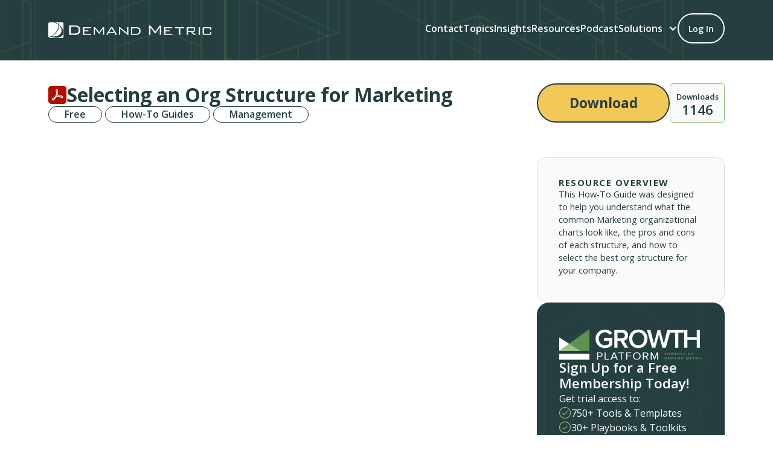

--- FILE ---
content_type: text/html
request_url: https://www.demandmetric.com/content/selecting-org-structure-marketing
body_size: 4854
content:
<!DOCTYPE html><!-- This site was created in Webflow. https://webflow.com --><!-- Last Published: Wed Jan 14 2026 16:16:11 GMT+0000 (Coordinated Universal Time) --><html data-wf-domain="www.demandmetric.com" data-wf-page="67ed99713f4512860f3d5a72" data-wf-site="67ecc3cb7b18daf47ebda561" lang="en" data-wf-collection="67ed99703f4512860f3d5a65" data-wf-item-slug="selecting-org-structure-marketing"><head><meta charset="utf-8"/><title>Selecting an Org Structure for Marketing | Demand Metric</title><meta content="This How-To Guide was designed to help you understand what the common Marketing organizational charts look like, the pros and cons of each structure, and how to select the best org structure for your company." name="description"/><meta content="Selecting an Org Structure for Marketing | Demand Metric" property="og:title"/><meta content="This How-To Guide was designed to help you understand what the common Marketing organizational charts look like, the pros and cons of each structure, and how to select the best org structure for your company." property="og:description"/><meta content="https://cdn.prod.website-files.com/67ecc3cb7b18daf47ebda58f/67f6fcc37da416efd1379044_org2.png" property="og:image"/><meta content="Selecting an Org Structure for Marketing | Demand Metric" property="twitter:title"/><meta content="This How-To Guide was designed to help you understand what the common Marketing organizational charts look like, the pros and cons of each structure, and how to select the best org structure for your company." property="twitter:description"/><meta content="https://cdn.prod.website-files.com/67ecc3cb7b18daf47ebda58f/67f6fcc37da416efd1379044_org2.png" property="twitter:image"/><meta property="og:type" content="website"/><meta content="summary_large_image" name="twitter:card"/><meta content="width=device-width, initial-scale=1" name="viewport"/><meta content="1ztcaZfZUnv5vmH_DB9wGv5h9vO9h6yonFTSdGM6B_4" name="google-site-verification"/><meta content="Webflow" name="generator"/><link href="https://cdn.prod.website-files.com/67ecc3cb7b18daf47ebda561/css/demandmetric.webflow.shared.29a705b99.css" rel="stylesheet" type="text/css" integrity="sha384-KacFuZqC552WqgYnrfNz6y5bstAd7zPzOeFTDccIex9K+rHPM3T7cny7SQ5cC3qi" crossorigin="anonymous"/><link href="https://fonts.googleapis.com" rel="preconnect"/><link href="https://fonts.gstatic.com" rel="preconnect" crossorigin="anonymous"/><script src="https://ajax.googleapis.com/ajax/libs/webfont/1.6.26/webfont.js" type="text/javascript"></script><script type="text/javascript">WebFont.load({  google: {    families: ["Open Sans:300,300italic,400,400italic,600,600italic,700,700italic,800,800italic"]  }});</script><script type="text/javascript">!function(o,c){var n=c.documentElement,t=" w-mod-";n.className+=t+"js",("ontouchstart"in o||o.DocumentTouch&&c instanceof DocumentTouch)&&(n.className+=t+"touch")}(window,document);</script><link href="https://cdn.prod.website-files.com/67ecc3cb7b18daf47ebda561/68eeb13a35e1926fd01c3727_favicon_dm.png" rel="shortcut icon" type="image/x-icon"/><link href="https://cdn.prod.website-files.com/67ecc3cb7b18daf47ebda561/68eeb13d1ebe5f30ac1d251a_upscalemedia-transformed.png" rel="apple-touch-icon"/><link href="https://www.demandmetric.com/content/selecting-org-structure-marketing" rel="canonical"/><!-- Google Tag Manager -->
<script>(function(w,d,s,l,i){w[l]=w[l]||[];w[l].push({'gtm.start':
new Date().getTime(),event:'gtm.js'});var f=d.getElementsByTagName(s)[0],
j=d.createElement(s),dl=l!='dataLayer'?'&l='+l:'';j.async=true;j.src=
'https://www.googletagmanager.com/gtm.js?id='+i+dl;f.parentNode.insertBefore(j,f);
})(window,document,'script','dataLayer','GTM-5CC6J7J5');</script>
<!-- End Google Tag Manager -->

<script defer type="module" crossorigin src="https://cdn.demandmetric.com/assets/shared-vendor.o4bVf-yX.js"></script>
<script defer type="module" crossorigin src="https://cdn.demandmetric.com/assets/user-menu.gRu7rUBA.js"></script>
<link rel="stylesheet" href="https://cdn.demandmetric.com/assets/user-menu.4wSZqnCz.css"><script defer type="module" crossorigin src="https://cdn.demandmetric.com/assets/download-popup.DGf-Pp1L.js"></script>
<link rel="stylesheet" href="https://cdn.demandmetric.com/assets/download-popup.B9ltJP6J.css"></head><body class="body"><div data-animation="default" data-collapse="medium" data-duration="400" data-easing="ease" data-easing2="ease" role="banner" class="navbar w-nav"><div class="container w-container"><a href="/" class="brand w-nav-brand"><div class="nav-logo-container"><img loading="lazy" src="https://cdn.prod.website-files.com/67ecc3cb7b18daf47ebda561/681d63f047fd473df9a439ac_PREF%20Demand%20Metric%20Logo%20-%20WHITE.png" alt="Demand Metric" class="nav-logo"/></div></a><nav role="navigation" class="nav-menu w-nav-menu"><a href="/contact" class="nav-link w-nav-link">Contact</a><a href="/topics" class="nav-link w-nav-link">Topics</a><a href="/insights" class="nav-link w-nav-link">Insights</a><a href="https://www.demandmetric.com/resource-explorer?sort=created-desc" target="_blank" class="nav-link w-nav-link">Resources</a><a href="https://podcasts.apple.com/ca/podcast/commercial-excellence-with-jesse-hopps/id1807842649" target="_blank" class="nav-link w-nav-link">Podcast</a><div data-hover="true" data-delay="0" class="main-nav-dropdown w-dropdown"><div class="main-nav-dropdown-toggle w-dropdown-toggle"><div class="nav-dropdown-icon w-icon-dropdown-toggle"></div><div>Solutions</div></div><nav class="main-nav-dropdown-list w-dropdown-list"><a href="/growth-platform" class="main-nav-dropdown-link border-below w-dropdown-link">Growth Platform™</a><a href="/commercial-excellence-consortium" class="main-nav-dropdown-link border-below w-dropdown-link">Commercial Excellence Consortium™</a><a href="/commercial-excellence-academy" class="main-nav-dropdown-link border-below w-dropdown-link">Commercial Excellence Academy™</a><a href="/consultant-incubator" class="main-nav-dropdown-link border-below w-dropdown-link">Consultant Incubator™</a><a href="/insights" class="main-nav-dropdown-link border-below w-dropdown-link">INSIGHTS™ by Demand Metric</a></nav></div><div class="code-embed-4 w-embed"><div id="user-menu" style="min-height: 50px;"></div></div></nav><div class="menu-button w-nav-button"><div class="icon-3 w-icon-nav-menu"></div></div></div></div><div class="section hero-small-green"></div><div class="section tools-template-heading"><div class="w-layout-blockcontainer container w-container"><div class="vf-block _1rem-gap"><div class="tools-t-grid heading"><div class="tools-t-main-content"><div class="tools-t-heading"><div class="tools-t-heading-title-container"><img src="https://cdn.prod.website-files.com/67ecc3cb7b18daf47ebda58f/6865f58fc970833ab3745940_icon_type_pdf_md.png" loading="lazy" alt="PDF icon" class="file-type-icon"/><h1 class="h1 tool-template">Selecting an Org Structure for Marketing</h1></div><div Tools-tag-wrap=".tools-t-tags-container .w-dyn-list,.tools-t-tags-container .tools-t-tags-collection-list { display: contents;}" class="tools-t-tags-container"><div class="collection-list-wrapper-3 w-dyn-list"><div role="list" class="tools-t-tags-collection-list w-dyn-items"><div role="listitem" class="collection-item-2 w-dyn-item"><div class="tag-item w-embed"><a href="/resource-explorer?content_type=free-a93e9" class="tag-block-link w-inline-block">
  Free
</a></div></div><div role="listitem" class="collection-item-2 w-dyn-item"><div class="tag-item w-embed"><a href="/resource-explorer?content_type=how-to-guides-006c1" class="tag-block-link w-inline-block">
  How-To Guides
</a></div></div></div></div><div class="collection-list-wrapper-2 w-dyn-list"><div role="list" class="tools-t-tags-collection-list w-dyn-items"><div role="listitem" class="tag-item w-dyn-item"><div class="code-embed-6 w-embed"><a href="/resource-explorer?topics=management-300e1" class="tag-block-link w-inline-block">
  Management
</a></div></div></div></div></div></div></div><div class="tools-t-secondary-content"><div class="download-block"><a href="https://www.demandmetric.com/system/files/selecting_an_org_structure_for_marketing_0.pdf" class="button _2 full-width download-button-yellow w-button">Download</a><div class="downloads"><div>Downloads</div><div class="downloads-number">1146</div></div></div></div></div></div></div></div><div class="section tools-template-content"><div class="w-layout-blockcontainer container w-container"><div class="tools-t-grid"><div class="tools-t-main-content"><div class="w-richtext"><iframe class="scribd_iframe_embed" title="Selecting an Org Structure for Marketing" src="https://www.scribd.com/embeds/434825360/content?start_page=1&view_mode=scroll&access_key=key-qbIP8PgptF7Pql94dF7Z&show_recommendations=true" data-auto-height="false" data-aspect-ratio="0.7080062794348508" scrolling="no" id="doc_61468" width="100%" height="600" frameborder="0"></iframe></div><div class="download-block mobile"><a href="https://www.demandmetric.com/system/files/selecting_an_org_structure_for_marketing_0.pdf" class="button _2 full-width w-button">Download</a><div class="downloads"><div>Downloads</div><div class="downloads-number">1146</div></div></div><div class="resource-overview-block tablet-mobile"><div class="h4 resource-overview">Resource Overview</div><div class="body small w-richtext"><p>This How-To Guide was designed to help you understand what the common Marketing organizational charts look like, the pros and cons of each structure, and how to select the best org structure for your company. </p>
</div></div><div Tools-tag-wrap=".tools-t-tags-container .w-dyn-list,.tools-t-tags-container .tools-t-tags-collection-list { display: contents;}" class="tools-t-tags-container mobile"><div class="collection-list-wrapper-3 w-dyn-list"><div role="list" class="tools-t-tags-collection-list w-dyn-items"><div role="listitem" class="w-dyn-item"><div class="w-embed"><a href="/resource-explorer?content_type=free-a93e9" class="tag-block w-inline-block">
  Free
</a></div></div><div role="listitem" class="w-dyn-item"><div class="w-embed"><a href="/resource-explorer?content_type=how-to-guides-006c1" class="tag-block w-inline-block">
  How-To Guides
</a></div></div></div></div><div class="collection-list-wrapper-2 w-dyn-list"><div role="list" class="tools-t-tags-collection-list w-dyn-items"><div role="listitem" class="w-dyn-item"><div class="w-embed"><a href="/resource-explorer?topics=management-300e1" class="tag-block w-inline-block">
  Management
</a></div></div></div></div></div><div class="related-resources-block"><h2 class="h3">Related Resources</h2><div class="related-resources-grid-container"><div class="w-dyn-list"><div role="list" class="related-resources-collection-list w-dyn-items"><div role="listitem" class="w-dyn-item"><a href="/content/modern-marketing-department-structure" class="related-resource w-inline-block"><img alt="Modern Marketing Department Structure" loading="lazy" src="https://cdn.prod.website-files.com/67ecc3cb7b18daf47ebda58f/67f6f82fa3825a45f3c343ec_modern_marketing_deparment_structure_thumbnail.png" class="related-resources-image"/><div class="related-resource-heading">Modern Marketing Department Structure</div></a></div><div role="listitem" class="w-dyn-item"><a href="/content/organizational-chart-template" class="related-resource w-inline-block"><img alt="Organizational Chart Template" loading="lazy" src="https://cdn.prod.website-files.com/67ecc3cb7b18daf47ebda58f/67f95480ccdb07317832f01b_organizational_chart_thumbnail.png" class="related-resources-image"/><div class="related-resource-heading">Organizational Chart Template</div></a></div></div></div></div></div><div><div class="w-richtext"><p>Does your marketing department have a solid infrastructure? Do all of your company’s marketing professionals understand their role/function in the organization? Is the chain of command easily understood or only loosely communicated to marketing staff?</p>
<p>Organizational (org) structures provide a framework within a company that ensures all employees are aware of their role and how they fit into the ecosystem of the business. Org structures present themselves on a spectrum anywhere from a traditional, top-down approach to more collaborative, flexible approaches. Org structures vary by company size, industry and business needs. Ideally, each company will create its structure based on their specific requirements and continue to update the org structure as changes occur, both internally and externally.</p>
<p>As marketing departments become more complex, with new technologies and initiatives appearing all the time, it is important that Marketing builds and maintains an org structure that will enhance their current and future plans.</p>
<p>This How-To Guide was designed to help you understand what the common org charts look like, the pros and cons of each structure and how to select the best org structure for your company. </p>
</div></div><div class="related-resources-block mobile"><h2 class="h3">Related Resources</h2><div class="related-resources-grid-container"><div class="w-dyn-list"><div role="list" class="related-resources-collection-list w-dyn-items"><div role="listitem" class="w-dyn-item"><a href="/content/modern-marketing-department-structure" class="related-resource w-inline-block"><img alt="Modern Marketing Department Structure" loading="lazy" src="https://cdn.prod.website-files.com/67ecc3cb7b18daf47ebda58f/67f6f82fa3825a45f3c343ec_modern_marketing_deparment_structure_thumbnail.png" class="related-resources-image"/><div class="related-resource-heading">Modern Marketing Department Structure</div></a></div><div role="listitem" class="w-dyn-item"><a href="/content/organizational-chart-template" class="related-resource w-inline-block"><img alt="Organizational Chart Template" loading="lazy" src="https://cdn.prod.website-files.com/67ecc3cb7b18daf47ebda58f/67f95480ccdb07317832f01b_organizational_chart_thumbnail.png" class="related-resources-image"/><div class="related-resource-heading">Organizational Chart Template</div></a></div></div></div></div></div></div><div class="tools-t-secondary-content"><div class="resource-overview-block"><div class="h4 resource-overview">Resource Overview</div><div class="body small w-richtext"><p>This How-To Guide was designed to help you understand what the common Marketing organizational charts look like, the pros and cons of each structure, and how to select the best org structure for your company. </p>
</div></div><a href="https://www.demandmetric.com/auth/signup" class="w-inline-block"><div class="growth-platform-cta-block"><img src="https://cdn.prod.website-files.com/67ecc3cb7b18daf47ebda561/67ecc3cb7b18daf47ebda5b7_TGP%20pwd%20by%20DM%20V2.svg" loading="lazy" alt="Growth Platform Powered by Demand Metric"/><div class="gp-cta-content"><div class="gp-cta-heading"><h3 class="h3 small white">Sign Up for a Free Membership Today!</h3><div class="body">Get trial access to:</div></div><div class="gp-cta-list"><div class="gp-cta-feature"><img src="https://cdn.prod.website-files.com/67ecc3cb7b18daf47ebda561/6820d55f892bdafbfa57778c_Round%20Checkmark%20Light%20Green.svg" loading="lazy" alt="Checkmark" class="checkmark"/><div class="body white">750+ Tools &amp; Templates</div></div><div class="gp-cta-feature"><img src="https://cdn.prod.website-files.com/67ecc3cb7b18daf47ebda561/6820d55f892bdafbfa57778c_Round%20Checkmark%20Light%20Green.svg" loading="lazy" alt="Checkmark" class="checkmark"/><div class="body white">30+ Playbooks &amp; Toolkits</div></div><div class="gp-cta-feature"><img src="https://cdn.prod.website-files.com/67ecc3cb7b18daf47ebda561/6820d55f892bdafbfa57778c_Round%20Checkmark%20Light%20Green.svg" loading="lazy" alt="Checkmark" class="checkmark"/><div class="body white">200+ Reports &amp; Guides</div></div><div class="gp-cta-feature"><img src="https://cdn.prod.website-files.com/67ecc3cb7b18daf47ebda561/6820d55f892bdafbfa57778c_Round%20Checkmark%20Light%20Green.svg" loading="lazy" alt="Checkmark" class="checkmark"/><div class="body white">25 Training Courses</div></div><div class="gp-cta-feature"><img src="https://cdn.prod.website-files.com/67ecc3cb7b18daf47ebda561/6820d55f892bdafbfa57778c_Round%20Checkmark%20Light%20Green.svg" loading="lazy" alt="Checkmark" class="checkmark"/><div class="body white">Onboarding Call</div></div></div></div><div class="bold-yellow"><strong>Sign up to get 1 free download of your choice!</strong></div></div></a></div></div></div></div><section class="footer"><div class="w-layout-blockcontainer container w-container"><div class="footer-container"><div class="w-layout-grid footer-grid"><div class="footer-logo-block"><img src="https://cdn.prod.website-files.com/67ecc3cb7b18daf47ebda561/681d63f047fd473df9a439ac_PREF%20Demand%20Metric%20Logo%20-%20WHITE.png" loading="lazy" alt="Demand Metric" class="footer-logo"/><div class="footer-subheading"><div class="footer-subheading-text">Empowering the next generation of problem solvers.</div><a href="https://www.linkedin.com/company/demand-metric/" target="_blank" class="linkedin-link w-inline-block"><img src="https://cdn.prod.website-files.com/67ecc3cb7b18daf47ebda561/67ecc3cb7b18daf47ebda5b8_linkedin%20icon.svg" loading="lazy" alt="" class="footer-social-links"/></a></div></div><div class="footer-topics-locations-block"><div class="footer-list-container"><h2 class="h2 smaller x2 footer"><span class="bold">Industries</span></h2><div class="divider"></div><div class="footer-list-block"><div class="footer-industry">Healthcare &amp; Life Sciences</div><div class="footer-industry">Technology &amp; Telecom</div><div class="footer-industry">Finance &amp; Insurance</div><div class="footer-industry">Manufacturing &amp; Industrial</div><div class="footer-industry">Retail &amp; Consumer Services</div><div class="footer-industry">Energy &amp; Utilities</div><div class="footer-industry">Education &amp; Training</div><div class="footer-industry">Transportation &amp; Logistics</div><div class="footer-industry">Media &amp; Entertainment</div><div class="footer-industry">Professional Services</div></div></div><div class="footer-list-container"><h2 class="h2 smaller x2 footer"><span class="bold">Locations</span></h2><div class="divider"></div><div class="footer-list-block"><div class="footer-industry">United States</div><div class="footer-industry">Canada</div><div class="footer-industry">Switzerland</div><div class="footer-industry">Panama</div><div class="footer-industry">Colombia</div><div class="footer-industry">Tokyo</div><div class="footer-industry">Australia</div><div class="footer-industry">Dubai</div><div class="footer-industry">Hong Kong</div><div class="footer-industry">Shanghai</div></div></div></div></div><div class="copyright-block"><div class="copyright-container"><div>© 2025 Demand Metric | Powered by Demand Metric. All Rights Reserved</div></div><div class="legal-pages-container"><a href="/page/privacy-policy" class="footer-link w-inline-block"><div>Privacy Policy</div></a><div class="legal-pages-container-divider"></div><a href="/page/terms-of-use" class="footer-link w-inline-block"><div>Terms &amp; Conditions</div></a></div></div></div></div></section><script src="https://d3e54v103j8qbb.cloudfront.net/js/jquery-3.5.1.min.dc5e7f18c8.js?site=67ecc3cb7b18daf47ebda561" type="text/javascript" integrity="sha256-9/aliU8dGd2tb6OSsuzixeV4y/faTqgFtohetphbbj0=" crossorigin="anonymous"></script><script src="https://cdn.prod.website-files.com/67ecc3cb7b18daf47ebda561/js/webflow.schunk.e0c428ff9737f919.js" type="text/javascript" integrity="sha384-ar82P9eriV3WGOD8Lkag3kPxxkFE9GSaSPalaC0MRlR/5aACGoFQNfyqt0dNuYvt" crossorigin="anonymous"></script><script src="https://cdn.prod.website-files.com/67ecc3cb7b18daf47ebda561/js/webflow.schunk.dfb5ba0b78a36a3e.js" type="text/javascript" integrity="sha384-K208VxZ0/4bCXZyHQfQR9Z4ay6wvGIG8roMa93lwNP0BEOnTU8Fj/RUZiohRBZ+N" crossorigin="anonymous"></script><script src="https://cdn.prod.website-files.com/67ecc3cb7b18daf47ebda561/js/webflow.4308f909.4b39144f82cf0653.js" type="text/javascript" integrity="sha384-huTZEwd9cZZy45sChvTWuqjk9VfWDWGuXTtesCxJzDwACWUa/LCSkzF6j3FAFyTv" crossorigin="anonymous"></script><!-- Google Tag Manager (noscript) -->
<noscript><iframe src="https://www.googletagmanager.com/ns.html?id=GTM-5CC6J7J5"
height="0" width="0" style="display:none;visibility:hidden"></iframe></noscript>
<!-- End Google Tag Manager (noscript) --><style>
a.tag-block-link {
	text-decoration: none;
}

.w-richtext .wistia_embed {
  width: 100% !important;
  max-width: 100% !important;
  /*height: auto !important;*/
  display: block;
}

.w-richtext iframe,
.w-richtext video {
  max-width: 100%;
  /*height: auto;*/
}
</style></body></html>

--- FILE ---
content_type: text/css
request_url: https://cdn.prod.website-files.com/67ecc3cb7b18daf47ebda561/css/demandmetric.webflow.shared.29a705b99.css
body_size: 31842
content:
html {
  -webkit-text-size-adjust: 100%;
  -ms-text-size-adjust: 100%;
  font-family: sans-serif;
}

body {
  margin: 0;
}

article, aside, details, figcaption, figure, footer, header, hgroup, main, menu, nav, section, summary {
  display: block;
}

audio, canvas, progress, video {
  vertical-align: baseline;
  display: inline-block;
}

audio:not([controls]) {
  height: 0;
  display: none;
}

[hidden], template {
  display: none;
}

a {
  background-color: #0000;
}

a:active, a:hover {
  outline: 0;
}

abbr[title] {
  border-bottom: 1px dotted;
}

b, strong {
  font-weight: bold;
}

dfn {
  font-style: italic;
}

h1 {
  margin: .67em 0;
  font-size: 2em;
}

mark {
  color: #000;
  background: #ff0;
}

small {
  font-size: 80%;
}

sub, sup {
  vertical-align: baseline;
  font-size: 75%;
  line-height: 0;
  position: relative;
}

sup {
  top: -.5em;
}

sub {
  bottom: -.25em;
}

img {
  border: 0;
}

svg:not(:root) {
  overflow: hidden;
}

hr {
  box-sizing: content-box;
  height: 0;
}

pre {
  overflow: auto;
}

code, kbd, pre, samp {
  font-family: monospace;
  font-size: 1em;
}

button, input, optgroup, select, textarea {
  color: inherit;
  font: inherit;
  margin: 0;
}

button {
  overflow: visible;
}

button, select {
  text-transform: none;
}

button, html input[type="button"], input[type="reset"] {
  -webkit-appearance: button;
  cursor: pointer;
}

button[disabled], html input[disabled] {
  cursor: default;
}

button::-moz-focus-inner, input::-moz-focus-inner {
  border: 0;
  padding: 0;
}

input {
  line-height: normal;
}

input[type="checkbox"], input[type="radio"] {
  box-sizing: border-box;
  padding: 0;
}

input[type="number"]::-webkit-inner-spin-button, input[type="number"]::-webkit-outer-spin-button {
  height: auto;
}

input[type="search"] {
  -webkit-appearance: none;
}

input[type="search"]::-webkit-search-cancel-button, input[type="search"]::-webkit-search-decoration {
  -webkit-appearance: none;
}

legend {
  border: 0;
  padding: 0;
}

textarea {
  overflow: auto;
}

optgroup {
  font-weight: bold;
}

table {
  border-collapse: collapse;
  border-spacing: 0;
}

td, th {
  padding: 0;
}

@font-face {
  font-family: webflow-icons;
  src: url("[data-uri]") format("truetype");
  font-weight: normal;
  font-style: normal;
}

[class^="w-icon-"], [class*=" w-icon-"] {
  speak: none;
  font-variant: normal;
  text-transform: none;
  -webkit-font-smoothing: antialiased;
  -moz-osx-font-smoothing: grayscale;
  font-style: normal;
  font-weight: normal;
  line-height: 1;
  font-family: webflow-icons !important;
}

.w-icon-slider-right:before {
  content: "";
}

.w-icon-slider-left:before {
  content: "";
}

.w-icon-nav-menu:before {
  content: "";
}

.w-icon-arrow-down:before, .w-icon-dropdown-toggle:before {
  content: "";
}

.w-icon-file-upload-remove:before {
  content: "";
}

.w-icon-file-upload-icon:before {
  content: "";
}

* {
  box-sizing: border-box;
}

html {
  height: 100%;
}

body {
  color: #333;
  background-color: #fff;
  min-height: 100%;
  margin: 0;
  font-family: Arial, sans-serif;
  font-size: 14px;
  line-height: 20px;
}

img {
  vertical-align: middle;
  max-width: 100%;
  display: inline-block;
}

html.w-mod-touch * {
  background-attachment: scroll !important;
}

.w-block {
  display: block;
}

.w-inline-block {
  max-width: 100%;
  display: inline-block;
}

.w-clearfix:before, .w-clearfix:after {
  content: " ";
  grid-area: 1 / 1 / 2 / 2;
  display: table;
}

.w-clearfix:after {
  clear: both;
}

.w-hidden {
  display: none;
}

.w-button {
  color: #fff;
  line-height: inherit;
  cursor: pointer;
  background-color: #3898ec;
  border: 0;
  border-radius: 0;
  padding: 9px 15px;
  text-decoration: none;
  display: inline-block;
}

input.w-button {
  -webkit-appearance: button;
}

html[data-w-dynpage] [data-w-cloak] {
  color: #0000 !important;
}

.w-code-block {
  margin: unset;
}

pre.w-code-block code {
  all: inherit;
}

.w-optimization {
  display: contents;
}

.w-webflow-badge, .w-webflow-badge > img {
  box-sizing: unset;
  width: unset;
  height: unset;
  max-height: unset;
  max-width: unset;
  min-height: unset;
  min-width: unset;
  margin: unset;
  padding: unset;
  float: unset;
  clear: unset;
  border: unset;
  border-radius: unset;
  background: unset;
  background-image: unset;
  background-position: unset;
  background-size: unset;
  background-repeat: unset;
  background-origin: unset;
  background-clip: unset;
  background-attachment: unset;
  background-color: unset;
  box-shadow: unset;
  transform: unset;
  direction: unset;
  font-family: unset;
  font-weight: unset;
  color: unset;
  font-size: unset;
  line-height: unset;
  font-style: unset;
  font-variant: unset;
  text-align: unset;
  letter-spacing: unset;
  -webkit-text-decoration: unset;
  text-decoration: unset;
  text-indent: unset;
  text-transform: unset;
  list-style-type: unset;
  text-shadow: unset;
  vertical-align: unset;
  cursor: unset;
  white-space: unset;
  word-break: unset;
  word-spacing: unset;
  word-wrap: unset;
  transition: unset;
}

.w-webflow-badge {
  white-space: nowrap;
  cursor: pointer;
  box-shadow: 0 0 0 1px #0000001a, 0 1px 3px #0000001a;
  visibility: visible !important;
  opacity: 1 !important;
  z-index: 2147483647 !important;
  color: #aaadb0 !important;
  overflow: unset !important;
  background-color: #fff !important;
  border-radius: 3px !important;
  width: auto !important;
  height: auto !important;
  margin: 0 !important;
  padding: 6px !important;
  font-size: 12px !important;
  line-height: 14px !important;
  text-decoration: none !important;
  display: inline-block !important;
  position: fixed !important;
  inset: auto 12px 12px auto !important;
  transform: none !important;
}

.w-webflow-badge > img {
  position: unset;
  visibility: unset !important;
  opacity: 1 !important;
  vertical-align: middle !important;
  display: inline-block !important;
}

h1, h2, h3, h4, h5, h6 {
  margin-bottom: 10px;
  font-weight: bold;
}

h1 {
  margin-top: 20px;
  font-size: 38px;
  line-height: 44px;
}

h2 {
  margin-top: 20px;
  font-size: 32px;
  line-height: 36px;
}

h3 {
  margin-top: 20px;
  font-size: 24px;
  line-height: 30px;
}

h4 {
  margin-top: 10px;
  font-size: 18px;
  line-height: 24px;
}

h5 {
  margin-top: 10px;
  font-size: 14px;
  line-height: 20px;
}

h6 {
  margin-top: 10px;
  font-size: 12px;
  line-height: 18px;
}

p {
  margin-top: 0;
  margin-bottom: 10px;
}

blockquote {
  border-left: 5px solid #e2e2e2;
  margin: 0 0 10px;
  padding: 10px 20px;
  font-size: 18px;
  line-height: 22px;
}

figure {
  margin: 0 0 10px;
}

figcaption {
  text-align: center;
  margin-top: 5px;
}

ul, ol {
  margin-top: 0;
  margin-bottom: 10px;
  padding-left: 40px;
}

.w-list-unstyled {
  padding-left: 0;
  list-style: none;
}

.w-embed:before, .w-embed:after {
  content: " ";
  grid-area: 1 / 1 / 2 / 2;
  display: table;
}

.w-embed:after {
  clear: both;
}

.w-video {
  width: 100%;
  padding: 0;
  position: relative;
}

.w-video iframe, .w-video object, .w-video embed {
  border: none;
  width: 100%;
  height: 100%;
  position: absolute;
  top: 0;
  left: 0;
}

fieldset {
  border: 0;
  margin: 0;
  padding: 0;
}

button, [type="button"], [type="reset"] {
  cursor: pointer;
  -webkit-appearance: button;
  border: 0;
}

.w-form {
  margin: 0 0 15px;
}

.w-form-done {
  text-align: center;
  background-color: #ddd;
  padding: 20px;
  display: none;
}

.w-form-fail {
  background-color: #ffdede;
  margin-top: 10px;
  padding: 10px;
  display: none;
}

label {
  margin-bottom: 5px;
  font-weight: bold;
  display: block;
}

.w-input, .w-select {
  color: #333;
  vertical-align: middle;
  background-color: #fff;
  border: 1px solid #ccc;
  width: 100%;
  height: 38px;
  margin-bottom: 10px;
  padding: 8px 12px;
  font-size: 14px;
  line-height: 1.42857;
  display: block;
}

.w-input::placeholder, .w-select::placeholder {
  color: #999;
}

.w-input:focus, .w-select:focus {
  border-color: #3898ec;
  outline: 0;
}

.w-input[disabled], .w-select[disabled], .w-input[readonly], .w-select[readonly], fieldset[disabled] .w-input, fieldset[disabled] .w-select {
  cursor: not-allowed;
}

.w-input[disabled]:not(.w-input-disabled), .w-select[disabled]:not(.w-input-disabled), .w-input[readonly], .w-select[readonly], fieldset[disabled]:not(.w-input-disabled) .w-input, fieldset[disabled]:not(.w-input-disabled) .w-select {
  background-color: #eee;
}

textarea.w-input, textarea.w-select {
  height: auto;
}

.w-select {
  background-color: #f3f3f3;
}

.w-select[multiple] {
  height: auto;
}

.w-form-label {
  cursor: pointer;
  margin-bottom: 0;
  font-weight: normal;
  display: inline-block;
}

.w-radio {
  margin-bottom: 5px;
  padding-left: 20px;
  display: block;
}

.w-radio:before, .w-radio:after {
  content: " ";
  grid-area: 1 / 1 / 2 / 2;
  display: table;
}

.w-radio:after {
  clear: both;
}

.w-radio-input {
  float: left;
  margin: 3px 0 0 -20px;
  line-height: normal;
}

.w-file-upload {
  margin-bottom: 10px;
  display: block;
}

.w-file-upload-input {
  opacity: 0;
  z-index: -100;
  width: .1px;
  height: .1px;
  position: absolute;
  overflow: hidden;
}

.w-file-upload-default, .w-file-upload-uploading, .w-file-upload-success {
  color: #333;
  display: inline-block;
}

.w-file-upload-error {
  margin-top: 10px;
  display: block;
}

.w-file-upload-default.w-hidden, .w-file-upload-uploading.w-hidden, .w-file-upload-error.w-hidden, .w-file-upload-success.w-hidden {
  display: none;
}

.w-file-upload-uploading-btn {
  cursor: pointer;
  background-color: #fafafa;
  border: 1px solid #ccc;
  margin: 0;
  padding: 8px 12px;
  font-size: 14px;
  font-weight: normal;
  display: flex;
}

.w-file-upload-file {
  background-color: #fafafa;
  border: 1px solid #ccc;
  flex-grow: 1;
  justify-content: space-between;
  margin: 0;
  padding: 8px 9px 8px 11px;
  display: flex;
}

.w-file-upload-file-name {
  font-size: 14px;
  font-weight: normal;
  display: block;
}

.w-file-remove-link {
  cursor: pointer;
  width: auto;
  height: auto;
  margin-top: 3px;
  margin-left: 10px;
  padding: 3px;
  display: block;
}

.w-icon-file-upload-remove {
  margin: auto;
  font-size: 10px;
}

.w-file-upload-error-msg {
  color: #ea384c;
  padding: 2px 0;
  display: inline-block;
}

.w-file-upload-info {
  padding: 0 12px;
  line-height: 38px;
  display: inline-block;
}

.w-file-upload-label {
  cursor: pointer;
  background-color: #fafafa;
  border: 1px solid #ccc;
  margin: 0;
  padding: 8px 12px;
  font-size: 14px;
  font-weight: normal;
  display: inline-block;
}

.w-icon-file-upload-icon, .w-icon-file-upload-uploading {
  width: 20px;
  margin-right: 8px;
  display: inline-block;
}

.w-icon-file-upload-uploading {
  height: 20px;
}

.w-container {
  max-width: 940px;
  margin-left: auto;
  margin-right: auto;
}

.w-container:before, .w-container:after {
  content: " ";
  grid-area: 1 / 1 / 2 / 2;
  display: table;
}

.w-container:after {
  clear: both;
}

.w-container .w-row {
  margin-left: -10px;
  margin-right: -10px;
}

.w-row:before, .w-row:after {
  content: " ";
  grid-area: 1 / 1 / 2 / 2;
  display: table;
}

.w-row:after {
  clear: both;
}

.w-row .w-row {
  margin-left: 0;
  margin-right: 0;
}

.w-col {
  float: left;
  width: 100%;
  min-height: 1px;
  padding-left: 10px;
  padding-right: 10px;
  position: relative;
}

.w-col .w-col {
  padding-left: 0;
  padding-right: 0;
}

.w-col-1 {
  width: 8.33333%;
}

.w-col-2 {
  width: 16.6667%;
}

.w-col-3 {
  width: 25%;
}

.w-col-4 {
  width: 33.3333%;
}

.w-col-5 {
  width: 41.6667%;
}

.w-col-6 {
  width: 50%;
}

.w-col-7 {
  width: 58.3333%;
}

.w-col-8 {
  width: 66.6667%;
}

.w-col-9 {
  width: 75%;
}

.w-col-10 {
  width: 83.3333%;
}

.w-col-11 {
  width: 91.6667%;
}

.w-col-12 {
  width: 100%;
}

.w-hidden-main {
  display: none !important;
}

@media screen and (max-width: 991px) {
  .w-container {
    max-width: 728px;
  }

  .w-hidden-main {
    display: inherit !important;
  }

  .w-hidden-medium {
    display: none !important;
  }

  .w-col-medium-1 {
    width: 8.33333%;
  }

  .w-col-medium-2 {
    width: 16.6667%;
  }

  .w-col-medium-3 {
    width: 25%;
  }

  .w-col-medium-4 {
    width: 33.3333%;
  }

  .w-col-medium-5 {
    width: 41.6667%;
  }

  .w-col-medium-6 {
    width: 50%;
  }

  .w-col-medium-7 {
    width: 58.3333%;
  }

  .w-col-medium-8 {
    width: 66.6667%;
  }

  .w-col-medium-9 {
    width: 75%;
  }

  .w-col-medium-10 {
    width: 83.3333%;
  }

  .w-col-medium-11 {
    width: 91.6667%;
  }

  .w-col-medium-12 {
    width: 100%;
  }

  .w-col-stack {
    width: 100%;
    left: auto;
    right: auto;
  }
}

@media screen and (max-width: 767px) {
  .w-hidden-main, .w-hidden-medium {
    display: inherit !important;
  }

  .w-hidden-small {
    display: none !important;
  }

  .w-row, .w-container .w-row {
    margin-left: 0;
    margin-right: 0;
  }

  .w-col {
    width: 100%;
    left: auto;
    right: auto;
  }

  .w-col-small-1 {
    width: 8.33333%;
  }

  .w-col-small-2 {
    width: 16.6667%;
  }

  .w-col-small-3 {
    width: 25%;
  }

  .w-col-small-4 {
    width: 33.3333%;
  }

  .w-col-small-5 {
    width: 41.6667%;
  }

  .w-col-small-6 {
    width: 50%;
  }

  .w-col-small-7 {
    width: 58.3333%;
  }

  .w-col-small-8 {
    width: 66.6667%;
  }

  .w-col-small-9 {
    width: 75%;
  }

  .w-col-small-10 {
    width: 83.3333%;
  }

  .w-col-small-11 {
    width: 91.6667%;
  }

  .w-col-small-12 {
    width: 100%;
  }
}

@media screen and (max-width: 479px) {
  .w-container {
    max-width: none;
  }

  .w-hidden-main, .w-hidden-medium, .w-hidden-small {
    display: inherit !important;
  }

  .w-hidden-tiny {
    display: none !important;
  }

  .w-col {
    width: 100%;
  }

  .w-col-tiny-1 {
    width: 8.33333%;
  }

  .w-col-tiny-2 {
    width: 16.6667%;
  }

  .w-col-tiny-3 {
    width: 25%;
  }

  .w-col-tiny-4 {
    width: 33.3333%;
  }

  .w-col-tiny-5 {
    width: 41.6667%;
  }

  .w-col-tiny-6 {
    width: 50%;
  }

  .w-col-tiny-7 {
    width: 58.3333%;
  }

  .w-col-tiny-8 {
    width: 66.6667%;
  }

  .w-col-tiny-9 {
    width: 75%;
  }

  .w-col-tiny-10 {
    width: 83.3333%;
  }

  .w-col-tiny-11 {
    width: 91.6667%;
  }

  .w-col-tiny-12 {
    width: 100%;
  }
}

.w-widget {
  position: relative;
}

.w-widget-map {
  width: 100%;
  height: 400px;
}

.w-widget-map label {
  width: auto;
  display: inline;
}

.w-widget-map img {
  max-width: inherit;
}

.w-widget-map .gm-style-iw {
  text-align: center;
}

.w-widget-map .gm-style-iw > button {
  display: none !important;
}

.w-widget-twitter {
  overflow: hidden;
}

.w-widget-twitter-count-shim {
  vertical-align: top;
  text-align: center;
  background: #fff;
  border: 1px solid #758696;
  border-radius: 3px;
  width: 28px;
  height: 20px;
  display: inline-block;
  position: relative;
}

.w-widget-twitter-count-shim * {
  pointer-events: none;
  -webkit-user-select: none;
  user-select: none;
}

.w-widget-twitter-count-shim .w-widget-twitter-count-inner {
  text-align: center;
  color: #999;
  font-family: serif;
  font-size: 15px;
  line-height: 12px;
  position: relative;
}

.w-widget-twitter-count-shim .w-widget-twitter-count-clear {
  display: block;
  position: relative;
}

.w-widget-twitter-count-shim.w--large {
  width: 36px;
  height: 28px;
}

.w-widget-twitter-count-shim.w--large .w-widget-twitter-count-inner {
  font-size: 18px;
  line-height: 18px;
}

.w-widget-twitter-count-shim:not(.w--vertical) {
  margin-left: 5px;
  margin-right: 8px;
}

.w-widget-twitter-count-shim:not(.w--vertical).w--large {
  margin-left: 6px;
}

.w-widget-twitter-count-shim:not(.w--vertical):before, .w-widget-twitter-count-shim:not(.w--vertical):after {
  content: " ";
  pointer-events: none;
  border: solid #0000;
  width: 0;
  height: 0;
  position: absolute;
  top: 50%;
  left: 0;
}

.w-widget-twitter-count-shim:not(.w--vertical):before {
  border-width: 4px;
  border-color: #75869600 #5d6c7b #75869600 #75869600;
  margin-top: -4px;
  margin-left: -9px;
}

.w-widget-twitter-count-shim:not(.w--vertical).w--large:before {
  border-width: 5px;
  margin-top: -5px;
  margin-left: -10px;
}

.w-widget-twitter-count-shim:not(.w--vertical):after {
  border-width: 4px;
  border-color: #fff0 #fff #fff0 #fff0;
  margin-top: -4px;
  margin-left: -8px;
}

.w-widget-twitter-count-shim:not(.w--vertical).w--large:after {
  border-width: 5px;
  margin-top: -5px;
  margin-left: -9px;
}

.w-widget-twitter-count-shim.w--vertical {
  width: 61px;
  height: 33px;
  margin-bottom: 8px;
}

.w-widget-twitter-count-shim.w--vertical:before, .w-widget-twitter-count-shim.w--vertical:after {
  content: " ";
  pointer-events: none;
  border: solid #0000;
  width: 0;
  height: 0;
  position: absolute;
  top: 100%;
  left: 50%;
}

.w-widget-twitter-count-shim.w--vertical:before {
  border-width: 5px;
  border-color: #5d6c7b #75869600 #75869600;
  margin-left: -5px;
}

.w-widget-twitter-count-shim.w--vertical:after {
  border-width: 4px;
  border-color: #fff #fff0 #fff0;
  margin-left: -4px;
}

.w-widget-twitter-count-shim.w--vertical .w-widget-twitter-count-inner {
  font-size: 18px;
  line-height: 22px;
}

.w-widget-twitter-count-shim.w--vertical.w--large {
  width: 76px;
}

.w-background-video {
  color: #fff;
  height: 500px;
  position: relative;
  overflow: hidden;
}

.w-background-video > video {
  object-fit: cover;
  z-index: -100;
  background-position: 50%;
  background-size: cover;
  width: 100%;
  height: 100%;
  margin: auto;
  position: absolute;
  inset: -100%;
}

.w-background-video > video::-webkit-media-controls-start-playback-button {
  -webkit-appearance: none;
  display: none !important;
}

.w-background-video--control {
  background-color: #0000;
  padding: 0;
  position: absolute;
  bottom: 1em;
  right: 1em;
}

.w-background-video--control > [hidden] {
  display: none !important;
}

.w-slider {
  text-align: center;
  clear: both;
  -webkit-tap-highlight-color: #0000;
  tap-highlight-color: #0000;
  background: #ddd;
  height: 300px;
  position: relative;
}

.w-slider-mask {
  z-index: 1;
  white-space: nowrap;
  height: 100%;
  display: block;
  position: relative;
  left: 0;
  right: 0;
  overflow: hidden;
}

.w-slide {
  vertical-align: top;
  white-space: normal;
  text-align: left;
  width: 100%;
  height: 100%;
  display: inline-block;
  position: relative;
}

.w-slider-nav {
  z-index: 2;
  text-align: center;
  -webkit-tap-highlight-color: #0000;
  tap-highlight-color: #0000;
  height: 40px;
  margin: auto;
  padding-top: 10px;
  position: absolute;
  inset: auto 0 0;
}

.w-slider-nav.w-round > div {
  border-radius: 100%;
}

.w-slider-nav.w-num > div {
  font-size: inherit;
  line-height: inherit;
  width: auto;
  height: auto;
  padding: .2em .5em;
}

.w-slider-nav.w-shadow > div {
  box-shadow: 0 0 3px #3336;
}

.w-slider-nav-invert {
  color: #fff;
}

.w-slider-nav-invert > div {
  background-color: #2226;
}

.w-slider-nav-invert > div.w-active {
  background-color: #222;
}

.w-slider-dot {
  cursor: pointer;
  background-color: #fff6;
  width: 1em;
  height: 1em;
  margin: 0 3px .5em;
  transition: background-color .1s, color .1s;
  display: inline-block;
  position: relative;
}

.w-slider-dot.w-active {
  background-color: #fff;
}

.w-slider-dot:focus {
  outline: none;
  box-shadow: 0 0 0 2px #fff;
}

.w-slider-dot:focus.w-active {
  box-shadow: none;
}

.w-slider-arrow-left, .w-slider-arrow-right {
  cursor: pointer;
  color: #fff;
  -webkit-tap-highlight-color: #0000;
  tap-highlight-color: #0000;
  -webkit-user-select: none;
  user-select: none;
  width: 80px;
  margin: auto;
  font-size: 40px;
  position: absolute;
  inset: 0;
  overflow: hidden;
}

.w-slider-arrow-left [class^="w-icon-"], .w-slider-arrow-right [class^="w-icon-"], .w-slider-arrow-left [class*=" w-icon-"], .w-slider-arrow-right [class*=" w-icon-"] {
  position: absolute;
}

.w-slider-arrow-left:focus, .w-slider-arrow-right:focus {
  outline: 0;
}

.w-slider-arrow-left {
  z-index: 3;
  right: auto;
}

.w-slider-arrow-right {
  z-index: 4;
  left: auto;
}

.w-icon-slider-left, .w-icon-slider-right {
  width: 1em;
  height: 1em;
  margin: auto;
  inset: 0;
}

.w-slider-aria-label {
  clip: rect(0 0 0 0);
  border: 0;
  width: 1px;
  height: 1px;
  margin: -1px;
  padding: 0;
  position: absolute;
  overflow: hidden;
}

.w-slider-force-show {
  display: block !important;
}

.w-dropdown {
  text-align: left;
  z-index: 900;
  margin-left: auto;
  margin-right: auto;
  display: inline-block;
  position: relative;
}

.w-dropdown-btn, .w-dropdown-toggle, .w-dropdown-link {
  vertical-align: top;
  color: #222;
  text-align: left;
  white-space: nowrap;
  margin-left: auto;
  margin-right: auto;
  padding: 20px;
  text-decoration: none;
  position: relative;
}

.w-dropdown-toggle {
  -webkit-user-select: none;
  user-select: none;
  cursor: pointer;
  padding-right: 40px;
  display: inline-block;
}

.w-dropdown-toggle:focus {
  outline: 0;
}

.w-icon-dropdown-toggle {
  width: 1em;
  height: 1em;
  margin: auto 20px auto auto;
  position: absolute;
  top: 0;
  bottom: 0;
  right: 0;
}

.w-dropdown-list {
  background: #ddd;
  min-width: 100%;
  display: none;
  position: absolute;
}

.w-dropdown-list.w--open {
  display: block;
}

.w-dropdown-link {
  color: #222;
  padding: 10px 20px;
  display: block;
}

.w-dropdown-link.w--current {
  color: #0082f3;
}

.w-dropdown-link:focus {
  outline: 0;
}

@media screen and (max-width: 767px) {
  .w-nav-brand {
    padding-left: 10px;
  }
}

.w-lightbox-backdrop {
  cursor: auto;
  letter-spacing: normal;
  text-indent: 0;
  text-shadow: none;
  text-transform: none;
  visibility: visible;
  white-space: normal;
  word-break: normal;
  word-spacing: normal;
  word-wrap: normal;
  color: #fff;
  text-align: center;
  z-index: 2000;
  opacity: 0;
  -webkit-user-select: none;
  -moz-user-select: none;
  -webkit-tap-highlight-color: transparent;
  background: #000000e6;
  outline: 0;
  font-family: Helvetica Neue, Helvetica, Ubuntu, Segoe UI, Verdana, sans-serif;
  font-size: 17px;
  font-style: normal;
  font-weight: 300;
  line-height: 1.2;
  list-style: disc;
  position: fixed;
  inset: 0;
  -webkit-transform: translate(0);
}

.w-lightbox-backdrop, .w-lightbox-container {
  -webkit-overflow-scrolling: touch;
  height: 100%;
  overflow: auto;
}

.w-lightbox-content {
  height: 100vh;
  position: relative;
  overflow: hidden;
}

.w-lightbox-view {
  opacity: 0;
  width: 100vw;
  height: 100vh;
  position: absolute;
}

.w-lightbox-view:before {
  content: "";
  height: 100vh;
}

.w-lightbox-group, .w-lightbox-group .w-lightbox-view, .w-lightbox-group .w-lightbox-view:before {
  height: 86vh;
}

.w-lightbox-frame, .w-lightbox-view:before {
  vertical-align: middle;
  display: inline-block;
}

.w-lightbox-figure {
  margin: 0;
  position: relative;
}

.w-lightbox-group .w-lightbox-figure {
  cursor: pointer;
}

.w-lightbox-img {
  width: auto;
  max-width: none;
  height: auto;
}

.w-lightbox-image {
  float: none;
  max-width: 100vw;
  max-height: 100vh;
  display: block;
}

.w-lightbox-group .w-lightbox-image {
  max-height: 86vh;
}

.w-lightbox-caption {
  text-align: left;
  text-overflow: ellipsis;
  white-space: nowrap;
  background: #0006;
  padding: .5em 1em;
  position: absolute;
  bottom: 0;
  left: 0;
  right: 0;
  overflow: hidden;
}

.w-lightbox-embed {
  width: 100%;
  height: 100%;
  position: absolute;
  inset: 0;
}

.w-lightbox-control {
  cursor: pointer;
  background-position: center;
  background-repeat: no-repeat;
  background-size: 24px;
  width: 4em;
  transition: all .3s;
  position: absolute;
  top: 0;
}

.w-lightbox-left {
  background-image: url("[data-uri]");
  display: none;
  bottom: 0;
  left: 0;
}

.w-lightbox-right {
  background-image: url("[data-uri]");
  display: none;
  bottom: 0;
  right: 0;
}

.w-lightbox-close {
  background-image: url("[data-uri]");
  background-size: 18px;
  height: 2.6em;
  right: 0;
}

.w-lightbox-strip {
  white-space: nowrap;
  padding: 0 1vh;
  line-height: 0;
  position: absolute;
  bottom: 0;
  left: 0;
  right: 0;
  overflow: auto hidden;
}

.w-lightbox-item {
  box-sizing: content-box;
  cursor: pointer;
  width: 10vh;
  padding: 2vh 1vh;
  display: inline-block;
  -webkit-transform: translate3d(0, 0, 0);
}

.w-lightbox-active {
  opacity: .3;
}

.w-lightbox-thumbnail {
  background: #222;
  height: 10vh;
  position: relative;
  overflow: hidden;
}

.w-lightbox-thumbnail-image {
  position: absolute;
  top: 0;
  left: 0;
}

.w-lightbox-thumbnail .w-lightbox-tall {
  width: 100%;
  top: 50%;
  transform: translate(0, -50%);
}

.w-lightbox-thumbnail .w-lightbox-wide {
  height: 100%;
  left: 50%;
  transform: translate(-50%);
}

.w-lightbox-spinner {
  box-sizing: border-box;
  border: 5px solid #0006;
  border-radius: 50%;
  width: 40px;
  height: 40px;
  margin-top: -20px;
  margin-left: -20px;
  animation: .8s linear infinite spin;
  position: absolute;
  top: 50%;
  left: 50%;
}

.w-lightbox-spinner:after {
  content: "";
  border: 3px solid #0000;
  border-bottom-color: #fff;
  border-radius: 50%;
  position: absolute;
  inset: -4px;
}

.w-lightbox-hide {
  display: none;
}

.w-lightbox-noscroll {
  overflow: hidden;
}

@media (min-width: 768px) {
  .w-lightbox-content {
    height: 96vh;
    margin-top: 2vh;
  }

  .w-lightbox-view, .w-lightbox-view:before {
    height: 96vh;
  }

  .w-lightbox-group, .w-lightbox-group .w-lightbox-view, .w-lightbox-group .w-lightbox-view:before {
    height: 84vh;
  }

  .w-lightbox-image {
    max-width: 96vw;
    max-height: 96vh;
  }

  .w-lightbox-group .w-lightbox-image {
    max-width: 82.3vw;
    max-height: 84vh;
  }

  .w-lightbox-left, .w-lightbox-right {
    opacity: .5;
    display: block;
  }

  .w-lightbox-close {
    opacity: .8;
  }

  .w-lightbox-control:hover {
    opacity: 1;
  }
}

.w-lightbox-inactive, .w-lightbox-inactive:hover {
  opacity: 0;
}

.w-richtext:before, .w-richtext:after {
  content: " ";
  grid-area: 1 / 1 / 2 / 2;
  display: table;
}

.w-richtext:after {
  clear: both;
}

.w-richtext[contenteditable="true"]:before, .w-richtext[contenteditable="true"]:after {
  white-space: initial;
}

.w-richtext ol, .w-richtext ul {
  overflow: hidden;
}

.w-richtext .w-richtext-figure-selected.w-richtext-figure-type-video div:after, .w-richtext .w-richtext-figure-selected[data-rt-type="video"] div:after, .w-richtext .w-richtext-figure-selected.w-richtext-figure-type-image div, .w-richtext .w-richtext-figure-selected[data-rt-type="image"] div {
  outline: 2px solid #2895f7;
}

.w-richtext figure.w-richtext-figure-type-video > div:after, .w-richtext figure[data-rt-type="video"] > div:after {
  content: "";
  display: none;
  position: absolute;
  inset: 0;
}

.w-richtext figure {
  max-width: 60%;
  position: relative;
}

.w-richtext figure > div:before {
  cursor: default !important;
}

.w-richtext figure img {
  width: 100%;
}

.w-richtext figure figcaption.w-richtext-figcaption-placeholder {
  opacity: .6;
}

.w-richtext figure div {
  color: #0000;
  font-size: 0;
}

.w-richtext figure.w-richtext-figure-type-image, .w-richtext figure[data-rt-type="image"] {
  display: table;
}

.w-richtext figure.w-richtext-figure-type-image > div, .w-richtext figure[data-rt-type="image"] > div {
  display: inline-block;
}

.w-richtext figure.w-richtext-figure-type-image > figcaption, .w-richtext figure[data-rt-type="image"] > figcaption {
  caption-side: bottom;
  display: table-caption;
}

.w-richtext figure.w-richtext-figure-type-video, .w-richtext figure[data-rt-type="video"] {
  width: 60%;
  height: 0;
}

.w-richtext figure.w-richtext-figure-type-video iframe, .w-richtext figure[data-rt-type="video"] iframe {
  width: 100%;
  height: 100%;
  position: absolute;
  top: 0;
  left: 0;
}

.w-richtext figure.w-richtext-figure-type-video > div, .w-richtext figure[data-rt-type="video"] > div {
  width: 100%;
}

.w-richtext figure.w-richtext-align-center {
  clear: both;
  margin-left: auto;
  margin-right: auto;
}

.w-richtext figure.w-richtext-align-center.w-richtext-figure-type-image > div, .w-richtext figure.w-richtext-align-center[data-rt-type="image"] > div {
  max-width: 100%;
}

.w-richtext figure.w-richtext-align-normal {
  clear: both;
}

.w-richtext figure.w-richtext-align-fullwidth {
  text-align: center;
  clear: both;
  width: 100%;
  max-width: 100%;
  margin-left: auto;
  margin-right: auto;
  display: block;
}

.w-richtext figure.w-richtext-align-fullwidth > div {
  padding-bottom: inherit;
  display: inline-block;
}

.w-richtext figure.w-richtext-align-fullwidth > figcaption {
  display: block;
}

.w-richtext figure.w-richtext-align-floatleft {
  float: left;
  clear: none;
  margin-right: 15px;
}

.w-richtext figure.w-richtext-align-floatright {
  float: right;
  clear: none;
  margin-left: 15px;
}

.w-nav {
  z-index: 1000;
  background: #ddd;
  position: relative;
}

.w-nav:before, .w-nav:after {
  content: " ";
  grid-area: 1 / 1 / 2 / 2;
  display: table;
}

.w-nav:after {
  clear: both;
}

.w-nav-brand {
  float: left;
  color: #333;
  text-decoration: none;
  position: relative;
}

.w-nav-link {
  vertical-align: top;
  color: #222;
  text-align: left;
  margin-left: auto;
  margin-right: auto;
  padding: 20px;
  text-decoration: none;
  display: inline-block;
  position: relative;
}

.w-nav-link.w--current {
  color: #0082f3;
}

.w-nav-menu {
  float: right;
  position: relative;
}

[data-nav-menu-open] {
  text-align: center;
  background: #c8c8c8;
  min-width: 200px;
  position: absolute;
  top: 100%;
  left: 0;
  right: 0;
  overflow: visible;
  display: block !important;
}

.w--nav-link-open {
  display: block;
  position: relative;
}

.w-nav-overlay {
  width: 100%;
  display: none;
  position: absolute;
  top: 100%;
  left: 0;
  right: 0;
  overflow: hidden;
}

.w-nav-overlay [data-nav-menu-open] {
  top: 0;
}

.w-nav[data-animation="over-left"] .w-nav-overlay {
  width: auto;
}

.w-nav[data-animation="over-left"] .w-nav-overlay, .w-nav[data-animation="over-left"] [data-nav-menu-open] {
  z-index: 1;
  top: 0;
  right: auto;
}

.w-nav[data-animation="over-right"] .w-nav-overlay {
  width: auto;
}

.w-nav[data-animation="over-right"] .w-nav-overlay, .w-nav[data-animation="over-right"] [data-nav-menu-open] {
  z-index: 1;
  top: 0;
  left: auto;
}

.w-nav-button {
  float: right;
  cursor: pointer;
  -webkit-tap-highlight-color: #0000;
  tap-highlight-color: #0000;
  -webkit-user-select: none;
  user-select: none;
  padding: 18px;
  font-size: 24px;
  display: none;
  position: relative;
}

.w-nav-button:focus {
  outline: 0;
}

.w-nav-button.w--open {
  color: #fff;
  background-color: #c8c8c8;
}

.w-nav[data-collapse="all"] .w-nav-menu {
  display: none;
}

.w-nav[data-collapse="all"] .w-nav-button, .w--nav-dropdown-open, .w--nav-dropdown-toggle-open {
  display: block;
}

.w--nav-dropdown-list-open {
  position: static;
}

@media screen and (max-width: 991px) {
  .w-nav[data-collapse="medium"] .w-nav-menu {
    display: none;
  }

  .w-nav[data-collapse="medium"] .w-nav-button {
    display: block;
  }
}

@media screen and (max-width: 767px) {
  .w-nav[data-collapse="small"] .w-nav-menu {
    display: none;
  }

  .w-nav[data-collapse="small"] .w-nav-button {
    display: block;
  }

  .w-nav-brand {
    padding-left: 10px;
  }
}

@media screen and (max-width: 479px) {
  .w-nav[data-collapse="tiny"] .w-nav-menu {
    display: none;
  }

  .w-nav[data-collapse="tiny"] .w-nav-button {
    display: block;
  }
}

.w-tabs {
  position: relative;
}

.w-tabs:before, .w-tabs:after {
  content: " ";
  grid-area: 1 / 1 / 2 / 2;
  display: table;
}

.w-tabs:after {
  clear: both;
}

.w-tab-menu {
  position: relative;
}

.w-tab-link {
  vertical-align: top;
  text-align: left;
  cursor: pointer;
  color: #222;
  background-color: #ddd;
  padding: 9px 30px;
  text-decoration: none;
  display: inline-block;
  position: relative;
}

.w-tab-link.w--current {
  background-color: #c8c8c8;
}

.w-tab-link:focus {
  outline: 0;
}

.w-tab-content {
  display: block;
  position: relative;
  overflow: hidden;
}

.w-tab-pane {
  display: none;
  position: relative;
}

.w--tab-active {
  display: block;
}

@media screen and (max-width: 479px) {
  .w-tab-link {
    display: block;
  }
}

.w-ix-emptyfix:after {
  content: "";
}

@keyframes spin {
  0% {
    transform: rotate(0);
  }

  100% {
    transform: rotate(360deg);
  }
}

.w-dyn-empty {
  background-color: #ddd;
  padding: 10px;
}

.w-dyn-hide, .w-dyn-bind-empty, .w-condition-invisible {
  display: none !important;
}

.wf-layout-layout {
  display: grid;
}

:root {
  --main-font: "Open Sans", sans-serif;
  --dark-green: #253e40;
  --white: white;
  --dark-transparent: #00000052;
  --yellow: #f2c858;
  --light-green: #8ebe7b;
  --green-grey: #59645f;
  --dark-blue: #04213c;
  --transparent: #fff0;
  --white-25: #ffffff40;
  --white-50: #ffffff80;
  --blue-40: #04213c66;
  --grey: #d8d8d8;
  --darker-green: #1f3334;
  --medium-grey: #dfdfdf;
  --light-grey: #fafafa;
  --black: black;
  --light-grey-2: #f5f5f5;
  --dm-red: #dd4f4c;
  --dark: #282828;
}

.w-layout-blockcontainer {
  max-width: 940px;
  margin-left: auto;
  margin-right: auto;
  display: block;
}

.w-layout-grid {
  grid-row-gap: 16px;
  grid-column-gap: 16px;
  grid-template-rows: auto auto;
  grid-template-columns: 1fr 1fr;
  grid-auto-columns: 1fr;
  display: grid;
}

.w-backgroundvideo-backgroundvideoplaypausebutton:focus-visible {
  outline-offset: 2px;
  border-radius: 50%;
  outline: 2px solid #3b79c3;
}

.w-form-formradioinput--inputType-custom {
  border: 1px solid #ccc;
  border-radius: 50%;
  width: 12px;
  height: 12px;
}

.w-form-formradioinput--inputType-custom.w--redirected-focus {
  box-shadow: 0 0 3px 1px #3898ec;
}

.w-form-formradioinput--inputType-custom.w--redirected-checked {
  border-width: 4px;
  border-color: #3898ec;
}

.w-pagination-wrapper {
  flex-wrap: wrap;
  justify-content: center;
  display: flex;
}

.w-pagination-previous {
  color: #333;
  background-color: #fafafa;
  border: 1px solid #ccc;
  border-radius: 2px;
  margin-left: 10px;
  margin-right: 10px;
  padding: 9px 20px;
  font-size: 14px;
  display: block;
}

.w-pagination-previous-icon {
  margin-right: 4px;
}

.w-pagination-next {
  color: #333;
  background-color: #fafafa;
  border: 1px solid #ccc;
  border-radius: 2px;
  margin-left: 10px;
  margin-right: 10px;
  padding: 9px 20px;
  font-size: 14px;
  display: block;
}

.w-pagination-next-icon {
  margin-left: 4px;
}

@media screen and (max-width: 991px) {
  .w-layout-blockcontainer {
    max-width: 728px;
  }
}

@media screen and (max-width: 767px) {
  .w-layout-blockcontainer {
    max-width: none;
  }
}

body {
  font-family: var(--main-font);
  color: var(--dark-green);
  font-size: 1rem;
  line-height: 1.4;
}

h1 {
  margin-top: 20px;
  margin-bottom: 10px;
  font-size: 38px;
  font-weight: bold;
  line-height: 44px;
}

h2 {
  font-family: var(--main-font);
  color: var(--dark-green);
  margin-top: 20px;
  margin-bottom: 10px;
  font-size: 2.5rem;
  font-weight: 600;
  line-height: 1.2;
}

a {
  color: var(--dark-green);
  text-decoration: underline;
}

.container {
  max-width: 1200px;
}

.container._2cols-full-width {
  max-width: none;
}

.container.homehelp {
  padding-top: 0;
}

.container.typeform {
  min-height: 0;
}

.body {
  text-align: left;
  line-height: 1.5;
}

.body.small {
  font-size: .9rem;
}

.body.small.vertical-tab-2, .body.small.vertical-tab-3 {
  display: none;
}

.body.small.semibold {
  font-weight: 600;
}

.body.white {
  color: var(--white);
}

.body.white.mobile-centered {
  font-size: 1.25rem;
}

.body.white.mobile-centered.comex-how {
  min-width: 0;
  font-size: 2rem;
}

.body.centered {
  text-align: center;
}

.body.big {
  font-size: 1.2rem;
}

.hero-content-container {
  z-index: 20;
  grid-column-gap: 25px;
  grid-row-gap: 25px;
  text-align: left;
  flex-flow: column;
  justify-content: center;
  align-items: flex-start;
  height: 100%;
  margin-left: auto;
  margin-right: auto;
  display: flex;
  position: relative;
}

.hero-h1-old {
  color: var(--white);
  margin-top: 0;
  margin-bottom: 0;
  font-size: 65px;
  line-height: 1.1;
}

.hero-h1-old._840 {
  width: 840px;
  line-height: 1.2;
}

.hero-h1-old._920 {
  width: 920px;
}

.hero-subheading-old {
  color: var(--white);
  font-size: 30px;
  font-weight: 400;
}

.navbar {
  z-index: 1000;
  background-color: var(--dark-transparent);
  mix-blend-mode: normal;
  height: 100px;
  margin-bottom: 0;
  padding: 15px 80px;
  position: fixed;
  top: 0%;
  left: 0%;
  right: 0%;
}

.nav-logo {
  max-width: 270px;
  position: absolute;
}

.logo-icon {
  max-width: 50px;
  position: absolute;
}

.nav-logo-container {
  align-items: center;
  height: 50px;
  display: flex;
  position: relative;
}

.h3 {
  font-family: var(--main-font);
  color: var(--dark-green);
  margin-top: 0;
  margin-bottom: 0;
  font-size: 1.6rem;
  font-weight: 600;
  line-height: 1.2;
}

.h3.white {
  opacity: 1;
  color: var(--white);
  mix-blend-mode: normal;
}

.h3.small {
  font-size: 1.4rem;
}

.h3.small.regular {
  font-weight: 400;
}

.h3.small.regular.yellow {
  color: var(--yellow);
}

.h3.small.regular.bold-light-green {
  color: var(--light-green);
}

.h3.big {
  font-size: 1.7rem;
}

.h3.big.regular {
  font-weight: 400;
}

.h3.regular {
  color: var(--dark-green);
  font-weight: 400;
}

.h3.recent-blog-posts {
  font-size: 1rem;
}

.h3.callout {
  font-size: 1.1rem;
}

.h3.video-title {
  font-size: 1.2rem;
}

.h3.big-number._2 {
  font-size: 4rem;
}

.section-2 {
  z-index: 10;
  background-color: var(--white);
  flex-flow: column;
  justify-content: center;
  align-items: center;
  height: auto;
  margin-top: -140px;
  padding: 0% 80px 4%;
  display: flex;
  position: relative;
}

.powered-by-block {
  grid-column-gap: 30px;
  grid-row-gap: 30px;
  text-align: center;
  flex-flow: column;
  justify-content: flex-start;
  align-items: center;
  width: 100%;
  margin-top: 0;
  margin-left: 0;
  display: flex;
}

.h2 {
  font-family: var(--main-font);
  color: var(--dark-green);
  text-align: left;
  margin-top: 0;
  margin-bottom: 0;
  padding-top: 4%;
  font-size: 2.8rem;
  font-weight: 600;
  line-height: 1.3;
  display: block;
}

.h2.smaller {
  font-size: 1.8rem;
  line-height: 1.2;
}

.h2.smaller.white {
  color: var(--white);
  font-weight: 400;
}

.h2.smaller.white.light.centered {
  color: var(--white);
}

.h2.smaller.x2 {
  font-size: 30px;
}

.h2.smaller.x2.footer {
  padding: 0% 0;
}

.h2.smaller.centered {
  color: var(--dark-green);
  padding-top: 40px;
  font-size: 2rem;
  line-height: 1.5;
}

.h2.white {
  color: var(--white);
}

.h2.white.centered {
  color: var(--white);
  margin-top: 0;
}

.h2.white.centered.homequote {
  margin-top: 60px;
}

.h2.white.centered.insightsguar {
  color: var(--white);
  margin-top: 40px;
}

.h2.small {
  font-size: 2.1rem;
  line-height: 1.2;
}

.h2.small.white {
  color: var(--yellow);
  font-size: 4rem;
}

.h2.small.white.password {
  margin-bottom: 1rem;
}

.h2.small.white.centered {
  text-align: center;
}

.h2.small.blog-list-head {
  padding-top: 1%;
}

.h2.centered {
  color: var(--dark-green);
  text-align: center;
}

.h2.centered.homewho {
  color: var(--white);
  margin-top: 100px;
  margin-bottom: 60px;
}

.h2.centered.whitetitle {
  color: var(--dark-green);
}

.h2.centered.whitetitle.rontitle {
  color: var(--yellow);
}

.h2.centered.insightssampled {
  color: var(--dark-green);
  margin-left: 60px;
}

.h2.centered.tylder {
  color: var(--yellow);
}

.h2.regular {
  font-weight: 400;
}

.h2.linkedintitle {
  color: var(--white);
}

.h2.resource-explorer-header {
  padding-top: 0%;
  padding-bottom: 40px;
}

.subheading {
  font-family: var(--main-font);
  color: var(--dark-green);
  text-align: left;
  width: auto;
  margin-top: 0;
  margin-bottom: 0;
  font-size: 1.6rem;
  font-weight: 400;
  line-height: 1.3;
}

.subheading.white {
  color: var(--white);
}

.subheading.white.bigger {
  font-size: 38px;
}

.subheading.centered {
  text-align: center;
  margin-top: 0;
}

.subheading.centered.white.insights-cta {
  max-width: 40rem;
}

.subheading.centered.white.insights-packages {
  max-width: 50rem;
}

.subheading.centered.comexdesc {
  margin-bottom: 40px;
  font-size: 2.5rem;
  font-weight: 700;
}

.subheading.centered.comexdesc.comaca {
  font-weight: 600;
}

.subheading.centered.comexheading {
  color: var(--white);
  font-size: 2.5rem;
  font-weight: 400;
}

.subheading.centered.homedesc {
  margin-bottom: 100px;
}

.subheading.centered.linkedinsub {
  color: var(--yellow);
}

.subheading.small {
  font-size: 1.2rem;
}

.subheading.comexac {
  margin-bottom: 80px;
}

.toolbox-section {
  background-color: var(--dark-green);
  background-image: url("https://cdn.prod.website-files.com/67ecc3cb7b18daf47ebda561/67ecc3cb7b18daf47ebda5b3_Accordion%20Green%20BG%20V2.svg");
  background-position: 0 84%;
  background-repeat: no-repeat;
  background-size: cover;
  padding: 7% 80px;
  position: relative;
}

.accordion-container {
  border-bottom: 1px solid var(--white);
  background-color: var(--dark-green);
  color: var(--white);
}

.tab {
  border-style: solid;
  border-width: 1px 1px 0;
  border-color: var(--white);
  cursor: pointer;
}

.tab-title {
  grid-column-gap: 20px;
  grid-row-gap: 20px;
  justify-content: flex-start;
  align-items: center;
  padding: 30px;
  display: flex;
}

.tab-content {
  padding-bottom: 40px;
  padding-left: 0;
  padding-right: 0;
}

.tab-content._1 {
  padding-left: 0;
  padding-right: 0;
}

.tab-check-mark {
  width: 30px;
}

.tab-title-container {
  color: var(--dark-green);
  width: 100%;
}

.paragraph {
  color: var(--green-grey);
  font-size: 16px;
  line-height: 1.4;
}

.paragraph.white {
  color: var(--white);
}

.div-block-6 {
  grid-column-gap: 100px;
  grid-row-gap: 100px;
  flex-flow: column;
  align-items: center;
  display: flex;
}

.process-steps-container {
  grid-column-gap: 30px;
  grid-row-gap: 30px;
  flex-flow: column;
  align-items: stretch;
  width: 100%;
  display: flex;
}

.process-step {
  opacity: 1;
  cursor: pointer;
  display: flex;
}

.h4 {
  color: var(--green-grey);
  letter-spacing: 1.5px;
  margin-top: 0;
  margin-bottom: 0;
  font-size: 28px;
  font-weight: 300;
  line-height: 1.2;
}

.h4.white {
  color: var(--white);
}

.h4.resource-overview {
  color: var(--dark-green);
  text-transform: uppercase;
  font-family: Open Sans, sans-serif;
  font-size: 15px;
  font-weight: 700;
}

.process-step-number {
  color: var(--dark-blue);
  font-size: 80px;
  font-weight: 300;
}

.process-step-subheading {
  color: var(--green-grey);
  font-size: 18px;
  font-weight: 300;
  line-height: 1.3;
}

.bold {
  font-weight: 700;
}

.process-step-number-container {
  border-right: 2px solid var(--dark-blue);
  flex-flow: column;
  padding-left: 15px;
  padding-right: 15px;
  display: flex;
}

.process-step-text-container {
  grid-column-gap: 5px;
  grid-row-gap: 5px;
  color: var(--dark-blue);
  flex-flow: column;
  padding-left: 30px;
  padding-right: 0;
  display: flex;
}

.process-image {
  position: absolute;
}

.process-image.full-color {
  width: 100%;
  display: none;
}

.process-image-container {
  flex-flow: column;
  justify-content: center;
  align-items: flex-end;
  width: 220px;
  display: flex;
  position: relative;
}

.nav-link {
  font-family: var(--main-font);
  color: var(--white);
  padding-left: 0;
  padding-right: 0;
  font-size: 1rem;
  font-weight: 600;
}

.nav-link:hover, .nav-link.w--current {
  color: var(--yellow);
}

.button-white {
  grid-column-gap: 10px;
  grid-row-gap: 10px;
  border: 2px solid var(--white);
  color: var(--white);
  background-color: #fff0;
  border-radius: 50px;
  align-items: center;
  height: 50px;
  padding-left: 20px;
  padding-right: 20px;
  font-size: 1rem;
  font-weight: 700;
  text-decoration: none;
  display: flex;
}

.button-white.main {
  height: auto;
  min-height: 55px;
  padding: 7px 26px;
  font-size: 1.2rem;
}

.button-white.main.button-green-2.cibutton {
  margin-top: 60px;
}

.button-white.main.button-green-2.cibutton.centered-container {
  min-width: 600px;
  max-width: 600px;
}

.button-white.main.cibutton {
  margin-top: 40px;
}

.button-white.main.gpcta, .button-white.main.comexbutton, .button-white.main.insightsbutton, .button-white.main.buttonci {
  margin-top: 20px;
}

.nav-menu {
  grid-column-gap: 2rem;
  grid-row-gap: 2rem;
  align-items: center;
  display: flex;
}

.slider-buttons-bg-container {
  z-index: 1;
  flex-flow: column;
  justify-content: flex-end;
  align-items: flex-end;
  width: 100%;
  margin-top: 0;
  display: flex;
  position: absolute;
  inset: auto 0% 0%;
}

.slider-buttons-bg {
  object-fit: cover;
  object-position: 150% 50%;
  width: 100%;
  height: auto;
}

.hero-arrows {
  width: 78px;
}

.partner-logos-container {
  grid-column-gap: 25px;
  grid-row-gap: 25px;
  flex-flow: row-reverse wrap;
  justify-content: center;
  align-items: center;
  width: 100%;
  display: flex;
}

.partner-logos-container.insights {
  grid-column-gap: 1rem;
  grid-row-gap: 1rem;
  justify-content: center;
  align-items: flex-start;
  margin-left: 100px;
}

.partner-logos-container.insights.logos {
  margin-top: -40px;
}

.partner-logos-container.insights.logos.mobilelogo {
  margin-left: 40px;
}

.section-3 {
  background-color: var(--dark-green);
  background-image: url("https://cdn.prod.website-files.com/67ecc3cb7b18daf47ebda561/67ecc3cb7b18daf47ebda5cd_Yellow%20Top%20Border.svg");
  background-position: 50% -1%;
  background-repeat: no-repeat;
  background-size: contain;
  flex-flow: column;
  justify-content: center;
  align-items: center;
  padding: 5% 80px;
  display: flex;
}

.div-block-11 {
  color: var(--white);
  text-align: center;
  width: auto;
  max-width: 900px;
}

.div-block-12 {
  flex-flow: column;
  width: auto;
  max-width: 950px;
  display: flex;
}

.div-block-13 {
  grid-column-gap: 15px;
  grid-row-gap: 15px;
  flex-flow: column;
  align-items: center;
  width: auto;
  max-width: 980px;
  display: flex;
}

.ulist-item {
  grid-column-gap: 11px;
  grid-row-gap: 11px;
  color: var(--green-grey);
  align-items: center;
  display: flex;
}

.image-3 {
  width: 25px;
}

.ulist-container {
  grid-column-gap: 15px;
  grid-row-gap: 15px;
  flex-flow: column;
  justify-content: center;
  display: flex;
}

.tabs-menu {
  width: 100%;
  display: flex;
}

.tab-link-tab-1 {
  background-color: var(--transparent);
  color: var(--white);
  text-transform: uppercase;
  flex-flow: column;
  justify-content: center;
  align-items: center;
  width: 100%;
  height: 60px;
  font-size: 16px;
  display: flex;
}

.tab-link-tab-1.w--current {
  background-color: var(--white-25);
  color: var(--white);
  text-transform: uppercase;
  width: 100%;
  font-size: 16px;
}

.tab-link-tab-2 {
  background-color: var(--transparent);
  color: var(--white);
  text-transform: uppercase;
  flex-flow: column;
  justify-content: center;
  align-items: center;
  width: 100%;
  height: 60px;
  font-size: 16px;
  display: flex;
}

.tab-link-tab-2.w--current {
  background-color: var(--white-25);
}

.tabs-content {
  background-color: var(--white-25);
  padding: 8%;
}

.toolbox-tab-content-container {
  grid-column-gap: 20px;
  grid-row-gap: 20px;
  flex-flow: column;
  display: flex;
}

.toolbox-tab-image {
  margin-top: 30px;
}

.tab-button {
  min-width: 30px;
  position: absolute;
}

.tabs-buttons-container {
  flex-flow: column;
  justify-content: center;
  align-items: center;
  width: 40px;
  display: flex;
  position: relative;
}

.div-block-25 {
  grid-column-gap: 50px;
  grid-row-gap: 50px;
  flex-flow: column;
  margin-top: 0;
  display: flex;
}

.image-6 {
  width: 400px;
}

.div-block-26 {
  position: absolute;
  inset: 0% 0% auto;
}

.image-7 {
  object-fit: contain;
  width: 100%;
}

.div-block-27 {
  grid-column-gap: 50px;
  grid-row-gap: 50px;
  grid-template-rows: auto;
  grid-template-columns: .5fr 1fr;
  grid-auto-columns: 1fr;
  display: grid;
}

.div-block-28 {
  grid-column-gap: 6px;
  grid-row-gap: 6px;
  color: var(--white);
  text-align: right;
  flex-flow: column;
  justify-content: flex-start;
  align-items: flex-end;
  display: flex;
}

.text-block-5 {
  font-size: 18px;
  font-weight: 300;
}

.text-block-6 {
  font-size: 27px;
  font-weight: 300;
}

.div-block-29 {
  grid-column-gap: 30px;
  grid-row-gap: 30px;
  border-left: 1px solid var(--white);
  align-items: center;
  padding-left: 50px;
  display: flex;
}

.toolbox-container {
  grid-column-gap: 5rem;
  grid-row-gap: 5rem;
  flex-flow: column;
  margin-top: -60px;
  display: flex;
}

.div-block-31 {
  grid-column-gap: 50px;
  grid-row-gap: 50px;
  color: var(--white);
  text-align: center;
  flex-flow: column;
  align-items: center;
  display: flex;
}

.section-trusted-by {
  border-top: 12px solid var(--light-green);
  border-bottom: 12px none var(--light-green);
  background-image: linear-gradient(#253e40a6, #253e40a6), url("https://cdn.prod.website-files.com/67ecc3cb7b18daf47ebda561/67ecc3cb7b18daf47ebda59e_AdobeStock_472787389%201.avif");
  background-position: 0 0, 50%;
  background-repeat: repeat, no-repeat;
  background-size: auto, cover;
  background-attachment: scroll, fixed;
  margin-top: 0;
  padding: 7% 80px;
}

.section-10 {
  background-color: var(--dark-green);
  background-image: url("https://cdn.prod.website-files.com/67ecc3cb7b18daf47ebda561/67ecc3cb7b18daf47ebda5ae_Advisors%20BG.svg");
  background-position: 50%;
  background-repeat: no-repeat;
  background-size: cover;
  padding: 7% 0 12%;
}

.grid-4 {
  grid-column-gap: 50px;
  grid-row-gap: 50px;
  grid-template-rows: auto;
}

.image-8 {
  width: 400px;
}

.div-block-32 {
  grid-column-gap: 50px;
  grid-row-gap: 50px;
  text-align: left;
  flex-flow: column;
  justify-content: flex-start;
  align-items: flex-start;
  display: flex;
}

.subheading-2 {
  color: var(--light-green);
  font-size: 23px;
  font-weight: 300;
}

.div-block-33 {
  grid-column-gap: 10px;
  grid-row-gap: 10px;
  text-align: right;
  flex-flow: column;
  align-items: flex-end;
  display: flex;
}

.image-9 {
  margin-bottom: 30px;
}

.div-block-34 {
  text-align: left;
  width: 450px;
}

.div-block-35 {
  margin-top: -80px;
}

.arrow-container {
  flex-flow: column;
  justify-content: center;
  align-items: center;
  display: flex;
}

.button-arrow {
  display: block;
}

.div-block-37 {
  justify-content: space-between;
  display: flex;
}

.section-11 {
  border-top: 12px solid var(--yellow);
  border-bottom: 12px solid var(--light-green);
  color: var(--white);
  background-image: linear-gradient(#253e40bf, #253e40bf), url("https://cdn.prod.website-files.com/67ecc3cb7b18daf47ebda561/67ecc3cb7b18daf47ebda5af_AdobeStock_873120789%201.avif");
  background-position: 0 0, 50%;
  background-repeat: repeat, no-repeat;
  background-size: auto, cover;
  background-attachment: scroll, fixed;
  padding: 7% 80px;
}

.footer {
  color: var(--white-50);
  background-color: #181a1f;
  padding: 7% 80px;
}

.footer-grid {
  grid-template-rows: auto;
  grid-template-columns: 1fr .75fr;
}

.footer-subheading-text {
  font-size: 23px;
  font-style: italic;
  font-weight: 300;
}

.linkedin-link {
  grid-column-gap: 10px;
  grid-row-gap: 10px;
  display: flex;
}

.footer-social-links {
  width: 60px;
}

.footer-logo-block, .footer-subheading {
  grid-column-gap: 50px;
  grid-row-gap: 50px;
  flex-flow: column;
  align-items: flex-start;
  display: flex;
}

.footer-list-block {
  grid-column-gap: 15px;
  grid-row-gap: 15px;
  flex-flow: column;
  width: auto;
  display: flex;
}

.footer-industry {
  font-size: 18px;
  font-weight: 300;
}

.footer-topics-locations-block {
  grid-column-gap: 50px;
  grid-row-gap: 50px;
  text-align: right;
  flex-flow: row;
  justify-content: flex-end;
  align-items: flex-start;
  display: flex;
}

.footer-container {
  grid-column-gap: 100px;
  grid-row-gap: 100px;
  flex-flow: column;
  display: flex;
}

.copyright-block {
  justify-content: space-between;
  display: flex;
}

.footer-link {
  color: var(--white-50);
  text-decoration: underline;
}

.legal-pages-container-divider {
  background-color: var(--white-50);
  width: 1px;
}

.legal-pages-container {
  grid-column-gap: 15px;
  grid-row-gap: 15px;
  display: flex;
}

.image-11 {
  width: 400px;
}

.slider {
  background-color: #fff0;
  background-image: none;
  background-position: 0 0;
  flex-flow: column;
  justify-content: center;
  align-items: center;
  height: 800px;
}

.icon, .icon-2 {
  display: none;
}

.left-arrow {
  flex-flow: column;
  justify-content: center;
  align-items: center;
  display: flex;
  inset: auto 12% 20% auto;
}

.right-arrow {
  justify-content: center;
  align-items: center;
  display: flex;
  inset: auto 5% 20% auto;
}

.slide-nav {
  display: none;
}

.footer-list-container {
  grid-column-gap: 15px;
  grid-row-gap: 15px;
  flex-flow: column;
  justify-content: flex-start;
  align-items: flex-end;
  display: flex;
}

.divider {
  background-color: #ffffff80;
  width: 180px;
  height: 1px;
}

.light {
  font-weight: 300;
}

.slider-2 {
  background-color: #ddd0;
  flex-flow: column;
  align-items: center;
  height: 350px;
  display: flex;
}

.div-block-54 {
  grid-column-gap: 30px;
  grid-row-gap: 30px;
  justify-content: center;
  align-items: center;
  display: flex;
}

.testimonial-content {
  grid-column-gap: 30px;
  grid-row-gap: 30px;
  flex-flow: column;
  align-items: center;
  display: flex;
}

.text-block-8 {
  text-align: center;
  font-size: 22px;
  font-style: italic;
  font-weight: 300;
  line-height: 1.4;
}

.text-block-9 {
  font-size: 22px;
  font-weight: 300;
  line-height: 1.3;
}

.div-block-56 {
  border-right: 1px solid var(--white);
  text-align: right;
  width: auto;
  padding-right: 30px;
}

.div-block-57 {
  width: auto;
}

.mask {
  width: 80%;
}

.div-block-56-copy {
  border-right: 0px solid var(--white);
  text-align: right;
  padding-right: 0;
}

.experts-hero {
  padding-top: 0%;
}

.background-video-2 {
  background-image: linear-gradient(to bottom, var(--blue-40), var(--blue-40));
  flex-flow: column;
  justify-content: center;
  align-items: center;
  height: 600px;
  padding: 15% 80px 14%;
  display: flex;
}

.div-block-58 {
  grid-column-gap: 60px;
  grid-row-gap: 60px;
  flex-flow: column;
  align-items: center;
  width: 626px;
  display: flex;
}

.div-block-59 {
  grid-column-gap: 25px;
  grid-row-gap: 25px;
  justify-content: center;
  width: 100%;
  display: flex;
}

.div-block-60 {
  flex-flow: column;
  justify-content: center;
  align-items: flex-start;
  width: 100%;
  display: flex;
}

.experts-section {
  padding: 7% 80px;
}

.collection-list-wrapper {
  grid-column-gap: 16px;
  grid-row-gap: 16px;
  flex-flow: column;
  grid-template-rows: auto auto;
  grid-template-columns: 1fr 1fr 1fr 1fr;
  grid-auto-columns: 1fr;
}

.collection-list {
  grid-column-gap: 16px;
  grid-row-gap: 16px;
  grid-template-rows: auto auto auto auto auto auto auto;
  grid-template-columns: 1fr 1fr 1fr 1fr 1fr;
  grid-auto-columns: 1fr;
  display: grid;
}

.hero-slide {
  margin-left: auto;
  margin-right: auto;
  padding: 10% 80px 14%;
}

.gp-logo {
  width: 30px;
}

.gp-logo-container {
  flex-flow: column;
  justify-content: center;
  align-items: flex-end;
  display: flex;
}

.growth-facilitator-container {
  justify-content: space-between;
  align-items: center;
  display: flex;
}

.linkedin-icon {
  width: 25px;
}

.linkedin-icon.blue {
  display: none;
}

.growth-facilitator-title {
  color: var(--light-green);
  font-size: 15px;
  font-weight: 400;
}

.expert-title {
  color: var(--dark-blue);
  font-size: 15px;
  line-height: 1.3;
}

.expert-info-container {
  grid-column-gap: 10px;
  grid-row-gap: 10px;
  flex-flow: column;
  display: flex;
}

.collection-item {
  grid-column-gap: 15px;
  grid-row-gap: 15px;
  border: 1px solid var(--grey);
  flex-flow: column;
  justify-content: space-between;
  align-items: flex-start;
  padding: 8%;
  display: flex;
}

.button-blue {
  grid-column-gap: 10px;
  grid-row-gap: 10px;
  border: 2px solid var(--dark-blue);
  background-color: var(--transparent);
  color: var(--dark-blue);
  border-radius: 50px;
  align-items: center;
  height: 50px;
  padding: 10px 20px;
  font-size: 16px;
  font-weight: 700;
  text-decoration: none;
  display: flex;
}

.button-blue:hover {
  background-color: var(--yellow);
}

.button-blue.experts {
  height: auto;
  padding-top: 7px;
  padding-bottom: 7px;
  font-size: 15px;
  display: none;
}

.expert-card-container {
  grid-column-gap: 15px;
  grid-row-gap: 15px;
  flex-flow: column;
  display: flex;
}

.expert-name {
  color: var(--dark-blue);
  white-space: pre-wrap;
  margin-top: 0;
  margin-bottom: 0;
  font-size: 25px;
  line-height: 1.1;
}

.brand {
  margin-top: 10px;
}

.powered-by-dm {
  width: 470px;
}

.expert-headshot {
  object-fit: cover;
  width: 100%;
  min-width: 100%;
  min-height: 320px;
}

.background-video-3 {
  background-color: var(--blue-40);
  height: 800px;
  position: absolute;
  inset: 0%;
}

.slider-content-container {
  flex-flow: column;
  justify-content: center;
  align-items: center;
  display: flex;
}

.section-10-copy {
  background-color: var(--dark-green);
  background-image: url("https://cdn.prod.website-files.com/67ecc3cb7b18daf47ebda561/67ecc3cb7b18daf47ebda5ae_Advisors%20BG.svg");
  background-position: 50%;
  background-repeat: no-repeat;
  background-size: cover;
  padding: 7% 0 12%;
  display: none;
}

.hide {
  display: none;
}

.filter_radio-group {
  border: 1px solid var(--grey);
  text-align: center;
  border-radius: 50px;
  justify-content: center;
  align-items: center;
  height: 40px;
  margin-bottom: 0;
  padding: 1% 20px;
  display: flex;
}

.filter_radio-group:hover {
  border-color: var(--dark-blue);
  background-color: var(--yellow);
  color: var(--dark-blue);
}

.collection-list-2, .form {
  grid-column-gap: .5rem;
  grid-row-gap: .5rem;
  display: flex;
}

.experts-container {
  grid-column-gap: 16px;
  grid-row-gap: 16px;
  flex-flow: column;
  display: flex;
}

.category-filter-container {
  height: 40px;
}

.background-video-4 {
  background-image: linear-gradient(to bottom, var(--blue-40), var(--blue-40));
  flex-flow: column;
  justify-content: center;
  align-items: stretch;
  height: 800px;
  padding-left: 80px;
  padding-right: 80px;
  display: flex;
}

.swiper-buttons-diagonal-bg-container {
  z-index: 1;
  background-image: url("https://cdn.prod.website-files.com/67ecc3cb7b18daf47ebda561/67ecc3cb7b18daf47ebda5e0_Hero%20White%20BG%20V3.svg");
  background-position: 100%;
  background-repeat: no-repeat;
  background-size: cover;
  flex-flow: column;
  justify-content: flex-end;
  align-items: flex-end;
  width: 100%;
  height: 80%;
  margin-top: 0;
  padding-bottom: 175px;
  padding-left: 5%;
  padding-right: 5%;
  display: flex;
  position: absolute;
  inset: auto 0% 0%;
}

.swiper-button-prev, .swiper-button-next {
  cursor: pointer;
}

.swiper.slider-main, .swiper.slider-testimonials {
  overflow: hidden;
}

.swiper-slide {
  z-index: 20;
  grid-column-gap: 25px;
  grid-row-gap: 25px;
  text-align: left;
  flex-flow: column;
  justify-content: center;
  align-items: flex-start;
  height: 100%;
  margin-left: auto;
  margin-right: auto;
  display: flex;
  position: relative;
}

.swiper-slide.slider-main, .swiper-slide.slider-testimonials {
  flex: none;
  width: 100%;
}

.swiper-slide.is-podcast, .swiper-slide.is-blog {
  flex: none;
  width: 33.33%;
  padding-left: 10px;
  padding-right: 10px;
}

.swiper-slide.is-testimonial2 {
  flex: none;
  width: 100%;
  padding-left: 10px;
  padding-right: 10px;
}

.swiper-slide.is-video1, .swiper-slide.is-video2, .swiper-slide.is-video3, .swiper-slide.is-video4, .swiper-slide.is-video5 {
  flex: none;
  width: 33.33%;
  min-width: 33.33%;
  padding-left: 10px;
  padding-right: 10px;
}

.swiper-slide.is-casestories {
  flex: none;
  width: 33.33%;
  height: 200px;
  padding-left: 10px;
  padding-right: 10px;
}

.swiper-slide.is-blog {
  flex: none;
  width: 33.33%;
  padding-left: 10px;
  padding-right: 10px;
}

.swiper-wrapper.slider-main {
  justify-content: flex-start;
  align-items: stretch;
  display: flex;
}

.swiper-wrapper.slider-testimonials {
  justify-content: flex-start;
  align-items: center;
  display: flex;
}

.swiper-wrapper.is-podcast, .swiper-wrapper.is-blog {
  grid-column-gap: 0px;
  grid-row-gap: 0px;
  grid-template-rows: auto;
  grid-template-columns: 1fr 1fr 1fr;
  grid-auto-columns: 1fr;
  display: flex;
}

.swiper-wrapper.is-testmonials2 {
  grid-column-gap: 0px;
  grid-row-gap: 0px;
  grid-template-rows: auto;
  grid-template-columns: 1fr 1fr 1fr;
  grid-auto-columns: 1fr;
  width: 100%;
  display: flex;
}

.swiper-wrapper.is-video1, .swiper-wrapper.is-video2, .swiper-wrapper.is-video3, .swiper-wrapper.is-video4, .swiper-wrapper.is-video5 {
  width: 100%;
  min-width: 100%;
  display: flex;
}

.swiper-wrapper.is-casestories {
  justify-content: flex-start;
  align-items: center;
  width: 100%;
  margin-left: 0;
  display: flex;
  overflow: visible;
}

.swiper-wrapper.is-blog {
  grid-column-gap: 0px;
  grid-row-gap: 0px;
  grid-template-rows: auto;
  grid-template-columns: 1fr 1fr 1fr;
  grid-auto-columns: 1fr;
  display: flex;
}

.swiper-button-wrapper {
  grid-column-gap: 10px;
  grid-row-gap: 10px;
  justify-content: center;
  align-items: center;
  display: flex;
}

.swiper-button-wrapper.slider-testimonials {
  width: 25%;
}

.slider-main-container {
  z-index: 30;
  margin-bottom: 130px;
  position: relative;
}

.slider-testimonials-container {
  grid-column-gap: 30px;
  grid-row-gap: 30px;
  flex-flow: row;
  justify-content: space-between;
  display: flex;
}

.text-block-9-copy {
  text-align: center;
  font-size: 22px;
  font-weight: 300;
  line-height: 1.3;
}

.testimonial-s1-name {
  width: 320px;
  font-size: 22px;
  font-weight: 300;
  line-height: 1.3;
}

.section-11-copy {
  border-top: 12px solid var(--yellow);
  border-bottom: 12px solid var(--light-green);
  color: var(--white);
  background-image: linear-gradient(#253e40bf, #253e40bf), url("https://cdn.prod.website-files.com/67ecc3cb7b18daf47ebda561/67ecc3cb7b18daf47ebda5af_AdobeStock_873120789%201.avif");
  background-position: 0 0, 50%;
  background-repeat: repeat, no-repeat;
  background-size: auto, cover;
  background-attachment: scroll, fixed;
  padding: 7% 80px;
}

.swiper-pagination {
  grid-column-gap: .5em;
  grid-row-gap: .5em;
  justify-content: center;
  display: flex;
}

.swiper-bullet {
  background-color: var(--white-50);
  border-radius: 50px;
  width: 1.25em;
  min-height: 1.25em;
}

.swiper-bullet.bullet-is-active {
  background-color: var(--yellow);
}

.div-block-71 {
  grid-column-gap: 40px;
  grid-row-gap: 40px;
  flex-flow: column;
  display: flex;
}

.button {
  border: 2px solid var(--dark-green);
  color: var(--dark-green);
  text-align: center;
  background-color: #253e4000;
  border-radius: 50px;
  padding: 10px 40px;
  font-family: Open Sans, sans-serif;
  font-size: 1.6rem;
  font-weight: 700;
  line-height: 1.2;
}

.button:hover {
  background-color: var(--yellow);
}

.button.full-width {
  width: 100%;
}

.button._2 {
  background-color: var(--yellow);
}

.button._2.full-width {
  flex-flow: column;
  justify-content: center;
  align-items: center;
  height: 100%;
  padding-left: 10%;
  padding-right: 10%;
  font-size: 1.4rem;
  display: flex;
}

.button._2.full-width:hover {
  background-color: var(--darker-green);
  color: var(--white);
}

.button.small {
  font-size: 1.2rem;
}

.button._3 {
  border-color: var(--white);
  color: var(--white);
}

.button._3:hover {
  border-color: var(--darker-green);
  color: var(--darker-green);
}

.code-embed-2 {
  color: #d6cdcd;
  background-color: #05050503;
  flex: 0 auto;
  margin-left: 10px;
  padding: 10px;
}

.code-embed-2:hover {
  color: #0077b5;
}

.utility-page-wrap {
  justify-content: center;
  align-items: center;
  width: 100vw;
  max-width: 100%;
  height: 100vh;
  max-height: 100%;
  display: flex;
}

.utility-page-wrap._404, .utility-page-wrap.password {
  background-image: url("https://cdn.prod.website-files.com/67ecc3cb7b18daf47ebda561/68519d5b5b6e412c9d9b9299_404%20BG.svg");
  background-position: 50%;
  background-repeat: no-repeat;
  background-size: cover;
}

.utility-page-content {
  text-align: center;
  flex-direction: column;
  width: 260px;
  display: flex;
}

.utility-page-content._404 {
  color: var(--white);
  width: 600px;
}

.utility-page-content.password {
  justify-content: flex-start;
  align-items: center;
  width: 350px;
}

.utility-page-form {
  grid-column-gap: .5rem;
  grid-row-gap: .5rem;
  flex-direction: column;
  align-items: stretch;
  display: flex;
}

.tools-t-tags-collection-list {
  grid-column-gap: .5rem;
  grid-row-gap: .5rem;
  flex-flow: wrap;
  text-decoration: none;
  display: contents;
}

.tools-t-heading {
  grid-column-gap: 1.2rem;
  grid-row-gap: 1.2rem;
  flex-flow: column;
  margin-bottom: 0;
  display: flex;
}

.related-resources-collection-list {
  grid-column-gap: 2rem;
  grid-row-gap: 2rem;
  grid-template-rows: auto;
  grid-template-columns: 1fr 1fr 1fr;
  grid-auto-columns: 1fr;
  display: grid;
}

.tools-t-grid {
  grid-column-gap: 2rem;
  grid-row-gap: 2rem;
  grid-template-rows: auto;
  grid-template-columns: 2.5fr 1fr;
  grid-auto-columns: 1fr;
  display: grid;
}

.h1 {
  color: var(--dark-green);
  margin-top: 0;
  margin-bottom: 0;
  line-height: 1.2;
}

.h1.tool-template {
  font-size: 2rem;
}

.h1.blog-post {
  font-size: 2.3rem;
}

.tools-t-tags-container {
  grid-column-gap: .5rem;
  grid-row-gap: .5rem;
  flex-flow: wrap;
  display: flex;
}

.tools-t-tags-container.mobile {
  display: none;
}

.tools-t-main-content {
  grid-column-gap: 3rem;
  grid-row-gap: 3rem;
  flex-flow: column;
  display: flex;
}

.resource-overview-block {
  grid-column-gap: .8rem;
  grid-row-gap: .8rem;
  border: 1px solid var(--medium-grey);
  color: var(--dark-green);
  background-color: #fafafa;
  border-radius: 15px;
  flex-flow: column;
  padding: 2rem 2.2rem;
  font-family: Open Sans, sans-serif;
  font-size: 16px;
  line-height: 1.2;
  display: flex;
}

.resource-overview-block.tablet-mobile {
  display: none;
}

.tools-t-secondary-content {
  grid-column-gap: 1rem;
  grid-row-gap: 1rem;
  flex-flow: column;
  grid-template-rows: auto auto;
  grid-template-columns: 1fr 1fr;
  grid-auto-columns: 1fr;
  display: flex;
}

.tools-t-heading-title-container {
  grid-column-gap: 1rem;
  grid-row-gap: 1rem;
  justify-content: flex-start;
  align-items: center;
  display: flex;
}

.file-type-icon {
  width: 30px;
}

.section {
  margin-top: 0;
  margin-bottom: 0;
  padding: 6% 80px;
  line-height: 1.4em;
}

.section.hero {
  border-bottom: 10px solid var(--yellow);
  background-image: radial-gradient(circle, #1b2d2e80, #000000a6 58%, #000000b3);
  height: 800px;
  padding: 170px 80px 10%;
}

.section.hero.consultant-incubator {
  background-image: linear-gradient(#00000080, #00000080);
  height: 900px;
  margin-bottom: 0;
}

.section.hero.insights {
  height: 900px;
  padding-top: 170px;
}

.section.hero.consultant-incubator-copy {
  height: 900px;
}

.section.hbg1 {
  border-top: 10px solid var(--yellow);
  background-image: url("https://cdn.prod.website-files.com/67ecc3cb7b18daf47ebda561/681f64d5c9f57df0b328758f_DM%20green%20BG%20blur.png");
  background-position: 50%;
  background-repeat: no-repeat;
  background-size: cover;
  margin-top: 0;
  padding-top: 5%;
  padding-bottom: 350px;
}

.section.hbg2 {
  background-image: linear-gradient(#00000080, #00000080), url("https://cdn.prod.website-files.com/67ecc3cb7b18daf47ebda561/67ecc3cb7b18daf47ebda578_HandinTeamDM%201.avif");
  background-position: 0 0, 50%;
  background-repeat: repeat, no-repeat;
  background-size: auto, cover;
}

.section.hbg3-testimonials {
  background-image: url("https://cdn.prod.website-files.com/67ecc3cb7b18daf47ebda561/68bf8c57db04a336804e5a07_DM-INSIGHTS%20CTA%20Background%20V2.png");
  background-position: 50%;
  background-repeat: no-repeat;
  background-size: cover;
  margin-bottom: 0;
}

.section.bg-slider {
  min-height: 100vh;
  margin-top: 0;
  margin-bottom: 0;
  padding-top: 0%;
  padding-bottom: 0%;
  position: relative;
}

.section.no-top-padding {
  margin-top: -60px;
  margin-bottom: 0;
  padding-top: 0%;
  padding-bottom: 5%;
  padding-left: 0;
}

.section.no-top-padding.comex2 {
  padding-right: 0;
}

.section.no-top-padding.insightsctabottom {
  margin-top: 0;
}

.section.pricing {
  background-image: url("https://cdn.prod.website-files.com/67ecc3cb7b18daf47ebda561/6851a7ae3a4abe0654cdad97_Green%20lines%20BG%20Horizontal.svg");
  background-position: 50%;
  background-repeat: no-repeat;
  background-size: cover;
}

.section.pricing.grey-bg {
  background-image: linear-gradient(to bottom, var(--light-grey), var(--light-grey));
}

.section.pricing.largescreen {
  margin-bottom: 0;
}

.section.cta {
  padding: 7%;
}

.section.cta._1 {
  background-image: radial-gradient(circle, #253e4099, #000000b3), url("https://cdn.prod.website-files.com/67ecc3cb7b18daf47ebda561/6823a00675740894bc9f677f_AdobeStock_639589574.png");
  background-position: 0 0, 50%;
  background-repeat: repeat, no-repeat;
  background-size: auto, cover;
}

.section.cta._2 {
  background-image: radial-gradient(circle, #253e4099, #000000b3), url("https://cdn.prod.website-files.com/67ecc3cb7b18daf47ebda561/68239ffc36ebb09b248567e6_AdobeStock_746018876.png");
  background-position: 0 0, 50%;
  background-repeat: repeat, no-repeat;
  background-size: auto, cover;
}

.section.cta._3 {
  background-image: radial-gradient(circle, #253e4099, #000000b3), url("https://cdn.prod.website-files.com/67ecc3cb7b18daf47ebda561/68239fed46b39c808a43bd47_AdobeStock_897008227.png");
  background-position: 0 0, 50%;
  background-repeat: repeat, no-repeat;
  background-size: auto, cover;
  padding-top: 7%;
  padding-bottom: 7%;
}

.section.cta._4 {
  background-image: linear-gradient(90deg, #1b2d2e00, #1b2d2e66 46%, #000000d9), url("https://cdn.prod.website-files.com/67ecc3cb7b18daf47ebda561/6823a00203c41ef10ae68b91_AdobeStock_64824298.png");
  background-position: 0 0, 100%;
  background-repeat: repeat, no-repeat;
  background-size: auto, cover;
  padding-top: 12%;
  padding-bottom: 12%;
}

.section.cta._5 {
  background-image: radial-gradient(circle, #253e4099, #000000b3), url("https://cdn.prod.website-files.com/67ecc3cb7b18daf47ebda561/68239ff80316ea386dcb6b0f_AdobeStock_162232612.png");
  background-position: 0 0, 50%;
  background-repeat: repeat, no-repeat;
  background-size: auto, cover;
}

.section.cta.inisights {
  background-image: radial-gradient(circle, #253e4099, #000000b3), url("https://cdn.prod.website-files.com/67ecc3cb7b18daf47ebda561/6823a00675740894bc9f677f_AdobeStock_639589574.png");
  background-position: 0 0, 50%;
  background-repeat: repeat, no-repeat;
  background-size: auto, cover;
}

.section.hero-video-page {
  border-bottom: 10px solid var(--yellow);
  background-image: radial-gradient(circle, #1b2d2e80, #000000a6 58%, #000000b3), url("https://cdn.prod.website-files.com/67ecc3cb7b18daf47ebda561/68239ffd59e6d6558890a800_AdobeStock_815579270.png");
  background-position: 0 0, 0 0;
  background-repeat: repeat, no-repeat;
  background-size: auto, cover;
  padding-top: 8%;
  padding-bottom: 7%;
}

.section.hero-small-green {
  background-image: url("https://cdn.prod.website-files.com/67ecc3cb7b18daf47ebda561/681f66b76683889cb8c8189e_Green%20lines%20BG.svg");
  background-position: 50%;
  background-repeat: no-repeat;
  background-size: cover;
  height: 100px;
  margin-top: 0;
  padding-top: 0%;
  padding-bottom: 0%;
}

.section.blog-post {
  padding-top: 5%;
}

.section.tools-template-content {
  padding-top: 0%;
  padding-bottom: 7%;
}

.section.green-bg {
  background-image: url("https://cdn.prod.website-files.com/67ecc3cb7b18daf47ebda561/6851a7ae3a4abe0654cdad97_Green%20lines%20BG%20Horizontal.svg");
  background-position: 50%;
  background-repeat: no-repeat;
  background-size: cover;
}

.section._2cols-full-width {
  padding: 0% 0;
}

.section._2cols-full-width.green-bg.top-padding {
  padding-top: 7%;
}

.section.topics {
  background-color: var(--light-grey);
  padding-top: 4%;
}

.section.white-bg {
  background-color: var(--light-grey);
  background-image: url("https://cdn.prod.website-files.com/67ecc3cb7b18daf47ebda561/6874720a8a7faa187b7a9aaa_Green%20lines%20White%20BG.svg");
  background-position: 50%;
  background-repeat: no-repeat;
  background-size: cover;
  padding-left: 0;
  padding-right: 0;
}

.section.white-bg.comex3 {
  background-color: var(--light-grey);
  background-image: none;
  margin-bottom: 0;
}

.section.video-offset-heading {
  padding-bottom: 150px;
}

.section.full-height {
  padding-top: 0%;
  padding-bottom: 0%;
}

.section.light-grey-bg {
  background-color: var(--light-grey);
}

.section.light-grey-bg.no-top-padding {
  background-color: var(--white);
  margin-top: -60px;
}

.section.light-grey-bg.no-top-padding.cicasestories {
  margin-top: 0;
  padding-top: 2%;
}

.section.light-grey-bg.no-top-padding.cialumni {
  margin-top: 40px;
}

.section.light-grey-bg.no-top-padding.ci-cta {
  margin-top: -100px;
}

.section.first-section-negative-top-padding {
  z-index: 5;
  margin-top: -140px;
  margin-bottom: 0;
  padding-bottom: 2%;
  padding-left: 60px;
  padding-right: 60px;
  font-weight: 700;
  position: relative;
}

.section.first-section-negative-top-padding.consultant-incubator {
  margin-top: 0;
  margin-bottom: 100px;
}

.section.first-section-negative-top-padding.consultant-incubator.comex {
  margin-top: 0;
}

.section.first-section-negative-top-padding.consultant-incubator.comex5 {
  background-image: url("https://cdn.prod.website-files.com/67ecc3cb7b18daf47ebda561/68743cc809df2769e90e324f_Green%20lines%20BG%20CTA.svg");
  background-position: 0 0;
  background-size: auto;
  margin-top: 0;
  margin-bottom: 0;
  padding-top: 5%;
  padding-bottom: 5%;
}

.section.first-section-negative-top-padding.consultant-incubator.insightslead {
  margin-top: -140px;
  margin-bottom: 0;
}

.section.first-section-negative-top-padding.homedesc2 {
  margin-top: -140px;
}

.section.resource-explorer {
  padding-top: 90px;
  padding-bottom: 7%;
}

.section.consultant-incubator-cta {
  background-image: url("https://cdn.prod.website-files.com/67ecc3cb7b18daf47ebda561/68bba45a059e5d6ef467afde_Consultant%20Incubator%20CTA%20Background.png");
  background-position: 50%;
  background-repeat: no-repeat;
  background-size: cover;
  margin-bottom: 0;
}

.section.bottom-padding-250px {
  padding-bottom: 250px;
}

.section.bottom-padding-250px.toppadd {
  margin-top: 60px;
  padding-bottom: 0;
}

.section.insights---who-we-serve {
  background-image: url("https://cdn.prod.website-files.com/67ecc3cb7b18daf47ebda561/68bf4a8dfa556164cc028533_DM-INSIGHTS%20-%20Blur%20Background.png");
  background-position: 50%;
  background-repeat: no-repeat;
  background-size: cover;
}

.section.tools-template-heading {
  margin-bottom: 20px;
  padding-top: 3%;
  padding-bottom: 2rem;
}

.section.toolbox {
  background-image: url("https://cdn.prod.website-files.com/67ecc3cb7b18daf47ebda561/67ecc3cb7b18daf47ebda5b3_Accordion%20Green%20BG%20V2.svg");
  background-position: 50%;
  background-repeat: no-repeat;
  background-size: cover;
}

.section.insightsvideo {
  background-color: var(--black);
  color: var(--black);
  margin-top: 0;
  margin-bottom: 0;
}

.section.insightsvideo.mobilevsl {
  margin-bottom: 0;
}

.section.insightsvideo.mobilevsl.ronstoryvsl {
  background-color: var(--black);
  background-image: url("https://cdn.prod.website-files.com/67ecc3cb7b18daf47ebda561/68bf8c57db04a336804e5a07_DM-INSIGHTS%20CTA%20Background%20V2.png");
  background-position: 0 0;
  background-size: auto;
  margin-bottom: -60px;
}

.section.insightsvideo.mobilevsl.homevideo {
  background-color: var(--white-50);
  color: var(--light-grey);
  background-image: none;
  margin-top: 0;
}

.section.featured {
  margin-top: 0;
}

.section.comexsection {
  margin-bottom: 0;
}

.section.mst {
  margin-top: -80px;
  padding-top: 10%;
  padding-bottom: 10%;
}

.section.mst.mobilemst.blog-list-section {
  margin-top: 0;
  padding: 3% 0;
}

.section.trustedby {
  margin-top: -60px;
}

.section.linkedinbanner {
  background-image: url("https://cdn.prod.website-files.com/67ecc3cb7b18daf47ebda561/68519d5b5b6e412c9d9b9299_404%20BG.svg");
  background-position: 0 0;
  background-size: auto;
}

.section.section-blog {
  margin-bottom: 60px;
  padding: 1% 6% 0%;
}

.section.contact {
  background-color: var(--dark-green);
}

.hero-content {
  z-index: 10;
  grid-column-gap: 1.5rem;
  grid-row-gap: 1.5rem;
  flex-flow: column;
  align-items: flex-start;
  max-width: 60rem;
  display: flex;
  position: relative;
}

.hero-content.insights {
  justify-content: flex-start;
  align-items: flex-start;
  max-width: 40rem;
}

.hero-content.consultant-incubator {
  max-width: 60rem;
}

.hero-content.home {
  max-width: 50rem;
}

.hero-content.growth-platform {
  max-width: 60rem;
}

.hero-subheading {
  font-family: var(--main-font);
  color: var(--white);
  margin-top: 0;
  margin-bottom: 0;
  font-size: 1.8rem;
  font-weight: 400;
  line-height: 1.4;
}

.hero-subheading.consultant-incubator {
  max-width: 35rem;
}

.hero-subheading.insights {
  max-width: 34rem;
}

.hero-subheading.gp {
  margin-top: 0;
}

.hero-h1 {
  font-family: var(--main-font);
  color: var(--white);
  margin-top: 20px;
  margin-bottom: 0;
  font-size: 4rem;
  font-weight: 600;
  line-height: 1.1;
}

.hero-h1.insights {
  margin-top: 40px;
}

._4blocks-grid {
  grid-column-gap: 1.3rem;
  grid-row-gap: 1.3rem;
  grid-template-rows: auto auto;
  grid-template-columns: 1fr 1fr;
  grid-auto-columns: 1fr;
  width: 37rem;
  display: grid;
}

._4blocks-block {
  grid-column-gap: 1rem;
  grid-row-gap: 1rem;
  border: 1px solid var(--yellow);
  background-color: var(--white);
  -webkit-backdrop-filter: blur(30px);
  backdrop-filter: blur(30px);
  border-radius: 10px;
  flex-flow: column;
  justify-content: space-between;
  min-height: 200px;
  padding: 17% 12%;
  display: flex;
}

.heading-container {
  grid-column-gap: 1.5rem;
  grid-row-gap: 1.5rem;
  flex-flow: column;
  justify-content: center;
  align-items: flex-start;
  min-height: 0;
  display: flex;
}

.heading-container.centered {
  flex-flow: column;
  justify-content: flex-start;
  align-items: center;
}

.heading-container.centered._50p-w {
  grid-column-gap: 1rem;
  grid-row-gap: 1rem;
  width: 50%;
}

.heading-container.centered._85p-w {
  width: 85%;
}

.heading-container.centered.insights-cta {
  max-width: 60rem;
}

.heading-container.centered.consultant-incubator-intro {
  max-width: 57rem;
}

.heading-container.centered.insights-intro {
  max-width: 60rem;
}

.heading-container.centered.insights-proof-it-works {
  max-width: 49rem;
}

.heading-container.centered.stories {
  margin-left: 60px;
}

.heading-container._65p-w {
  width: 65%;
}

.heading-container._85p-w {
  width: 85%;
}

.heading-container._50p-w {
  width: 45%;
}

.heading-container._600pxh {
  height: 600px;
}

.heading-container._600pxh.top-align {
  justify-content: flex-start;
  align-items: flex-start;
}

.heading-container._600pxh.bottom-align {
  justify-content: flex-end;
  align-items: flex-start;
}

.heading-container.top-bottom-padding {
  padding-top: 16%;
  padding-bottom: 16%;
}

.heading-container.bottom-right-padding {
  padding-bottom: 80px;
  padding-right: 80px;
}

.heading-container.consultant-incubator-cta {
  max-width: 40rem;
}

.heading-container.max-w-50rem {
  max-width: 50rem;
}

._3cols-block-number-heading {
  justify-content: space-between;
  align-items: center;
  display: flex;
}

._3cols-block {
  grid-column-gap: 2rem;
  grid-row-gap: 2rem;
  background-color: var(--darker-green);
  -webkit-backdrop-filter: blur(5px);
  backdrop-filter: blur(5px);
  font-family: var(--main-font);
  color: #fffc;
  border: 1px solid #8ebc7c4d;
  border-radius: 20px;
  flex-flow: column;
  margin-top: 0;
  margin-bottom: 0;
  padding: 12%;
  font-weight: 400;
  display: flex;
}

._3cols-block.home3col {
  margin-top: 0;
}

._2cols-grid {
  grid-column-gap: 3rem;
  grid-row-gap: 3rem;
  grid-template-rows: auto;
  grid-template-columns: .75fr .75fr;
  grid-auto-columns: 1fr;
  display: grid;
}

._2cols-grid._5rem-w {
  grid-column-gap: 2.2rem;
  grid-row-gap: 2.2rem;
  grid-template-columns: .75fr 1fr;
  grid-auto-columns: .5fr;
}

._2cols-grid._0-5-1-ratio {
  grid-template-columns: .5fr 1fr;
  margin-top: 60px;
  margin-bottom: 60px;
}

._2cols-grid._7rem-w {
  grid-column-gap: 7rem;
  grid-row-gap: 7rem;
}

._2cols-grid._0-75-1-ratio {
  grid-column-gap: 1rem;
  grid-row-gap: 1rem;
  grid-template-columns: .75fr 1fr;
}

._2cols-grid._1rem-gap {
  grid-column-gap: 1rem;
  grid-row-gap: 1rem;
  margin-left: 140px;
  padding-left: 0;
  position: static;
}

._2cols-grid._0-5-1-ratio {
  grid-template-columns: .5fr 1fr;
}

.checkmark-block {
  grid-column-gap: 1rem;
  grid-row-gap: 1rem;
  font-family: var(--main-font);
  color: var(--darker-green);
  display: flex;
}

.checkmark-block.white {
  color: var(--white);
}

.checkmark-block.white.insights {
  justify-content: flex-start;
  align-items: center;
}

.checkmark-block.consultant-incubator {
  justify-content: flex-start;
  align-items: flex-end;
}

.vertical-tabs-grid {
  grid-column-gap: 2rem;
  grid-row-gap: 2rem;
  grid-template-rows: auto;
  grid-template-columns: .5fr 1fr;
  grid-auto-columns: 1fr;
  display: grid;
}

.vertical-tabs-block {
  grid-column-gap: 3rem;
  grid-row-gap: 3rem;
  font-family: var(--main-font);
  color: var(--white);
  background-image: linear-gradient(#1f3334f2, #1f3334f2), url("https://cdn.prod.website-files.com/67ecc3cb7b18daf47ebda561/67ecc3cb7b18daf47ebda578_HandinTeamDM%201.avif");
  background-position: 0 0, 50%;
  background-repeat: repeat, no-repeat;
  background-size: auto, cover;
  border: 1px solid #8ebc7c4d;
  border-radius: 20px;
  flex-flow: column;
  justify-content: space-between;
  align-items: flex-start;
  padding: 10%;
  display: flex;
}

.vertical-tabs-block._1, .vertical-tabs-block._2, .vertical-tabs-block._3 {
  cursor: pointer;
}

.vertical-tab-content {
  grid-column-gap: .5rem;
  grid-row-gap: .5rem;
  flex-flow: column;
  display: flex;
}

.hf-numbered-list-item {
  grid-column-gap: 1rem;
  grid-row-gap: 1rem;
  align-items: center;
  display: flex;
}

.vertical-tab-main-block {
  grid-column-gap: 2rem;
  grid-row-gap: 2rem;
  flex-flow: column;
  padding: 8%;
  display: flex;
}

.slider-heading-container {
  grid-column-gap: 1rem;
  grid-row-gap: 1rem;
  justify-content: space-between;
  align-items: flex-end;
  display: flex;
}

.podcast-slider-block {
  border: 1px solid var(--dark-green);
  border-radius: 15px;
}

.podcast-s-episode-number-container {
  grid-column-gap: 1rem;
  grid-row-gap: 1rem;
  justify-content: flex-start;
  align-items: center;
  display: flex;
}

.podcast-slider-content-wrapper {
  grid-column-gap: 1rem;
  grid-row-gap: 1rem;
  flex-flow: column;
  padding: 8%;
  display: flex;
}

.div-block-108 {
  grid-column-gap: 1rem;
  grid-row-gap: 1rem;
  display: flex;
}

.divider-v2 {
  background-color: var(--light-green);
  width: 100%;
  height: 1px;
}

.numbered-items-grid {
  grid-column-gap: 3rem;
  grid-row-gap: 3rem;
  grid-template-rows: auto auto;
  grid-template-columns: 1fr 1fr;
  grid-auto-columns: 1fr;
  display: grid;
}

.numbered-items-grid._4cols {
  padding-left: 40px;
  padding-right: 40px;
}

.div-block-112 {
  grid-column-gap: 5rem;
  grid-row-gap: 5rem;
  grid-template-rows: auto;
  grid-template-columns: 1fr 1fr;
  grid-auto-columns: 1fr;
  display: grid;
}

.div-block-112.right-padding {
  border-radius: 20px;
  padding-right: 7%;
}

._3cols-grid {
  grid-column-gap: 2rem;
  grid-row-gap: 2rem;
  grid-template-rows: auto auto;
  grid-template-columns: 1fr 1fr;
  grid-auto-columns: 1fr;
  justify-items: stretch;
  width: 100%;
  margin-bottom: 0;
  display: grid;
}

._3cols-grid._270topmargin {
  margin-top: 0;
}

._3cols-grid.insights3col, ._3cols-grid._3colgridci {
  grid-template-rows: auto;
  grid-template-columns: 1fr 1fr 1fr;
}

._3cols-grid._3colgridci._3colmobile {
  margin-bottom: 40px;
}

._3cols-grid.gppricing {
  grid-template-rows: auto;
  grid-template-columns: 1fr 1fr 1fr;
}

._3cols-grid.homewhoserve {
  grid-template-rows: auto auto;
  grid-template-columns: 1fr 1fr;
}

.centered-container {
  text-align: center;
  flex-flow: column;
  justify-content: flex-start;
  align-items: center;
  display: flex;
}

.centered-container._1rem-gap {
  grid-column-gap: 1rem;
  grid-row-gap: 1rem;
}

.centered-container._3rem-gap {
  grid-column-gap: 3rem;
  grid-row-gap: 3rem;
}

.centered-container.comex {
  margin-bottom: 0;
}

.green-bg-wrapper {
  background-image: url("https://cdn.prod.website-files.com/67ecc3cb7b18daf47ebda561/681f66b76683889cb8c8189e_Green%20lines%20BG.svg");
  background-position: 0 100%;
  background-repeat: no-repeat;
  background-size: cover;
  background-attachment: scroll;
}

.green-bg-wrapper.insights-callout {
  border-radius: 20px;
  padding: 6%;
}

.green-bg-wrapper.insights-callout.mobileinsightsblock {
  margin-left: 40px;
}

.green-bg-wrapper.insights-callout.mobileinsightsblock.mobileblock {
  margin-top: 40px;
}

.sticky-wrapper {
  position: sticky;
  top: 7rem;
}

.sticky-wrapper.vf-block._1rem-gap.insights-who-we-serve {
  max-width: 30rem;
}

.bg-slider-wrapper {
  min-height: 1100px;
  max-height: 1100px;
  margin-bottom: 60px;
}

.bg-slider-wrapper.insights {
  min-height: 950px;
  max-height: 950px;
  margin-bottom: 0;
}

.bg-slide {
  width: 100%;
  min-height: 1100px;
  position: absolute;
}

.bg-slide._1 {
  background-image: url("https://cdn.prod.website-files.com/67ecc3cb7b18daf47ebda561/67ecc3cb7b18daf47ebda5af_AdobeStock_873120789%201.avif");
  background-position: 50%;
  background-repeat: no-repeat;
  background-size: cover;
}

.bg-slide._1.insights {
  min-height: 950px;
  max-height: 800px;
}

.bg-slide._2 {
  background-image: url("https://cdn.prod.website-files.com/67ecc3cb7b18daf47ebda561/6823a00675740894bc9f677f_AdobeStock_639589574.png");
  background-position: 50%;
  background-repeat: no-repeat;
  background-size: cover;
}

.bg-slide._2.insights {
  min-height: 950px;
}

.bg-slide._3 {
  background-image: url("https://cdn.prod.website-files.com/67ecc3cb7b18daf47ebda561/68239ffd59e6d6558890a800_AdobeStock_815579270.png");
  background-position: 50%;
  background-repeat: no-repeat;
  background-size: cover;
}

.bg-slide._3.insights {
  min-height: 950px;
}

.bg-slide._4 {
  background-image: url("https://cdn.prod.website-files.com/67ecc3cb7b18daf47ebda561/68239ffc36ebb09b248567e6_AdobeStock_746018876.png");
  background-position: 50%;
  background-repeat: no-repeat;
  background-size: cover;
}

.bg-slide._4.insights {
  min-height: 950px;
}

.bg-slide.opacity {
  z-index: 1;
  background-image: radial-gradient(circle, #253e4080, #00000080);
}

.bg-slide.opacity.insights {
  min-height: 0;
}

.bg-slider-container {
  z-index: 0;
  line-height: 1;
  position: relative;
}

._3cols-block-number {
  color: var(--white-25);
  text-align: center;
  font-size: 3rem;
  line-height: 1.2;
}

.small-italic-subheading {
  font-size: 1rem;
  line-height: 1.2;
}

._3cols-block-italic-subheading {
  color: var(--yellow);
  margin-bottom: 0;
  font-size: 1.5rem;
  font-style: italic;
  font-weight: 600;
}

.checkmark-content {
  grid-column-gap: 1rem;
  grid-row-gap: 1rem;
  flex-flow: column;
  width: auto;
  display: flex;
}

.green-checkmark {
  width: 30px;
  height: 30px;
}

.green-checkmark.small {
  width: 20px;
}

.checkmark-container {
  flex-flow: column;
  width: 30%;
  padding-top: 10px;
  display: flex;
}

.checkmark-container.consultant-incubator {
  width: auto;
}

.checkmark-container.insights {
  width: 3rem;
}

.checkmark-container.insights._2 {
  width: 2rem;
}

.vertical-tab-icon {
  width: 60px;
}

.vertical-tab-icon._2, .vertical-tab-icon._3 {
  display: none;
}

.vertical-tabs-wrapper {
  grid-column-gap: 1.3rem;
  grid-row-gap: 1.3rem;
  flex-flow: column;
  display: flex;
}

.grey-bg-callout-block {
  grid-column-gap: .5rem;
  grid-row-gap: .5rem;
  background-color: #d8d8d84d;
  border: 1px solid #8ebc7c4d;
  border-radius: 10px;
  flex-flow: column;
  padding: 5%;
  display: flex;
}

.grey-bg-callout-block._1rem-gap {
  grid-column-gap: 1rem;
  grid-row-gap: 1rem;
}

.small-number-yellow {
  font-family: var(--main-font);
  color: var(--yellow);
  font-size: 1.5rem;
  font-weight: 700;
  line-height: 1.2;
}

.bold-yellow {
  color: var(--yellow);
}

.podcast-slider-image {
  object-fit: cover;
  border-top-left-radius: 15px;
  border-top-right-radius: 15px;
  width: 100%;
  height: 250px;
}

.podcast-slider-content {
  grid-column-gap: 1rem;
  grid-row-gap: 1rem;
  flex-flow: column;
  display: flex;
}

.podcast-slider-date {
  font-family: var(--main-font);
  color: #253e40bf;
  font-size: .9rem;
}

.slider-right-arrows-container {
  grid-column-gap: 1rem;
  grid-row-gap: 1rem;
  display: flex;
}

.podcast-episode-number {
  color: var(--dark-green);
  font-family: Open Sans, sans-serif;
  font-size: .9rem;
  font-weight: 700;
  line-height: 1.4;
}

.blog-slider-image {
  border-bottom: 6px solid var(--yellow);
  object-fit: cover;
  height: 280px;
}

.blog-slider-category {
  border: 1px solid var(--dark-green);
  font-family: var(--main-font);
  color: var(--dark-green);
  letter-spacing: 1px;
  text-transform: uppercase;
  border-radius: 50px;
  margin-bottom: .5rem;
  padding: 2% 10%;
  font-size: .8rem;
  font-weight: 600;
  line-height: 1.2;
}

.blog-slider-content {
  grid-column-gap: .5rem;
  grid-row-gap: .5rem;
  flex-flow: column;
  justify-content: flex-start;
  align-items: flex-start;
  display: flex;
}

.blog-slider-block {
  grid-column-gap: 1rem;
  grid-row-gap: 1rem;
  flex-flow: column;
  display: flex;
}

.blog-read-more {
  color: var(--dark-green);
  font-family: Open Sans, sans-serif;
  font-size: .9rem;
  font-weight: 600;
  line-height: 1.4;
}

.blog-slider-arrow-container {
  justify-content: center;
  align-items: center;
  width: auto;
  display: flex;
}

.blog-slider-arrow {
  width: 25px;
}

.testimonials-heading-wrapper {
  grid-column-gap: 3rem;
  grid-row-gap: 3rem;
  flex-flow: column;
  display: flex;
}

.testimonial-slider-arrows-container {
  grid-column-gap: 1rem;
  grid-row-gap: 1rem;
  display: flex;
}

.testimonial-content-wrapper {
  grid-column-gap: 2rem;
  grid-row-gap: 2rem;
  font-family: var(--main-font);
  color: var(--white);
  flex-flow: column;
  display: flex;
}

.testimonial-name {
  font-family: Open Sans, sans-serif;
  font-size: 1.2rem;
  line-height: 1.4;
}

.testimonial-name.semibold {
  font-weight: 600;
}

.testimonial-name-title {
  font-family: Open Sans, sans-serif;
  font-size: .9rem;
  line-height: 1.4;
}

.testimonial-client {
  grid-column-gap: .2rem;
  grid-row-gap: .2rem;
  flex-flow: column;
  align-items: flex-start;
  display: flex;
}

.testimonial-client.dark-green-text {
  color: var(--darker-green);
}

.testimonial-logo {
  width: 160px;
  margin-top: 1rem;
}

.testimonial-quote-container {
  grid-column-gap: 1rem;
  grid-row-gap: 1rem;
  flex-flow: column;
  display: flex;
}

.testimonial-quote-container.dark-green-text {
  color: var(--darker-green);
}

.bold-light-green {
  color: var(--light-green);
}

.pricing-block {
  grid-column-gap: 2rem;
  grid-row-gap: 2rem;
  border: 1px solid var(--light-green);
  background-color: var(--white);
  font-family: var(--main-font);
  text-align: center;
  border-radius: 10px;
  flex-flow: column;
  justify-content: space-between;
  align-items: center;
  padding: 20% 12%;
  display: flex;
}

.pricing-block.dark-green {
  background-color: var(--darker-green);
  color: var(--white);
}

.pricing-price-number {
  font-family: var(--main-font);
  color: var(--dark-green);
  margin-top: 0;
  margin-bottom: 0;
  font-size: 2.6rem;
  font-weight: 400;
  line-height: 1.2;
}

.pricing-price-number.white {
  color: var(--white);
}

.pricing-block-heading {
  grid-column-gap: .8rem;
  grid-row-gap: .8rem;
  flex-flow: column;
  justify-content: flex-start;
  align-items: center;
  display: flex;
}

.pricing-frequency {
  color: var(--dark-green);
  letter-spacing: 2px;
  text-transform: uppercase;
  font-family: Open Sans, sans-serif;
  font-size: .9rem;
  line-height: 1.4;
}

.pricing-frequency.white {
  color: var(--white);
}

.pricing-block-list {
  grid-column-gap: 1rem;
  grid-row-gap: 1rem;
  color: var(--dark-green);
  flex-flow: column;
  font-size: 1rem;
  line-height: 1.3;
  display: flex;
}

.pricing-block-list.white {
  color: var(--white);
}

.pricing-number-small {
  font-size: 1.5rem;
}

.pricing-best-value-callout {
  background-color: var(--dark-green);
  color: var(--white);
  letter-spacing: 1px;
  text-transform: uppercase;
  border-radius: 3px;
  padding: 2% 4%;
  font-size: .9rem;
  line-height: 1.2;
}

.pricing-best-value-callout.light-green {
  background-color: var(--light-green);
}

.big-number {
  font-family: var(--main-font);
  color: var(--dark-green);
  margin-top: 0;
  margin-bottom: 0;
  font-size: 3rem;
  font-weight: 700;
  line-height: 1.2;
}

.big-number.light-green {
  color: var(--light-green);
}

.big-number.light-green.regularfont {
  font-weight: 400;
}

.big-number.yellow {
  color: var(--yellow);
}

.numbered-block {
  grid-column-gap: .8rem;
  grid-row-gap: .8rem;
  flex-flow: column;
  display: flex;
}

.numbered-block.fh {
  flex-flow: row;
}

.numbered-block.fh.dark-bg {
  background-color: var(--darker-green);
  border: 1px solid #8ebc7c80;
  border-radius: 10px;
  padding: 8% 8% 8% 7%;
}

.numbered-block.fh.white-bg {
  background-color: var(--white);
  border: 1px solid #8ebc7c80;
  border-radius: 10px;
  padding: 8% 8% 8% 7%;
}

.background-video-vst {
  z-index: 5;
  border-radius: 20px;
}

.image-col {
  background-image: url("https://cdn.prod.website-files.com/67ecc3cb7b18daf47ebda561/68ea53eec84c6b92a963abcf_MST%20Framework.png");
  background-position: 50%;
  background-repeat: no-repeat;
  background-size: cover;
  border-radius: 20px;
}

.image-col.full-height {
  border-radius: 0;
}

.image-col.v2 {
  border-top-left-radius: 0;
  border-top-right-radius: 0;
  border-bottom-right-radius: 0;
}

.image-col.testimonial {
  background-image: url("https://cdn.prod.website-files.com/67ecc3cb7b18daf47ebda561/68239ffc36ebb09b248567e6_AdobeStock_746018876.png");
  background-position: 100%;
}

.image-col.testimonial.dark-green-bg {
  border: 1px solid #8ebc7c80;
}

.image-col.v3 {
  border-top-left-radius: 20px;
  border-top-right-radius: 0;
  border-bottom-right-radius: 0;
}

.image-col.mst1 {
  grid-column-gap: 16px;
  grid-row-gap: 16px;
  aspect-ratio: 3 / 2;
  object-fit: fill;
  grid-template-rows: auto auto;
  grid-template-columns: 1fr 1fr;
  grid-auto-columns: 1fr;
  min-height: 0;
  margin-top: 0;
  padding-top: 0;
  display: block;
}

.image-col.blog-image-col {
  background-image: none;
}

.vf-block {
  grid-column-gap: 3rem;
  grid-row-gap: 3rem;
  flex-flow: column;
  display: flex;
}

.vf-block._1rem-gap {
  grid-column-gap: 1rem;
  grid-row-gap: 1rem;
}

.vf-block._1rem-gap._404 {
  justify-content: center;
  align-items: flex-start;
}

.vf-block._1rem-gap.right-align {
  text-align: right;
  justify-content: flex-start;
  align-items: flex-end;
}

.vf-block._1rem-gap.right-align.citest {
  margin-top: -60px;
}

.vf-block.centered {
  grid-column-gap: 1.7rem;
  grid-row-gap: 1.7rem;
  justify-content: flex-start;
  align-items: center;
}

.vf-block.centered.home4 {
  margin-bottom: 0;
  padding-bottom: 0;
}

.vf-block._5rem-gap {
  grid-column-gap: 5rem;
  grid-row-gap: 5rem;
}

.vf-block._05rem-gap {
  grid-column-gap: .5rem;
  grid-row-gap: .5rem;
}

.vf-block._1-5rem-gap {
  grid-column-gap: 1.5rem;
  grid-row-gap: 1.5rem;
}

.vf-block._0rem-gap {
  grid-column-gap: 0rem;
  grid-row-gap: 0rem;
}

.vf-block._0rem-gap.topics-block {
  background-color: var(--white);
  border-radius: 10px;
}

.vf-block._5rem-gap {
  justify-content: flex-start;
  margin-top: 60px;
}

.vf-block.video-top-offset {
  z-index: 5;
  margin-top: -100px;
  position: relative;
}

.vf-block._07rem-gap {
  grid-column-gap: .7rem;
  grid-row-gap: .7rem;
}

.vf-block.cialumnigrid {
  margin-left: 60px;
}

._95p-w {
  width: 95%;
}

.growth-platform-cta-block {
  grid-column-gap: 2rem;
  grid-row-gap: 2rem;
  font-family: var(--main-font);
  color: var(--white);
  background-image: url("https://cdn.prod.website-files.com/67ecc3cb7b18daf47ebda561/681f66b76683889cb8c8189e_Green%20lines%20BG.svg");
  background-position: 50%;
  background-repeat: no-repeat;
  background-size: cover;
  border-radius: 20px;
  flex-flow: column;
  padding: 14% 12% 16%;
  display: flex;
}

.gp-cta-feature {
  grid-column-gap: .5rem;
  grid-row-gap: .5rem;
  justify-content: flex-start;
  align-items: center;
  display: flex;
}

.checkmark {
  width: 20px;
}

.gp-cta-list {
  grid-column-gap: .8rem;
  grid-row-gap: .8rem;
  flex-flow: column;
  display: flex;
}

.gp-cta-content {
  grid-column-gap: 2rem;
  grid-row-gap: 2rem;
  flex-flow: column;
  display: flex;
}

.gp-cta-heading {
  grid-column-gap: .5rem;
  grid-row-gap: .5rem;
  flex-flow: column;
  display: flex;
}

.membership-signup-link {
  color: var(--light-green);
  max-width: 12rem;
  font-size: 1.2rem;
  font-weight: 600;
  line-height: 1.4;
  text-decoration: none;
}

.text-block-17 {
  line-height: 1.4;
}

.related-resources-block {
  grid-column-gap: 1rem;
  grid-row-gap: 1rem;
  flex-flow: column;
  display: flex;
}

.related-resources-block.mobile {
  display: none;
}

.related-resources-grid-container {
  background-color: var(--light-grey);
  border: 1px solid #dfdfdf;
  border-radius: 20px;
  padding: 5%;
}

.related-resource-heading {
  font-family: var(--main-font);
  color: var(--dark-green);
  margin-top: 0;
  margin-bottom: 0;
  font-size: .9rem;
  font-weight: 700;
  line-height: 1.2;
}

.related-resource {
  grid-column-gap: .7rem;
  grid-row-gap: .7rem;
  flex-flow: column;
  text-decoration: none;
  display: flex;
}

.video-swiper-1 {
  grid-column-gap: 3rem;
  grid-row-gap: 3rem;
  flex-flow: column;
  display: flex;
}

.video-swipers-container {
  grid-column-gap: 5rem;
  grid-row-gap: 5rem;
  flex-flow: column;
  display: flex;
}

.buttons-container {
  grid-column-gap: 1rem;
  grid-row-gap: 1rem;
  flex-flow: column;
  justify-content: flex-start;
  align-items: center;
  margin-top: 1rem;
  display: flex;
}

.buttons-container.left-align {
  justify-content: flex-start;
  align-items: flex-start;
}

.button-green {
  grid-column-gap: 10px;
  grid-row-gap: 10px;
  border: 2px solid var(--dark-green);
  color: var(--dark-green);
  background-color: #fff0;
  border-radius: 50px;
  align-items: center;
  height: auto;
  min-height: 55px;
  padding: 7px 20px;
  font-size: 1.2rem;
  font-weight: 700;
  text-decoration: none;
  display: flex;
}

.button-green:hover {
  background-color: var(--yellow);
}

.pricing-block-content {
  grid-column-gap: 2rem;
  grid-row-gap: 2rem;
  flex-flow: column;
  display: flex;
}

.vertical-tab-main-blocks-container {
  border: 1px solid var(--light-green);
  background-color: var(--white);
  border-radius: 20px;
}

.blog-swiper {
  display: flex;
}

.swiper3-button-prev, .swiper3-button-next {
  cursor: pointer;
}

.swiper1.is-podcast {
  width: 100%;
  overflow: hidden;
}

.swiper2.is-blog, .swiper2.is-casestories {
  justify-content: flex-start;
  align-items: center;
  width: 100%;
  display: flex;
  overflow: hidden;
}

.swiper3.is-testimonials {
  display: flex;
  overflow: hidden;
}

.swiper1-button-prev, .swiper1-button-next, .swiper2-button-prev {
  cursor: pointer;
}

.swiper2-button-prev.is-blog, .swiper2-button-prev.is-casestories {
  flex-flow: column;
  justify-content: center;
  align-items: center;
  width: 5%;
  display: flex;
}

.swiper2-button-next {
  cursor: pointer;
}

.swiper2-button-next.is-blog, .swiper2-button-next.is-casestories {
  flex-flow: column;
  justify-content: center;
  align-items: center;
  width: 5%;
  display: flex;
}

.hero-video-bg-section {
  height: 800px;
}

.hero-video-bg-section.consultant-incubator, .hero-video-bg-section.growth-platform {
  height: 900px;
}

.blog-post-grid {
  grid-column-gap: 3rem;
  grid-row-gap: 3rem;
  grid-template-rows: auto;
  grid-template-columns: .75fr .25fr;
  grid-auto-columns: 1fr;
  display: grid;
}

.blog-post-heading-data {
  grid-column-gap: .2rem;
  grid-row-gap: .2rem;
  display: flex;
}

.blog-date-name {
  font-family: var(--main-font);
  color: var(--dark-green);
  font-size: 1rem;
  font-weight: 600;
  line-height: 1.4;
}

.blog-post-heading {
  grid-column-gap: 1rem;
  grid-row-gap: 1rem;
  flex-flow: column;
  display: flex;
}

.blog-post-content-column, .blog-post-related-content-column {
  grid-column-gap: 3rem;
  grid-row-gap: 3rem;
  flex-flow: column;
  display: flex;
}

.link-block {
  grid-column-gap: .5rem;
  grid-row-gap: .5rem;
  border-bottom: 1px solid var(--light-green);
  flex-flow: column;
  padding-bottom: 1rem;
  text-decoration: none;
  display: flex;
}

.recent-blog-posts-date {
  font-size: .9rem;
}

.recent-blog-posts-list {
  grid-column-gap: 1rem;
  grid-row-gap: 1rem;
  grid-template-rows: auto auto auto;
  grid-template-columns: 1fr;
  grid-auto-columns: 1fr;
  display: grid;
}

.blog-post-recent-posts-block {
  grid-column-gap: 1rem;
  grid-row-gap: 1rem;
  flex-flow: column;
  display: flex;
}

.heading {
  font-weight: 600;
}

.div-block-162 {
  background-color: var(--dark-green);
  color: var(--white);
  text-align: center;
  letter-spacing: 1px;
  text-transform: uppercase;
  border-radius: 20px;
  flex-flow: column;
  justify-content: center;
  align-items: center;
  padding: 4px 20px;
  font-size: .7rem;
  display: flex;
}

.div-block-163 {
  grid-column-gap: .8rem;
  grid-row-gap: .8rem;
  flex-flow: column;
  justify-content: flex-start;
  align-items: flex-start;
  padding: 10%;
  display: flex;
}

.link-block-2 {
  font-size: .9rem;
  font-weight: 600;
  text-decoration: none;
}

.div-block-164 {
  background-color: var(--light-grey);
  border: 1px solid #8ebc7c4d;
  border-radius: 20px;
}

.image-27 {
  border-top-left-radius: 20px;
  border-top-right-radius: 20px;
}

.swiper-video1 {
  justify-content: flex-start;
  align-items: center;
  width: 100%;
  display: flex;
  overflow: hidden;
}

.video-embed-container {
  grid-column-gap: .5rem;
  grid-row-gap: .5rem;
  flex-flow: column;
  width: 100%;
  min-width: 100%;
  display: flex;
}

.swiper-video1-button-prev, .swiper-video1-button-next {
  cursor: pointer;
}

.video-swiper-2 {
  grid-column-gap: 3rem;
  grid-row-gap: 3rem;
  flex-flow: column;
  display: flex;
}

.swiper-video2-button-prev, .swiper-video2-button-next {
  cursor: pointer;
}

.swiper-video2 {
  justify-content: flex-start;
  align-items: center;
  width: 100%;
  display: flex;
  overflow: hidden;
}

.video-swiper-3 {
  grid-column-gap: 3rem;
  grid-row-gap: 3rem;
  flex-flow: column;
  display: flex;
}

.swiper-video3 {
  justify-content: flex-start;
  align-items: center;
  width: 100%;
  display: flex;
  overflow: hidden;
}

.swiper-video3-button-prev, .swiper-video3-button-next {
  cursor: pointer;
}

.video-swiper-4 {
  grid-column-gap: 3rem;
  grid-row-gap: 3rem;
  flex-flow: column;
  display: flex;
}

.swiper-video4 {
  justify-content: flex-start;
  align-items: center;
  width: 100%;
  display: flex;
  overflow: hidden;
}

.swiper-video4-button-prev, .swiper-video4-button-next {
  cursor: pointer;
}

.video-swiper-5 {
  grid-column-gap: 3rem;
  grid-row-gap: 3rem;
  flex-flow: column;
  display: flex;
}

.swiper-video5-button-prev, .swiper-video5-button-next {
  cursor: pointer;
}

.swiper-video5 {
  justify-content: flex-start;
  align-items: center;
  width: 100%;
  display: flex;
  overflow: hidden;
}

.blog-post-category-block {
  border-bottom: 1px solid var(--light-green);
  letter-spacing: 1px;
  text-transform: uppercase;
  padding-top: 3%;
  padding-bottom: 3%;
  font-size: .9rem;
  font-weight: 700;
}

.blog-post-categories-block {
  grid-column-gap: .5rem;
  grid-row-gap: .5rem;
  flex-flow: column;
  display: flex;
}

.empty-state {
  background-color: #ddd0;
  display: none;
}

.download-block {
  grid-column-gap: 1rem;
  grid-row-gap: 1rem;
  align-items: center;
  display: flex;
}

.download-block.mobile {
  display: none;
}

.downloads {
  grid-column-gap: .1rem;
  grid-row-gap: .1rem;
  border: 1px solid var(--light-green);
  background-color: var(--light-grey);
  text-align: center;
  border-radius: 5px;
  flex-flow: column;
  justify-content: flex-start;
  align-items: center;
  padding: 3%;
  font-size: .8rem;
  display: flex;
}

.downloads-number {
  font-size: 1.4rem;
  font-weight: 600;
}

.related-resources-image {
  border: 1px solid var(--medium-grey);
  object-fit: cover;
  object-position: 0% 0%;
  height: 150px;
}

._3cols-template-image {
  border-bottom: 3px solid var(--yellow);
  object-fit: cover;
  height: 300px;
}

.utility-page-image {
  display: none;
}

._404-block {
  grid-column-gap: 2rem;
  grid-row-gap: 2rem;
  display: flex;
}

._404-number {
  color: var(--yellow);
  flex-flow: column;
  justify-content: flex-start;
  align-items: center;
  font-size: 8.3rem;
  font-weight: 600;
  line-height: .8;
  display: flex;
}

.error-message {
  border-radius: 5px;
  font-size: .9rem;
  font-weight: 600;
}

.div-block-165 {
  grid-column-gap: 1rem;
  grid-row-gap: 1rem;
  grid-template-rows: auto;
  grid-template-columns: 1fr 1fr;
  grid-auto-columns: 1fr;
  display: grid;
}

.div-block-166 {
  background-color: var(--white);
  border-radius: 10px;
  padding: 7%;
}

.div-block-167 {
  flex-flow: column;
  justify-content: center;
  align-items: center;
  display: flex;
}

.full-width-2cols-block {
  grid-column-gap: 0px;
  grid-row-gap: 0px;
  grid-template-rows: auto;
  grid-template-columns: 1fr 1fr;
  grid-auto-columns: 1fr;
  display: grid;
}

.full-width-col {
  padding: 15% 7%;
}

.full-width-col.green-bg {
  background-image: url("https://cdn.prod.website-files.com/67ecc3cb7b18daf47ebda561/6851a7ae3a4abe0654cdad97_Green%20lines%20BG%20Horizontal.svg");
  background-position: 50%;
  background-repeat: no-repeat;
  background-size: cover;
}

.full-width-col.yellow-left-border {
  border-left: 5px solid var(--yellow);
}

.full-width-col.two-cols-bg {
  background-image: url("https://cdn.prod.website-files.com/67ecc3cb7b18daf47ebda561/6823a00675740894bc9f677f_AdobeStock_639589574.png");
  background-position: 50%;
  background-repeat: repeat-y;
  background-size: auto;
  background-attachment: scroll;
}

.full-width-col.roundtablead {
  background-color: var(--darker-green);
}

.div-block-169 {
  flex-flow: column;
  justify-content: center;
  align-items: center;
  height: 100%;
  padding-left: 10%;
  padding-right: 10%;
  display: flex;
}

.div-block-170 {
  grid-column-gap: 16px;
  grid-row-gap: 16px;
  grid-template-rows: auto;
  grid-template-columns: 1fr 1fr;
  grid-auto-columns: 1fr;
  place-items: start center;
  display: grid;
}

.div-block-171 {
  flex-flow: column;
  justify-content: center;
  align-items: flex-end;
  display: flex;
}

.topics-grid {
  grid-column-gap: 1rem;
  grid-row-gap: 1rem;
  grid-template-rows: auto auto auto;
  grid-template-columns: 1fr 1fr 1fr 1fr;
  grid-auto-columns: 1fr;
  display: grid;
}

.topics-block-header {
  background-image: radial-gradient(circle, #00000080, #1b2d2e80), url("https://cdn.prod.website-files.com/67ecc3cb7b18daf47ebda561/68239ffd59e6d6558890a800_AdobeStock_815579270.png");
  background-position: 0 0, 50%;
  background-repeat: repeat, no-repeat;
  background-size: auto, cover;
  border-top-left-radius: 10px;
  border-top-right-radius: 10px;
  flex-flow: column;
  justify-content: flex-end;
  height: 150px;
  padding: 8%;
  display: flex;
}

.topics-block-header.digital-marketing {
  background-image: radial-gradient(circle, #00000080, #1b2d2e80), url("https://cdn.prod.website-files.com/67ecc3cb7b18daf47ebda561/6823a0066adaee750179fb02_AdobeStock_222932981.png");
}

.topics-block-header.demand-generation {
  background-image: radial-gradient(circle, #00000080, #1b2d2e80), url("https://cdn.prod.website-files.com/67ecc3cb7b18daf47ebda561/68239fef53f092e6546d6508_AdobeStock_1234431024.png");
}

.topics-block-header.sales-enablement {
  background-image: radial-gradient(circle, #00000080, #1b2d2e80), url("https://cdn.prod.website-files.com/67ecc3cb7b18daf47ebda561/6823a00a1edce209272cb076_AdobeStock_619509578.png");
}

.topics-block-header.customer-engagement {
  background-image: radial-gradient(circle, #00000080, #1b2d2e80), url("https://cdn.prod.website-files.com/67ecc3cb7b18daf47ebda561/6823a002debf99e84c2b1308_AdobeStock_637009790.png");
}

.topics-block-header.strategy-operations {
  background-image: radial-gradient(circle, #00000080, #1b2d2e80), url("https://cdn.prod.website-files.com/67ecc3cb7b18daf47ebda561/6823a00203c41ef10ae68b91_AdobeStock_64824298.png");
}

.topics-block-header.systems-technology {
  background-image: radial-gradient(circle, #00000080, #1b2d2e80), url("https://cdn.prod.website-files.com/67ecc3cb7b18daf47ebda561/68239ff80316ea386dcb6b0f_AdobeStock_162232612.png");
}

.topics-block-header.training-development {
  background-image: radial-gradient(circle, #00000080, #1b2d2e80), url("https://cdn.prod.website-files.com/67ecc3cb7b18daf47ebda561/6823a00675740894bc9f677f_AdobeStock_639589574.png");
}

.topics-block-header.analyst-research {
  background-image: radial-gradient(circle, #00000080, #1b2d2e80), url("https://cdn.prod.website-files.com/67ecc3cb7b18daf47ebda561/6823a0008cde225a67dadd4f_AdobeStock_358806756.png");
}

.topics-block-header.analysis-measurement {
  background-image: radial-gradient(circle, #00000080, #1b2d2e80), url("https://cdn.prod.website-files.com/67ecc3cb7b18daf47ebda561/68239ffa807e0518db265bab_AdobeStock_223874398.png");
}

.topics-block-header.planning-organization {
  background-image: radial-gradient(circle, #00000080, #1b2d2e80), url("https://cdn.prod.website-files.com/67ecc3cb7b18daf47ebda561/6823a00bb47583da19d11393_AdobeStock_280184242.png");
}

.topics-block-header.vendor-selection {
  background-image: radial-gradient(circle, #00000080, #1b2d2e80), url("https://cdn.prod.website-files.com/67ecc3cb7b18daf47ebda561/68239fef85fc42be965e9509_AdobeStock_855527842.png");
}

.topics-list-block {
  flex-flow: column;
  padding: 8%;
  display: flex;
}

.topics-link {
  border-bottom: 1px solid var(--light-green);
  padding-top: 4%;
  padding-bottom: 4%;
  font-size: 1rem;
  text-decoration: none;
}

.topics-link:hover {
  font-weight: 600;
  text-decoration: none;
}

.cta-6-block {
  background-image: url("https://cdn.prod.website-files.com/67ecc3cb7b18daf47ebda561/68743cc809df2769e90e324f_Green%20lines%20BG%20CTA.svg");
  background-position: 50%;
  background-repeat: no-repeat;
  background-size: cover;
  border-radius: 20px;
  padding: 8%;
}

.div-block-172 {
  grid-column-gap: 0px;
  grid-row-gap: 0px;
  background-image: url("https://cdn.prod.website-files.com/67ecc3cb7b18daf47ebda561/6851a7ae3a4abe0654cdad97_Green%20lines%20BG%20Horizontal.svg");
  background-position: 0 0;
  background-repeat: no-repeat;
  background-size: cover;
  border-radius: 20px;
  grid-template-rows: auto;
  grid-template-columns: 1fr 1fr;
  grid-auto-columns: 1fr;
  display: grid;
}

.div-block-172.ci172 {
  margin-bottom: 60px;
}

.div-block-173 {
  background-image: url("https://cdn.prod.website-files.com/67ecc3cb7b18daf47ebda561/68239fef53f092e6546d6508_AdobeStock_1234431024.png");
  background-position: 50%;
  background-repeat: no-repeat;
  background-size: cover;
  border-top-right-radius: 20px;
  border-bottom-right-radius: 20px;
  margin-bottom: 0;
}

.div-block-174 {
  flex-flow: column;
  justify-content: flex-start;
  align-items: flex-start;
  padding: 12%;
  display: flex;
}

.div-block-174.ctaci {
  margin-bottom: 0;
}

.numbered-block-content {
  grid-column-gap: .8rem;
  grid-row-gap: .8rem;
  flex-flow: column;
  padding-top: 5px;
  display: flex;
}

.numbered-block-number {
  flex-flow: column;
  display: flex;
}

.background-video-vst-full-w {
  z-index: 5;
  object-fit: cover;
  border-radius: 0;
  height: 100%;
}

.background-video-full-bg {
  border-radius: 0;
  min-height: 750px;
}

.video-s11-full-w-container {
  justify-content: flex-end;
  height: 100%;
  display: flex;
}

.video-s11-content-block {
  -webkit-backdrop-filter: blur(25px);
  backdrop-filter: blur(25px);
  background-color: #253e40d9;
  flex-flow: column;
  width: 50%;
  padding: 10% 8%;
  display: flex;
}

._2cols-green-bg-block {
  background-image: url("https://cdn.prod.website-files.com/67ecc3cb7b18daf47ebda561/6851a7ae3a4abe0654cdad97_Green%20lines%20BG%20Horizontal.svg");
  background-position: 50%;
  background-repeat: no-repeat;
  background-size: cover;
  border-radius: 20px;
}

._2cols-green-bg-block.top-padding {
  border-radius: 20px;
  padding-top: 80px;
}

.div-block-177 {
  padding-top: 16%;
  padding-bottom: 16%;
}

.testimonial-block {
  grid-column-gap: 1rem;
  grid-row-gap: 1rem;
  flex-flow: column;
  justify-content: flex-start;
  align-items: flex-start;
  padding: 10% 5%;
  display: flex;
}

.testimonial-block.dark-green-bg {
  background-color: var(--darker-green);
  border: 1px solid #8ebc7c80;
  border-radius: 10px;
  padding: 10%;
}

.testimonial-block.white-bg {
  background-color: var(--white);
  border: 1px solid #8ebc7c80;
  border-radius: 10px;
  padding: 10%;
}

.testimonial-block.consultant-incubator {
  grid-column-gap: 2rem;
  grid-row-gap: 2rem;
  border: 1px solid var(--medium-grey);
  background-color: var(--light-grey-2);
  border-radius: 10px;
  padding: 12%;
}

._85p-w {
  width: 85%;
}

.white-angle-bg-divider {
  z-index: 1;
  background-image: url("https://cdn.prod.website-files.com/67ecc3cb7b18daf47ebda561/67ecc3cb7b18daf47ebda5e0_Hero%20White%20BG%20V3.svg");
  background-position: 95%;
  background-repeat: no-repeat;
  background-size: cover;
  width: 100%;
  height: 80%;
  position: absolute;
  inset: auto 0% 0%;
}

.main-nav-dropdown-toggle {
  color: var(--white);
  padding-left: 0;
  padding-right: 25px;
  font-weight: 600;
}

.main-nav-dropdown-toggle.w--open {
  padding-left: 0;
  padding-right: 25px;
}

.nav-dropdown-icon {
  margin-right: 0;
}

.main-nav-dropdown-list {
  border: 1px solid var(--white);
  background-color: var(--white);
  border-radius: 5px;
  transition: border-color .2s, background-color .2s;
}

.main-nav-dropdown-list.w--open {
  background-color: var(--white);
  border-radius: 5px;
  padding: 3%;
  font-size: .9rem;
  font-weight: 600;
  box-shadow: 0 3px 7px 3px #0000004d;
}

.main-nav-dropdown-link {
  background-color: var(--white);
  padding-top: 12px;
  padding-bottom: 12px;
}

.main-nav-dropdown-link:hover {
  border: 2px solid var(--darker-green);
  background-color: var(--darker-green);
  color: var(--white);
  border-radius: 5px;
}

.main-nav-dropdown-link.w--current {
  background-color: var(--darker-green);
  color: var(--white);
  border-radius: 5px;
}

.main-nav-dropdown-link.border-below {
  border: 2px solid var(--white);
  background-color: var(--white);
  transition: border-color .2s, background-color .2s;
}

.main-nav-dropdown-link.border-below:hover {
  border: 2px solid var(--dark-green);
  background-color: var(--darker-green);
  color: var(--white);
}

.main-nav-dropdown-link.border-below.w--current {
  background-color: var(--darker-green);
}

.tag-item {
  float: none;
  clear: none;
  grid-column-gap: 19px;
  grid-row-gap: 19px;
  border: 1px solid var(--dark-green);
  white-space: nowrap;
  border-radius: 50px;
  flex-flow: row;
  justify-content: flex-start;
  margin-bottom: 5px;
  margin-right: 5px;
  padding: 4px 26px;
  line-height: 1.1em;
  text-decoration: none;
  display: flex;
}

.tag-item.tag-block {
  text-decoration: none;
}

.pillar-block {
  grid-column-gap: 3rem;
  grid-row-gap: 3rem;
  background-color: var(--white);
  border-radius: 10px;
  flex-flow: column;
  padding: 7%;
  display: flex;
}

.unordered-list-item {
  grid-column-gap: .5rem;
  grid-row-gap: .5rem;
  justify-content: flex-start;
  align-items: center;
  display: flex;
}

.green-divider {
  background-color: var(--light-green);
  width: 100%;
  height: 1px;
}

.pillar-subheading {
  background-color: var(--dark-green);
  color: var(--white);
  text-align: center;
  letter-spacing: 2px;
  text-transform: uppercase;
  border-radius: 3px;
  flex-flow: column;
  justify-content: center;
  align-items: center;
  width: auto;
  max-width: 110px;
  margin-bottom: 10px;
  padding: 1%;
  font-size: .9rem;
  font-weight: 700;
  display: flex;
}

.pillar-subheading-text {
  font-size: .8rem;
}

.pillar-heading-block {
  grid-column-gap: 16px;
  grid-row-gap: 16px;
  grid-template-rows: auto;
  grid-template-columns: 1fr .25fr;
  grid-auto-columns: 1fr;
  display: grid;
}

.pillar-heading-number-block {
  flex-flow: column;
  justify-content: flex-end;
  align-items: flex-end;
  display: flex;
}

.pillar-number {
  max-width: 65%;
}

.testimonial-person {
  grid-column-gap: 1rem;
  grid-row-gap: 1rem;
  grid-template-rows: auto;
  grid-template-columns: .25fr 1fr;
  grid-auto-columns: 1fr;
  justify-content: flex-start;
  align-items: center;
  display: grid;
}

.testimonial-quote---consultant-incubator {
  font-size: 1.2rem;
}

.consultant-incubator-green-cta {
  grid-column-gap: 1.5rem;
  grid-row-gap: 1.5rem;
  color: var(--white);
  background-image: url("https://cdn.prod.website-files.com/67ecc3cb7b18daf47ebda561/68743cc809df2769e90e324f_Green%20lines%20BG%20CTA.svg");
  background-position: 0 0;
  background-size: auto;
  border-radius: 20px;
  flex-flow: column;
  justify-content: flex-start;
  align-items: center;
  margin-top: -150px;
  margin-left: 60px;
  padding: 7%;
  display: flex;
}

.consultant-incubator-green-cta.mobilectaci {
  margin-top: 0;
}

.consultant-incubator-advisors-grid {
  grid-column-gap: 4rem;
  grid-row-gap: 4rem;
  grid-template-rows: auto auto;
  grid-template-columns: 1fr 1fr;
  grid-auto-columns: 1fr;
  display: grid;
}

.consultant-incubator-advisors-block {
  grid-column-gap: 6rem;
  grid-row-gap: 6rem;
  color: var(--white);
  background-image: url("https://cdn.prod.website-files.com/67ecc3cb7b18daf47ebda561/681f66b76683889cb8c8189e_Green%20lines%20BG.svg");
  background-position: 50%;
  background-repeat: no-repeat;
  background-size: cover;
  border-radius: 20px;
  flex-flow: column;
  margin-left: 60px;
  padding: 8%;
  display: flex;
}

.consultant-incubator-heading-block {
  grid-column-gap: 2rem;
  grid-row-gap: 2rem;
  grid-template-rows: auto;
  grid-template-columns: .5fr 1fr;
  grid-auto-columns: 1fr;
  margin-top: -30px;
  display: grid;
}

.consultant-incubator-advisor-block {
  grid-column-gap: 2rem;
  grid-row-gap: 2rem;
  background-color: var(--darker-green);
  border: 1px solid #8ebc7c99;
  border-radius: 20px;
  flex-flow: column;
  padding: 0% 7% 10%;
  display: flex;
}

.consultant-incubator-advisor-heading-content {
  grid-column-gap: .5rem;
  grid-row-gap: .5rem;
  flex-flow: column;
  justify-content: flex-end;
  align-items: flex-start;
  display: flex;
}

.consultant-incubator-advisor-name {
  font-size: 1.3rem;
}

.consultant-incubator-advisor-photo {
  border: 1px solid #8ebc7c99;
  border-radius: 100px;
}

.resource-explorer-container {
  padding: 0% 0;
}

.collection-list-wrapper-2, .collection-list-wrapper-3 {
  display: contents;
}

.consultant-incubator-alumni-grid {
  grid-column-gap: 16px;
  grid-row-gap: 16px;
  grid-template-rows: auto auto auto;
  grid-template-columns: 1fr 1fr 1fr 1fr;
  grid-auto-columns: 1fr;
  display: grid;
}

.consultant-incubator-alumni-name-block {
  justify-content: space-between;
  align-items: center;
  font-weight: 400;
  display: flex;
}

.consultant-incubator-alumni-block {
  grid-column-gap: 1rem;
  grid-row-gap: 1rem;
  border: 1px solid var(--medium-grey);
  background-color: var(--white);
  border-radius: 3px;
  flex-flow: column;
  padding: 10% 7%;
  display: flex;
}

.consultant-incubator-name {
  font-family: var(--main-font);
  color: var(--dark-green);
  margin-top: 0;
  margin-bottom: 0;
  font-size: 1.3rem;
  font-weight: 600;
  line-height: 1.2;
}

.consultant-incubator-alumni-image {
  border: 1px solid var(--medium-grey);
}

.the-challenge-tab-content {
  grid-column-gap: 1rem;
  grid-row-gap: 1rem;
  background-color: var(--white-25);
  flex-flow: column;
  padding: 4%;
  display: flex;
}

.insights-table-row {
  border-bottom: 1px solid var(--light-green);
  justify-content: space-between;
  align-items: center;
  padding: 1.7rem 0% 1.7rem 2rem;
  display: flex;
}

.insights-table-row.alt {
  background-color: #8ebc7c1a;
}

.accordion-item {
  width: 100%;
  overflow: hidden;
}

.accordion-toggle {
  border-bottom: 1px solid var(--light-green);
  color: var(--white);
  justify-content: space-between;
  align-items: center;
  height: 80px;
  padding-left: 0;
  padding-right: 0;
  font-size: 1.3rem;
  display: flex;
}

.accordion-toggle.consultant-incubator {
  border-bottom-color: var(--dark-green);
  color: var(--dark-green);
}

.accordion-content {
  background-color: var(--transparent);
  color: var(--dark-green);
  padding-top: 5%;
  padding-bottom: 5%;
  display: block;
  position: static;
}

.accordion-content.insights {
  color: var(--white);
}

.italic {
  font-style: italic;
}

.insights-sample {
  border-radius: 20px;
}

.insights-sample.reportcover {
  margin-top: 40px;
}

.insights-framework-step-block {
  grid-column-gap: 2rem;
  grid-row-gap: 2rem;
  justify-content: flex-start;
  align-items: flex-start;
  margin-top: -15px;
  display: flex;
  overflow: hidden;
}

.insights-framework-timeline-icon {
  width: 30px;
  height: 100%;
}

.insights-framework-timeline-icon.mobile {
  display: none;
}

.insights-framework-step-number-block {
  width: 6.35779%;
  font-size: 1.8rem;
  font-weight: 700;
}

.insights-framework-step-content-block {
  grid-column-gap: .5rem;
  grid-row-gap: .5rem;
  flex-flow: column;
  width: 80.2542%;
  display: flex;
}

.insights-framework-acronym {
  font-family: var(--main-font);
  color: var(--dark-green);
  margin-top: 0;
  margin-bottom: 0;
  font-size: 1.6rem;
  font-weight: 600;
  line-height: 1.2;
}

.insights-framework-description {
  grid-column-gap: .7rem;
  grid-row-gap: .7rem;
  flex-flow: column;
  display: flex;
}

.insights-framework-icon-block {
  width: 2.42278%;
}

.insights-framework-steps {
  flex-flow: column;
  display: flex;
}

.insights-trusted-by-logo-block {
  grid-column-gap: 16px;
  grid-row-gap: 16px;
  grid-template-rows: auto;
  grid-template-columns: 1fr 1fr 1fr 1fr;
  grid-auto-columns: 1fr;
  display: grid;
}

.partner-logo-insights {
  width: 200px;
}

.partner-logo-insights.hbs {
  margin: -20px 20px 0;
  padding-top: 0;
  padding-bottom: 0;
  position: static;
}

.partner-logo-insights.usa {
  width: 100px;
  max-height: 200px;
}

.insights-table-icon {
  width: 20px;
}

.insights-table-column-1 {
  flex-flow: column;
  justify-content: center;
  align-items: flex-start;
  width: 50%;
  display: flex;
}

.insights-table-column-2, .insights-table-column-3 {
  flex-flow: column;
  justify-content: center;
  align-items: center;
  width: 50%;
  display: flex;
}

.semibold {
  font-weight: 600;
}

.spacer {
  height: 20px;
}

.nav-search-link-icon {
  width: 20px;
}

.nav-search-link {
  margin-bottom: 5px;
}

.video-2 {
  width: NaN% ;
  height: 200px;
  max-height: 200px;
}

.casestories-swiper {
  margin-bottom: 60px;
  margin-left: 60px;
  display: flex;
}

.div-block-188 {
  grid-column-gap: 16px;
  grid-row-gap: 16px;
  grid-template-rows: auto;
  grid-template-columns: 1fr 1fr;
  grid-auto-columns: 1fr;
  justify-content: flex-start;
  align-items: center;
  display: grid;
}

.vertical-tab-logo {
  object-fit: contain;
  width: 300px;
}

.vertical-tab-logo.consultant-incubator {
  width: 350px;
}

.insights-plans-heading {
  font-family: var(--main-font);
  color: var(--dark-green);
  margin-top: 0;
  margin-bottom: 0;
  font-size: 1.6rem;
  font-weight: 600;
  line-height: 1.2;
}

.insights-plans-heading.bold-light-green {
  color: var(--light-green);
}

.div-block-189 {
  z-index: 60;
  background-image: url("https://cdn.prod.website-files.com/67ecc3cb7b18daf47ebda561/67ecc3cb7b18daf47ebda5cd_Yellow%20Top%20Border.svg");
  background-position: 50% -1%;
  background-repeat: no-repeat;
  background-size: cover;
  height: 50px;
  margin-top: -5px;
  position: absolute;
  inset: 0% 0% auto;
}

.the-challenge-container {
  grid-column-gap: 50px;
  grid-row-gap: 50px;
  flex-flow: column;
  display: flex;
}

.insights-table {
  flex-flow: column;
  display: flex;
}

.collection-list-wrapper-4 {
  margin-top: 20px;
}

.heading-container-2 {
  grid-column-gap: 1.5rem;
  grid-row-gap: 1.5rem;
  flex-flow: column;
  justify-content: center;
  align-items: flex-start;
  padding-top: 40px;
  display: flex;
}

.heading-container-2.tablet-centered {
  grid-column-gap: 0rem;
  grid-row-gap: 0rem;
  padding-top: 0;
}

.section-12 {
  margin-top: 0;
  padding: 0% 80px 6%;
}

.section-12._2cols-full-width {
  padding: 0% 0;
}

.subheading-3 {
  color: #253e40;
  text-align: left;
  width: auto;
  margin-top: 0;
  margin-bottom: 0;
  font-family: Open Sans, sans-serif;
  font-size: 1.6rem;
  font-weight: 400;
  line-height: 1.3;
}

.subheading-3.small {
  font-size: 1.2rem;
}

.subheading-3.small.tablet-centered {
  font-size: 1rem;
}

.subheading-3.small.tablet-centered.roundcopy {
  color: var(--white);
  font-weight: 400;
}

.h2-2 {
  color: #253e40;
  text-align: left;
  margin-top: 0;
  margin-bottom: 0;
  font-family: Open Sans, sans-serif;
  font-size: 2.8rem;
  font-weight: 600;
  line-height: 1.3;
}

.h2-2.small {
  font-size: 2.1rem;
  line-height: 1.2;
}

.h2-2.small.tablet-centered.roundtabletext {
  color: var(--light-grey);
  font-size: 1.5rem;
}

.h2-2.white {
  color: #fff;
}

.button-green-2 {
  grid-column-gap: 10px;
  grid-row-gap: 10px;
  color: #253e40;
  background-color: #fff0;
  border: 2px solid #253e40;
  border-radius: 50px;
  align-items: center;
  height: auto;
  min-height: 55px;
  padding: 7px 20px;
  font-size: 1.2rem;
  font-weight: 700;
  text-decoration: none;
  display: flex;
}

.button-green-2:hover {
  background-color: #f2c858;
}

.div-block-190 {
  flex-flow: column;
  justify-content: center;
  align-items: center;
  height: 100%;
  padding-left: 5%;
  padding-right: 5%;
  display: flex;
}

.heading-container-3 {
  grid-column-gap: 1.5rem;
  grid-row-gap: 1.5rem;
  flex-flow: column;
  justify-content: center;
  align-items: flex-start;
  padding-top: 40px;
  display: flex;
}

.heading-container-3.centered {
  flex-flow: column;
  justify-content: flex-start;
  align-items: center;
  padding-top: 0;
}

.heading-container-3.centered.comexacs {
  padding-top: 0;
}

.div-block-191 {
  grid-column-gap: 1rem;
  grid-row-gap: 1rem;
  display: flex;
}

.section-13 {
  margin-top: 0;
  padding: 0% 80px 6%;
}

.section-13.comexlinkedin {
  margin-top: 60px;
}

.section-13.green-bg {
  background-image: url("https://cdn.prod.website-files.com/67ecc3cb7b18daf47ebda561/6851a7ae3a4abe0654cdad97_Green%20lines%20BG%20Horizontal.svg");
  background-position: 50%;
  background-repeat: no-repeat;
  background-size: cover;
  margin-top: auto;
  padding-top: 5%;
}

.subheading-4 {
  color: #253e40;
  text-align: left;
  width: auto;
  margin-top: 0;
  margin-bottom: 0;
  font-family: Open Sans, sans-serif;
  font-size: 1.6rem;
  font-weight: 400;
  line-height: 1.3;
}

.subheading-4.centered {
  text-align: center;
}

.subheading-4.white {
  color: #fff;
}

.subheading-4.small {
  color: var(--green-grey);
  font-size: 1.2rem;
  font-weight: 300;
}

.subheading-4.small.gp3 {
  color: var(--green-grey);
  font-weight: 300;
}

.video-3 {
  box-sizing: border-box;
  aspect-ratio: auto;
  object-fit: fill;
  width: 100%;
  height: 100%;
  position: relative;
  overflow: auto;
}

.video-3.insightsvideo {
  background-color: #000;
  border: 1px #000;
  border-radius: 20px;
  flex: 0 auto;
  align-self: auto;
  margin-top: 0;
  margin-left: auto;
  margin-right: auto;
  padding-bottom: 0;
  display: block;
  bottom: 0;
  box-shadow: 4px 4px 5px #0003;
}

.section-14 {
  background-image: url("https://cdn.prod.website-files.com/67ecc3cb7b18daf47ebda561/68743cc809df2769e90e324f_Green%20lines%20BG%20CTA.svg");
  background-position: 0 0;
  background-size: auto;
  margin-top: 60px;
}

.section-15 {
  background-image: url("https://cdn.prod.website-files.com/67ecc3cb7b18daf47ebda561/6851a7ae3a4abe0654cdad97_Green%20lines%20BG%20Horizontal.svg");
  background-position: 0 0;
  background-size: auto;
}

.section-15.whohelp {
  margin-bottom: 0;
  padding-bottom: 60px;
}

.container-2 {
  max-width: 1140px;
}

.bold-text-2, .bold-text-3 {
  color: var(--light-green);
}

.div-block-192 {
  margin-left: 60px;
  padding-top: 40px;
}

.heading-container-4 {
  grid-column-gap: 1.5rem;
  grid-row-gap: 1.5rem;
  flex-flow: column;
  justify-content: center;
  align-items: flex-start;
  padding-top: 40px;
  display: flex;
}

.bold-yellow-2 {
  color: #f2c858;
}

.container-3 {
  max-width: 1200px;
}

.container-3.pillars2 {
  margin-top: -60px;
}

.green-divider-2 {
  background-color: #8ebc7c;
  width: 100%;
  height: 1px;
}

.accordion-toggle-2 {
  color: #fff;
  border-bottom: 1px solid #8ebc7c;
  justify-content: space-between;
  align-items: center;
  height: 80px;
  padding-left: 0;
  padding-right: 0;
  font-size: 1.3rem;
  display: flex;
}

.accordion-toggle-2.consultant-incubator {
  color: #253e40;
  border-bottom-color: #253e40;
}

.div-block-193 {
  grid-column-gap: 16px;
  grid-row-gap: 16px;
  grid-template-rows: auto;
  grid-template-columns: 1fr 1fr;
  grid-auto-columns: 1fr;
  justify-content: flex-start;
  align-items: center;
  display: grid;
}

.pillar-block-2 {
  grid-column-gap: 3rem;
  grid-row-gap: 3rem;
  background-color: #fff;
  border-radius: 10px;
  flex-flow: column;
  padding: 7%;
  display: flex;
}

.pillar-subheading-2 {
  background-color: var(--yellow);
  color: var(--darker-green);
  text-align: center;
  letter-spacing: 2px;
  text-transform: uppercase;
  border-radius: 3px;
  flex-flow: column;
  justify-content: center;
  align-items: center;
  width: auto;
  max-width: 110px;
  margin-bottom: 10px;
  padding: 1%;
  font-size: .9rem;
  font-weight: 700;
  display: flex;
}

.body-2 {
  line-height: 1.5;
}

.h3-2 {
  color: #253e40;
  margin-top: 0;
  margin-bottom: 0;
  font-family: Open Sans, sans-serif;
  font-size: 1.6rem;
  font-weight: 600;
  line-height: 1.2;
}

.h3-2.small {
  font-size: 1.4rem;
}

.accordion-content-2 {
  color: #253e40;
  background-color: #fff0;
  padding-top: 5%;
  padding-bottom: 5%;
  display: block;
  position: static;
}

.text-span {
  color: var(--yellow);
}

.text-span-2 {
  text-align: center;
  position: static;
}

.heading-2 {
  text-align: center;
}

.text-span-3 {
  color: var(--light-green);
}

.text-span-4, .bold-text-4, .bold-text-5, .bold-text-6, .text-span-6 {
  color: var(--yellow);
}

.text-span-8 {
  color: var(--white);
}

.text-span-9 {
  color: var(--yellow);
}

.whoci {
  margin-left: 20px;
}

.image-30 {
  padding-bottom: 0;
}

.text-span-10 {
  color: var(--yellow);
}

.text-span-11 {
  color: var(--light-green);
}

.link {
  color: var(--yellow);
  font-size: 1.5rem;
  text-decoration: underline;
}

.text-span-12 {
  font-size: 1.5rem;
  font-weight: 700;
}

.text-span-13 {
  font-weight: 300;
}

.text-span-14 {
  color: var(--yellow);
}

.link-2 {
  color: var(--light-green);
  font-weight: 700;
}

.tag-block {
  padding-top: 4px;
  padding-bottom: 4px;
  text-decoration: none;
}

.code-embed-6, .collection-item-2 {
  text-decoration: none;
}

.bold-text-7 {
  font-weight: 700;
}

.text-span-15 {
  color: var(--yellow);
}

._2-col-image {
  border-radius: 20px;
}

.section-blog {
  margin-top: 0;
}

.text-block-18 {
  color: var(--dark-green);
}

.researchquote {
  color: var(--white);
}

.italic-text {
  background-color: var(--transparent);
  color: var(--white);
}

.bold-text-8 {
  color: var(--dark-green);
}

.code-embed-8 {
  margin-top: 100px;
  padding-left: 0%;
}

.learn-more {
  color: var(--white);
  margin-top: 40px;
}

.container-4 {
  max-width: 1200px;
}

.section-19 {
  padding: 0% 0;
}

.heading-container-5 {
  grid-column-gap: 1.5rem;
  grid-row-gap: 1.5rem;
  flex-flow: column;
  justify-content: center;
  align-items: flex-start;
  display: flex;
}

.heading-container-5.centered {
  flex-flow: column;
  justify-content: flex-start;
  align-items: center;
}

.blog-slider-arrow-2 {
  width: 25px;
}

.h2-3 {
  color: #253e40;
  text-align: left;
  margin-top: 0;
  margin-bottom: 0;
  font-family: Open Sans, sans-serif;
  font-size: 3rem;
  font-weight: 600;
  line-height: 1.1;
}

.h2-3.centered {
  text-align: center;
}

.blog-slider-category-2 {
  color: #253e40;
  letter-spacing: 1px;
  text-transform: uppercase;
  border: 1px solid #253e40;
  border-radius: 50px;
  margin-bottom: .5rem;
  padding: 2% 10%;
  font-family: Open Sans, sans-serif;
  font-size: .8rem;
  font-weight: 600;
  line-height: 1.2;
}

.blog-slider-image-2 {
  object-fit: cover;
  background-image: url("https://cdn.prod.website-files.com/67ecc3cb7b18daf47ebda561/68ea63ca6c4eb4df18729276_Dr%20Paul%20AQ.png");
  background-position: 0 0;
  background-size: auto;
  border-bottom: 6px solid #f2c858;
  height: 280px;
}

.h3-3 {
  color: #253e40;
  margin-top: 0;
  margin-bottom: 0;
  font-family: Open Sans, sans-serif;
  font-size: 1.6rem;
  font-weight: 600;
  line-height: 1.2;
}

.h3-3.small {
  font-size: 1.4rem;
}

.body-3 {
  line-height: 1.3;
}

.body-3.small {
  font-size: .9rem;
}

.blog-read-more-2 {
  color: #253e40;
  font-family: Open Sans, sans-serif;
  font-size: .9rem;
  font-weight: 600;
  line-height: 1.4;
}

.h3-4 {
  color: #253e40;
  margin-top: 0;
  margin-bottom: 0;
  font-family: Open Sans, sans-serif;
  font-size: 1.6rem;
  font-weight: 600;
  line-height: 1.2;
}

.h3-4.small {
  font-size: 1.4rem;
}

.body-4 {
  line-height: 1.3;
}

.body-4.small {
  font-size: .9rem;
}

.body-4.small.vertical-tab-3, .body-4.small.vertical-tab-2 {
  display: none;
}

.blog-read-more-3, .blog-read-more-4 {
  color: #253e40;
  font-family: Open Sans, sans-serif;
  font-size: .9rem;
  font-weight: 600;
  line-height: 1.4;
}

.div-block-195 {
  flex-flow: column;
  width: auto;
  max-width: 950px;
  display: flex;
}

.div-block-196 {
  grid-column-gap: 60px;
  grid-row-gap: 60px;
  flex-flow: column;
  align-items: center;
  width: 626px;
  display: flex;
}

.div-block-197 {
  grid-column-gap: 15px;
  grid-row-gap: 15px;
  flex-flow: column;
  align-items: center;
  width: auto;
  max-width: 980px;
  display: flex;
}

.section-7 {
  flex-flow: column;
  justify-content: flex-start;
  align-items: stretch;
  padding: 5% 80px 0;
  display: flex;
}

.process-step-text-container-2 {
  grid-column-gap: 5px;
  grid-row-gap: 5px;
  color: #04213c;
  flex-flow: column;
  padding-left: 30px;
  padding-right: 0;
  display: flex;
}

.process-step-number-container-2 {
  border-right: 2px solid #04213c;
  flex-flow: column;
  padding-left: 15px;
  padding-right: 15px;
  display: flex;
}

.process-step-subheading-2 {
  color: var(--dark-green);
  margin-bottom: 0;
  font-size: 18px;
  font-weight: 300;
  line-height: 1.3;
}

.h3-5 {
  margin-top: 0;
  margin-bottom: 0;
  font-size: 37px;
  font-weight: 300;
  line-height: 1.2;
}

.div-block-198 {
  grid-column-gap: 100px;
  grid-row-gap: 100px;
  flex-flow: column;
  align-items: center;
  margin-bottom: 100px;
  display: flex;
}

.div-block-199 {
  grid-column-gap: 25px;
  grid-row-gap: 25px;
  justify-content: center;
  width: 100%;
  margin-top: -40px;
  margin-bottom: 40px;
  display: flex;
}

.div-block-5 {
  grid-column-gap: 25px;
  grid-row-gap: 25px;
  text-align: center;
  flex-flow: column;
  justify-content: flex-start;
  align-items: center;
  display: flex;
}

.subheading-5 {
  color: var(--dark-green);
  width: auto;
  margin-top: 0;
  margin-bottom: 0;
  font-size: 30px;
  font-weight: 400;
  line-height: 1.5;
}

.process-step-number-2 {
  color: #04213c;
  font-size: 80px;
  font-weight: 300;
}

.bold-text-10.gpheadline {
  color: var(--light-green);
}

.h2-4 {
  color: #04213c;
  margin-top: 0;
  margin-bottom: 0;
  font-size: 48px;
  font-weight: 400;
  line-height: 1.3;
}

.vertical-tabs-wrapper-2 {
  grid-column-gap: 1.3rem;
  grid-row-gap: 1.3rem;
  flex-flow: column;
  display: flex;
}

._2cols-grid-2 {
  grid-column-gap: 3rem;
  grid-row-gap: 3rem;
  grid-template-rows: auto;
  grid-template-columns: 1fr 1fr;
  grid-auto-columns: 1fr;
  display: grid;
}

.small-number-yellow-2 {
  color: #f2c858;
  font-family: Open Sans, sans-serif;
  font-size: 1.5rem;
  font-weight: 700;
  line-height: 1.2;
}

.section-20 {
  padding: 0% 0;
}

.section-20._3levels {
  background-image: url("https://cdn.prod.website-files.com/67ecc3cb7b18daf47ebda561/68519d5b5b6e412c9d9b9299_404%20BG.svg");
  background-position: 0 0;
  background-size: auto;
  margin-top: 0;
  padding-top: 10%;
  padding-bottom: 10%;
}

.div-block-155 {
  background-color: #fff;
  border: 1px solid #8ebc7c;
  border-radius: 20px;
}

.vertical-tab-main-block-2 {
  grid-column-gap: 2rem;
  grid-row-gap: 2rem;
  flex-flow: column;
  padding: 8%;
  display: flex;
}

.h2-5 {
  color: #253e40;
  text-align: left;
  margin-top: 0;
  margin-bottom: 0;
  font-family: Open Sans, sans-serif;
  font-size: 3rem;
  font-weight: 600;
  line-height: 1.1;
}

.h2-5.smaller {
  font-size: 1.8rem;
  line-height: 1.2;
}

.h2-5.smaller.white {
  color: #fff;
  font-weight: 400;
}

.h2-5.small {
  font-size: 2.1rem;
  line-height: 1.2;
}

.vertical-tabs-block-2 {
  grid-column-gap: 3rem;
  grid-row-gap: 3rem;
  color: #fff;
  background-image: linear-gradient(#1f3334f2, #1f3334f2), url("https://cdn.prod.website-files.com/67ecc3cb7b18daf47ebda561/67ecc3cb7b18daf47ebda578_HandinTeamDM%201.avif");
  background-position: 0 0, 50%;
  background-repeat: repeat, no-repeat;
  background-size: auto, cover;
  border: 1px solid #8ebc7c4d;
  border-radius: 20px;
  flex-flow: column;
  justify-content: space-between;
  align-items: flex-start;
  padding: 10%;
  font-family: Open Sans, sans-serif;
  display: flex;
}

.vertical-tabs-block-2._3, .vertical-tabs-block-2._1, .vertical-tabs-block-2._2 {
  cursor: pointer;
}

.collection-list-wrapper-5 {
  max-width: 300px;
}

.collection-list-wrapper-6 {
  grid-column-gap: 0px;
  grid-row-gap: 0px;
  flex-flow: wrap;
  display: contents;
}

.collection-item-3, .collection-item-4 {
  float: left;
  display: flex;
}

.collection-list-3, .collection-list-wrapper-7 {
  float: left;
  flex-flow: wrap;
  display: contents;
}

.div-block-200 {
  grid-column-gap: 0px;
  grid-row-gap: 0px;
  flex-flow: wrap;
  grid-template-rows: auto auto;
  grid-template-columns: 1fr 1fr;
  grid-auto-columns: 1fr;
  align-content: stretch;
  align-items: center;
  display: flex;
}

.collection-list-4 {
  flex-flow: wrap;
  display: contents;
}

.link-block-3 {
  text-decoration: none;
}

.link-block-3:hover {
  text-decoration: underline;
}

.heading-3 {
  margin-top: 4%;
}

.link-block-4 {
  text-decoration: none;
  display: block;
}

.link-block-4:hover {
  text-decoration: underline;
}

.rich-text-block {
  margin-top: 40px;
}

.div-block-201 {
  display: flex;
}

@media screen and (max-width: 991px) {
  .container {
    max-width: 100%;
  }

  .hero-content-container {
    width: 100%;
    padding-left: 0;
    padding-right: 0;
  }

  .hero-h1-old {
    width: 100%;
    font-size: 60px;
  }

  .hero-h1-old._840, .hero-h1-old._920 {
    width: 100%;
  }

  .navbar {
    background-color: var(--dark-transparent);
    padding-left: 40px;
    padding-right: 40px;
  }

  .section-2 {
    margin-top: -70px;
    padding-bottom: 6%;
    padding-left: 40px;
    padding-right: 40px;
  }

  .h2 {
    font-size: 2.5rem;
    line-height: 1.2;
  }

  .h2.small {
    font-size: 1.8rem;
  }

  .h2.small.tablet-centered {
    text-align: center;
  }

  .subheading {
    font-size: 1.5rem;
  }

  .subheading.centered.white.insights-packages {
    max-width: 40rem;
  }

  .subheading.small.tablet-centered {
    text-align: center;
  }

  .toolbox-section {
    padding-left: 40px;
    padding-right: 40px;
  }

  .process-steps-container {
    width: 100%;
  }

  .process-image._0, .process-image._1, .process-image._2, .process-image._3 {
    display: none;
  }

  .process-image.full-color {
    width: 100%;
    display: block;
  }

  .nav-link {
    text-align: center;
    margin-bottom: 30px;
    padding-top: 0;
    padding-bottom: 0;
  }

  .nav-menu {
    -webkit-backdrop-filter: blur(7px);
    backdrop-filter: blur(7px);
    text-align: center;
    background-color: #0006;
    justify-content: center;
    align-items: flex-start;
    padding: 4% 40px 6%;
  }

  .hero-arrows {
    width: 78px;
  }

  .partner-logos-container.insights {
    grid-column-gap: .5rem;
    grid-row-gap: .5rem;
  }

  .section-3 {
    background-position: 50% 0;
    padding: 13% 40px 10%;
  }

  .div-block-27 {
    grid-column-gap: 30px;
    grid-row-gap: 30px;
    grid-template-columns: .5fr 1fr;
  }

  .div-block-29 {
    flex-flow: wrap;
  }

  .section-trusted-by {
    padding-left: 40px;
    padding-right: 40px;
  }

  .grid-4 {
    grid-template-rows: auto auto;
    grid-template-columns: 1fr;
  }

  .div-block-32, .div-block-33 {
    justify-content: flex-start;
    align-items: center;
  }

  .div-block-34 {
    text-align: center;
  }

  .section-11, .footer {
    padding-left: 40px;
    padding-right: 40px;
  }

  .footer-grid {
    grid-template-rows: auto auto;
    grid-template-columns: 1fr;
  }

  .copyright-block {
    grid-column-gap: 10px;
    grid-row-gap: 10px;
    flex-flow: column;
    justify-content: space-between;
    align-items: center;
  }

  .image-11 {
    width: 300px;
  }

  .left-arrow {
    width: 60px;
    bottom: 7%;
    right: 14%;
  }

  .right-arrow {
    width: 60px;
    bottom: 7%;
    right: 4%;
  }

  .slider-2 {
    height: 450px;
  }

  .background-video-2 {
    padding-left: 40px;
    padding-right: 40px;
  }

  .div-block-60 {
    justify-content: center;
    align-items: center;
  }

  .experts-section {
    padding-left: 40px;
    padding-right: 40px;
  }

  .collection-list {
    grid-template-rows: auto auto auto auto auto auto auto auto auto;
    grid-template-columns: 1fr 1fr 1fr;
  }

  .hero-slide {
    padding-top: 20%;
    padding-left: 40px;
    padding-right: 40px;
  }

  .icon-3 {
    color: var(--white);
  }

  .menu-button {
    font-size: 34px;
  }

  .menu-button.w--open {
    background-color: #0000;
  }

  .brand {
    margin-top: 10px;
  }

  .brand.w--current {
    margin-top: 10px;
    padding-left: 0;
  }

  .image-14 {
    width: 100px;
  }

  .background-video-4 {
    padding-left: 40px;
    padding-right: 40px;
  }

  .swiper-slide {
    width: 100%;
    padding-left: 0;
    padding-right: 0;
  }

  .swiper-button-wrapper.slider-testimonials {
    width: 27em;
  }

  .section-11-copy {
    padding-left: 40px;
    padding-right: 40px;
  }

  .tools-t-grid {
    grid-template-rows: auto auto;
    grid-template-columns: 2.5fr;
  }

  .tools-t-grid.heading {
    grid-template-rows: auto;
    grid-template-columns: 2.5fr 1fr;
  }

  .h1.tool-template {
    font-size: 1.6rem;
  }

  .h1.blog-post {
    font-size: 2rem;
  }

  .resource-overview-block {
    display: none;
  }

  .resource-overview-block.tablet-mobile {
    display: flex;
  }

  .section {
    padding-left: 40px;
    padding-right: 40px;
  }

  .section.hero {
    padding-top: 150px;
    padding-left: 40px;
    padding-right: 40px;
  }

  .section.hero-video-page {
    padding-top: 15%;
  }

  .section.hero-small-green {
    height: 100px;
  }

  .section.resource-explorer {
    padding-top: 8%;
  }

  .hero-content {
    width: auto;
  }

  .hero-content.insights {
    max-width: 33rem;
  }

  .hero-content.home, .hero-content.growth-platform {
    max-width: 40rem;
  }

  .hero-subheading.insights {
    max-width: 32rem;
  }

  .hero-h1 {
    width: 100%;
    font-size: 3rem;
  }

  .heading-container.centered._50p-w {
    width: 80%;
  }

  .heading-container.tablet-centered {
    text-align: center;
    justify-content: flex-start;
    align-items: center;
  }

  .heading-container._50p-w {
    width: 70%;
  }

  .heading-container.bottom-right-padding {
    padding-bottom: 60px;
    padding-right: 60px;
  }

  .heading-container.consultant-incubator-cta {
    max-width: 37rem;
  }

  ._3cols-block {
    margin-top: 20px;
    margin-bottom: 20px;
  }

  ._2cols-grid {
    grid-template-columns: 1fr 1fr;
  }

  ._2cols-grid._5rem-w, ._2cols-grid._7rem-w {
    grid-column-gap: 2rem;
    grid-row-gap: 2rem;
  }

  ._2cols-grid.insights-framework {
    grid-template-rows: auto auto;
    grid-template-columns: 1fr;
  }

  .div-block-112 {
    grid-column-gap: 2rem;
    grid-row-gap: 2rem;
  }

  ._3cols-grid {
    grid-template-columns: 1fr;
  }

  ._3cols-grid._270topmargin {
    grid-column-gap: 1rem;
    grid-row-gap: 1rem;
  }

  .bg-slider-wrapper {
    min-height: 950px;
    max-height: 950px;
  }

  .bg-slider-wrapper.insights {
    min-height: 850px;
    max-height: 850px;
  }

  .bg-slide {
    min-height: 950px;
  }

  .bg-slide._1.insights, .bg-slide._2.insights, .bg-slide._3.insights, .bg-slide._4.insights, .bg-slide.opacity.insights {
    min-height: 850px;
  }

  .pricing-price-number {
    font-size: 1.9rem;
  }

  .pricing-best-value-callout {
    font-size: .8rem;
  }

  .numbered-block.fh.dark-bg, .numbered-block.fh.white-bg {
    flex-flow: column;
  }

  .membership-signup-link {
    max-width: none;
  }

  .button-green {
    height: auto;
    padding-top: 10px;
    padding-bottom: 10px;
  }

  .blog-post-grid {
    grid-column-gap: 1.5rem;
    grid-row-gap: 1.5rem;
    grid-template-columns: 1fr 1fr;
  }

  .download-block {
    flex-flow: column;
  }

  .downloads {
    width: 100%;
  }

  .div-block-165 {
    grid-column-gap: 3rem;
    grid-row-gap: 3rem;
    grid-template-rows: auto auto;
    grid-template-columns: 1fr;
  }

  .div-block-170 {
    grid-template-rows: auto auto;
    grid-template-columns: 1fr;
    place-items: start;
  }

  .topics-grid {
    grid-template-rows: auto auto auto auto auto auto;
    grid-template-columns: 1fr 1fr;
  }

  ._2cols-green-bg-block.top-padding {
    padding-top: 60px;
  }

  .white-angle-bg-divider {
    background-position: 85%;
  }

  .main-nav-dropdown-toggle {
    padding-top: 0;
    padding-bottom: 0;
  }

  .main-nav-dropdown-list {
    border-color: var(--transparent);
    background-color: var(--transparent);
  }

  .main-nav-dropdown-list.w--open {
    background-color: var(--transparent);
    color: var(--white);
    padding-left: 0%;
    padding-right: 0%;
    position: static;
  }

  .main-nav-dropdown-link {
    background-color: var(--transparent);
    color: var(--white);
    text-align: center;
    padding-left: 0;
    padding-right: 0;
  }

  .main-nav-dropdown-link:hover {
    background-color: var(--transparent);
    color: var(--yellow);
    border-width: 0;
  }

  .main-nav-dropdown-link.border-below {
    border-width: 1px;
    border-color: var(--transparent);
    background-color: var(--transparent);
  }

  .main-nav-dropdown-link.border-below:hover {
    background-color: var(--transparent);
    color: var(--yellow);
    border-width: 0;
  }

  .main-nav-dropdown {
    text-align: center;
    flex-flow: column;
    justify-content: center;
    align-items: center;
    margin-bottom: 30px;
    display: flex;
  }

  .tag-item {
    text-decoration: none;
  }

  .pillar-block {
    grid-column-gap: 2rem;
    grid-row-gap: 2rem;
  }

  .testimonial-person {
    grid-template-rows: auto auto;
    grid-template-columns: 1fr;
  }

  .testimonial-headshot {
    width: 80px;
  }

  .consultant-incubator-advisors-grid {
    grid-column-gap: 4rem;
    grid-row-gap: 4rem;
    grid-template-rows: auto auto auto auto;
    grid-template-columns: 1fr;
  }

  .consultant-incubator-heading-block {
    margin-top: -40px;
  }

  .consultant-incubator-advisor-heading-content {
    padding-bottom: 15px;
  }

  .resource-explorer-container {
    padding-left: 0;
    padding-right: 0;
  }

  .div-block-189 {
    background-position: 50% 0;
  }

  .heading-container-2.tablet-centered {
    text-align: center;
    justify-content: flex-start;
    align-items: center;
  }

  .section-12 {
    padding-left: 40px;
    padding-right: 40px;
  }

  .subheading-3 {
    font-size: 1.5rem;
  }

  .subheading-3.small.tablet-centered {
    text-align: center;
  }

  .h2-2 {
    font-size: 2.5rem;
    line-height: 1.2;
  }

  .h2-2.small {
    font-size: 1.8rem;
  }

  .h2-2.small.tablet-centered {
    text-align: center;
  }

  .button-green-2 {
    height: auto;
    padding-top: 10px;
    padding-bottom: 10px;
  }

  .section-13 {
    padding-left: 40px;
    padding-right: 40px;
  }

  .subheading-4 {
    font-size: 1.5rem;
  }

  .container-3 {
    max-width: 100%;
  }

  .pillar-block-2 {
    grid-column-gap: 2rem;
    grid-row-gap: 2rem;
  }

  .tag-block {
    border: 1px solid var(--darker-green);
    border-radius: 50px;
    padding-left: 26px;
    padding-right: 26px;
  }

  .code-embed-6 {
    text-decoration: none;
  }

  .container-4 {
    max-width: 100%;
  }

  .section-19 {
    padding-left: 40px;
    padding-right: 40px;
  }

  .h2-3 {
    font-size: 2.5rem;
    line-height: 1.2;
  }

  .section-7, .section-20 {
    padding-left: 40px;
    padding-right: 40px;
  }

  .h2-5 {
    font-size: 2.5rem;
    line-height: 1.2;
  }

  .h2-5.small {
    font-size: 1.8rem;
  }
}

@media screen and (max-width: 767px) {
  h2 {
    font-size: 1.3rem;
  }

  .body {
    font-size: .9rem;
  }

  .body.white.mobile-centered {
    text-align: center;
  }

  .body.big {
    font-size: .9rem;
  }

  .hero-content-container {
    grid-column-gap: 15px;
    grid-row-gap: 15px;
    padding-left: 0%;
    padding-right: 0%;
  }

  .hero-h1-old {
    font-size: 30px;
  }

  .hero-h1-old._840 {
    font-size: 27px;
  }

  .hero-subheading-old {
    font-size: 18px;
    line-height: 1.4;
  }

  .navbar {
    background-color: var(--dark-transparent);
    padding-left: 6%;
    padding-right: 6%;
  }

  .nav-logo {
    max-width: 250px;
  }

  .nav-logo.consultant-incubator, .nav-logo.insights {
    max-width: 200px;
  }

  .h3 {
    font-size: 1rem;
  }

  .h3.small, .h3.big {
    font-size: 1.1rem;
  }

  .h3.big-number._2 {
    font-size: 2rem;
  }

  .section-2 {
    margin-top: -30px;
    padding-bottom: 8%;
    padding-left: 6%;
    padding-right: 6%;
  }

  .powered-by-block {
    grid-column-gap: 15px;
    grid-row-gap: 15px;
  }

  .h2 {
    font-size: 1.3rem;
  }

  .h2.smaller {
    font-size: 1.1rem;
  }

  .h2.smaller.white.light, .h2.smaller.x2.footer {
    font-size: 20px;
  }

  .h2.white.mobile-centered {
    text-align: center;
  }

  .h2.small {
    font-size: 1.1rem;
  }

  .h2.small.white.password.centered {
    font-size: 1.3rem;
  }

  .subheading {
    font-size: .9rem;
  }

  .subheading.white.bigger {
    font-size: 20px;
  }

  .subheading.centered.white.insights-cta {
    max-width: 20rem;
  }

  .subheading.small {
    font-size: .9rem;
  }

  .toolbox-section {
    padding-top: 12%;
    padding-left: 6%;
    padding-right: 6%;
  }

  .tab-title {
    padding-top: 20px;
    padding-bottom: 20px;
  }

  .tab-check-mark {
    width: 20px;
  }

  .paragraph.white {
    font-size: 15px;
  }

  .div-block-6 {
    grid-column-gap: 30px;
    grid-row-gap: 30px;
  }

  .process-steps-container {
    width: 100%;
  }

  .h4.white {
    font-size: 18px;
  }

  .process-step-subheading {
    font-size: 16px;
  }

  .nav-link {
    margin-bottom: 20px;
  }

  .button-white.main {
    height: auto;
    min-height: 50px;
    padding-top: 5px;
    padding-bottom: 5px;
    font-size: .8rem;
  }

  .nav-menu {
    padding: 8% 6%;
  }

  .hero-arrows {
    width: 40px;
  }

  .partner-logos-container.insights {
    grid-column-gap: 0rem;
    grid-row-gap: 0rem;
  }

  .partner-logos-container.insights.logos {
    grid-column-gap: 1rem;
    grid-row-gap: 1rem;
    grid-template-rows: auto auto;
    grid-template-columns: 1fr 1fr;
    grid-auto-columns: 1fr;
    grid-auto-flow: column;
    display: grid;
  }

  .partner-logos-container.insights.logos.mobilelogo {
    grid-column-gap: 3rem;
    grid-row-gap: 3rem;
    grid-template-rows: auto;
    grid-template-columns: 1fr;
    grid-auto-flow: row;
    justify-content: stretch;
    place-items: center;
  }

  .section-3 {
    border-top: 4px solid var(--yellow);
    background-image: none;
    padding: 7% 6%;
  }

  .div-block-13 {
    grid-column-gap: 10px;
    grid-row-gap: 10px;
    max-width: 100%;
  }

  .image-3 {
    width: 20px;
  }

  .tab-link-tab-1, .tab-link-tab-1.w--current, .tab-link-tab-2 {
    font-size: 15px;
  }

  .toolbox-tab-content-container {
    grid-column-gap: 15px;
    grid-row-gap: 15px;
  }

  .toolbox-tab-image {
    margin-top: 15px;
  }

  .tab-button {
    min-width: 20px;
  }

  .image-6 {
    width: 200px;
  }

  .div-block-27 {
    grid-column-gap: 20px;
    grid-row-gap: 20px;
    grid-template-columns: .5fr 1fr;
  }

  .text-block-5 {
    font-size: 15px;
  }

  .text-block-6 {
    font-size: 20px;
  }

  .div-block-29 {
    grid-column-gap: 20px;
    grid-row-gap: 20px;
    flex-flow: wrap;
    padding-left: 20px;
  }

  .toolbox-container {
    grid-column-gap: 30px;
    grid-row-gap: 30px;
  }

  .div-block-31 {
    grid-column-gap: 20px;
    grid-row-gap: 20px;
  }

  .section-trusted-by, .section-10 {
    padding-left: 6%;
    padding-right: 6%;
  }

  .image-8 {
    width: 300px;
  }

  .div-block-32 {
    grid-column-gap: 30px;
    grid-row-gap: 30px;
  }

  .div-block-35 {
    margin-top: -60px;
  }

  .section-11 {
    padding-left: 0%;
    padding-right: 0%;
  }

  .footer {
    padding-left: 6%;
    padding-right: 6%;
  }

  .footer-grid {
    grid-template-rows: auto auto;
    grid-template-columns: 1fr;
  }

  .footer-subheading-text {
    font-size: 18px;
  }

  .footer-social-links {
    width: 30px;
  }

  .footer-logo-block {
    grid-column-gap: 30px;
    grid-row-gap: 30px;
  }

  .footer-subheading {
    grid-column-gap: 20px;
    grid-row-gap: 20px;
  }

  .footer-industry {
    font-size: 15px;
  }

  .copyright-block {
    font-size: .8rem;
  }

  .legal-pages-container-divider {
    color: var(--white-50);
  }

  .image-11 {
    width: 200px;
  }

  .slider {
    height: 450px;
  }

  .left-arrow {
    width: 40px;
    bottom: 10%;
    right: 11%;
  }

  .right-arrow {
    width: 40px;
    bottom: 10%;
    right: 2%;
  }

  .slider-2 {
    height: 350px;
  }

  .div-block-54 {
    grid-column-gap: 20px;
    grid-row-gap: 20px;
  }

  .text-block-8, .text-block-9 {
    font-size: 15px;
  }

  .div-block-56 {
    padding-right: 20px;
  }

  .background-video-2 {
    height: 450px;
    padding-top: 20%;
    padding-left: 6%;
    padding-right: 6%;
  }

  .div-block-58 {
    grid-column-gap: 30px;
    grid-row-gap: 30px;
    width: 100%;
  }

  .experts-section {
    padding-left: 6%;
    padding-right: 6%;
  }

  .collection-list {
    grid-template-rows: auto auto auto auto auto auto auto auto auto auto auto auto auto;
    grid-template-columns: 1fr 1fr;
  }

  .hero-slide {
    padding-left: 6%;
    padding-right: 6%;
  }

  .linkedin-icon {
    width: 20px;
  }

  .growth-facilitator-title {
    font-size: 14px;
  }

  .expert-title {
    font-size: 15px;
  }

  .expert-name {
    font-size: 20px;
  }

  .brand {
    padding-left: 0;
  }

  .bold-text {
    font-size: 27px;
  }

  .image-14 {
    width: 80px;
  }

  .powered-by-dm {
    width: 300px;
  }

  .slide-nav-2 {
    font-size: 10px;
  }

  .image-16 {
    width: 150px;
  }

  .footer-logo {
    width: 250px;
  }

  .background-video-3 {
    height: 420px;
  }

  .section-10-copy {
    padding-left: 6%;
    padding-right: 6%;
  }

  .collection-list-2, .form {
    flex-flow: column;
  }

  .category-filter-container {
    height: auto;
  }

  .background-video-4 {
    height: 450px;
    padding-left: 6%;
    padding-right: 6%;
  }

  .swiper-buttons-diagonal-bg-container {
    padding-bottom: 112px;
    padding-left: 6%;
    padding-right: 6%;
  }

  .swiper-slide {
    grid-column-gap: 15px;
    grid-row-gap: 15px;
    padding-left: 0%;
    padding-right: 0%;
  }

  .swiper-slide.is-podcast, .swiper-slide.is-blog {
    width: 50%;
  }

  .swiper-slide.is-testimonial2 {
    padding-left: 0;
    padding-right: 0;
  }

  .swiper-slide.is-video1, .swiper-slide.is-video2, .swiper-slide.is-video3, .swiper-slide.is-video4, .swiper-slide.is-video5 {
    width: 50%;
    min-width: 50%;
  }

  .swiper-slide.is-casestories {
    width: 100%;
  }

  .swiper-button-wrapper.slider-testimonials {
    width: 300px;
  }

  .slider-main-container {
    margin-bottom: 20px;
  }

  .slider-testimonials-container {
    grid-column-gap: 20px;
    grid-row-gap: 20px;
  }

  .text-block-9-copy {
    font-size: 15px;
  }

  .testimonial-s1-name {
    width: 211px;
    font-size: 15px;
  }

  .section-11-copy {
    padding-left: 6%;
    padding-right: 6%;
  }

  .swiper-bullet {
    width: 12px;
    min-height: 12px;
  }

  .div-block-71 {
    grid-column-gap: 30px;
    grid-row-gap: 30px;
  }

  .button._2.full-width, .button._3.small {
    font-size: 1rem;
  }

  .utility-page-content._404 {
    width: 400px;
  }

  .h1.tool-template {
    font-size: 1.1rem;
  }

  .h1.blog-post {
    font-size: 1.3rem;
  }

  .tools-t-main-content {
    grid-column-gap: 1.5rem;
    grid-row-gap: 1.5rem;
  }

  .tools-t-heading-title-container {
    flex-flow: row;
  }

  .file-type-icon {
    width: 25px;
  }

  .section {
    padding: 12% 6%;
  }

  .section.hero {
    height: 420px;
    padding-top: 100px;
    padding-left: 6%;
    padding-right: 6%;
  }

  .section.hero.consultant-incubator {
    height: 450px;
  }

  .section.hero.insights {
    height: 450px;
    padding-top: 100px;
  }

  .section.hero.consultant-incubator-copy {
    height: 400px;
    padding-top: 120px;
  }

  .section.hbg1 {
    padding-bottom: 250px;
  }

  .section.hero-video-page {
    padding-top: 17%;
  }

  .section.hero-small-green {
    height: 100px;
  }

  .section.tools-template-content {
    padding-top: 5%;
  }

  .section.video-offset-heading {
    padding-bottom: 120px;
  }

  .section.first-section-negative-top-padding {
    margin-top: -80px;
  }

  .section.first-section-negative-top-padding.consultant-incubator {
    margin-top: -100px;
  }

  .section.resource-explorer {
    padding-top: 12%;
  }

  .section.tools-template-heading {
    padding-top: 6%;
  }

  .hero-content {
    grid-column-gap: .8rem;
    grid-row-gap: .8rem;
  }

  .hero-content.insights {
    max-width: 22rem;
  }

  .hero-content.consultant-incubator {
    max-width: 25rem;
  }

  .hero-subheading {
    font-size: 1rem;
    line-height: 1.4;
  }

  .hero-subheading.consultant-incubator {
    max-width: 20rem;
  }

  .hero-subheading.insights {
    max-width: 18rem;
  }

  .hero-h1 {
    font-size: 1.4rem;
  }

  ._4blocks-grid {
    grid-column-gap: 1rem;
    grid-row-gap: 1rem;
    width: 25rem;
  }

  ._4blocks-block {
    min-height: 150px;
    padding: 12% 8%;
  }

  .heading-container {
    grid-column-gap: 1rem;
    grid-row-gap: 1rem;
  }

  .heading-container._600pxh {
    height: 300px;
  }

  .heading-container.bottom-right-padding {
    padding-bottom: 30px;
    padding-right: 30px;
  }

  ._3cols-block {
    margin-left: 20px;
    margin-right: 20px;
  }

  ._2cols-grid {
    grid-column-gap: 1.5rem;
    grid-row-gap: 1.5rem;
    grid-template-rows: auto auto;
    grid-template-columns: 1fr;
  }

  ._2cols-grid._0-75-1-ratio {
    grid-template-rows: auto;
  }

  ._2cols-grid.insights-framework {
    grid-column-gap: 3rem;
    grid-row-gap: 3rem;
  }

  ._2cols-grid._0-5-1-ratio, .vertical-tabs-grid {
    grid-template-rows: auto auto;
    grid-template-columns: 1fr;
  }

  .vertical-tab-main-block {
    border: 1px solid var(--light-green);
    background-color: var(--white);
    border-radius: 20px;
  }

  .slider-heading-container {
    grid-column-gap: .5rem;
    grid-row-gap: .5rem;
  }

  .numbered-items-grid._4cols, ._3cols-grid {
    grid-column-gap: 1rem;
    grid-row-gap: 1rem;
  }

  ._3cols-grid._270topmargin {
    grid-template-rows: auto auto auto;
    grid-template-columns: 1fr;
    margin-top: -200px;
  }

  ._3cols-grid.gppricing.mobilepricing.ipad {
    grid-template-columns: 1fr;
  }

  ._3cols-grid.mobilecom {
    width: 100%;
  }

  .centered-container._3rem-gap {
    grid-column-gap: 1rem;
    grid-row-gap: 1rem;
  }

  .bg-slider-wrapper {
    min-height: 670px;
    max-height: 670px;
  }

  .bg-slider-wrapper.insights {
    min-height: 500px;
    max-height: 500px;
  }

  .bg-slide {
    min-height: 670px;
  }

  .bg-slide._1.insights, .bg-slide._2.insights, .bg-slide._3.insights, .bg-slide._4.insights, .bg-slide.opacity.insights {
    min-height: 500px;
  }

  ._3cols-block-number {
    font-size: 1.3rem;
  }

  ._3cols-block-italic-subheading {
    font-size: .9rem;
  }

  .green-checkmark {
    width: 15px;
    height: 15px;
  }

  .checkmark-container {
    width: 30%;
    padding-top: 3px;
  }

  .vertical-tab-icon {
    width: 40px;
  }

  .vertical-tabs-wrapper {
    display: none;
  }

  .grey-bg-callout-block._1rem-gap {
    padding: 10%;
  }

  .slider-right-arrows-container {
    grid-column-gap: .2rem;
    grid-row-gap: .2rem;
  }

  .blog-slider-arrow {
    width: 15px;
  }

  .testimonial-name {
    font-size: 1.1rem;
  }

  .testimonial-name.semibold {
    font-size: .9rem;
  }

  .testimonial-name-title {
    font-size: .8rem;
  }

  .testimonial-logo {
    width: 120px;
  }

  .pricing-price-number {
    font-size: 1.7rem;
  }

  .pricing-frequency {
    font-size: .8rem;
  }

  .pricing-block-list {
    font-size: .9rem;
  }

  .big-number {
    font-size: 1.7rem;
  }

  .background-video-vst {
    height: 250px;
  }

  .vf-block {
    grid-column-gap: 1rem;
    grid-row-gap: 1rem;
  }

  .vf-block._5rem-gap {
    grid-column-gap: 2rem;
    grid-row-gap: 2rem;
  }

  .related-resource-heading {
    font-size: .9rem;
  }

  .buttons-container {
    margin-top: .5rem;
  }

  .button-green {
    min-height: 50px;
    padding-top: 5px;
    padding-bottom: 5px;
    font-size: .8rem;
  }

  .vertical-tab-main-blocks-container {
    grid-column-gap: 1rem;
    grid-row-gap: 1rem;
    background-color: var(--transparent);
    border-width: 0;
    flex-flow: column;
    display: flex;
  }

  .hero-video-bg-section {
    height: 420px;
  }

  .hero-video-bg-section.consultant-incubator {
    height: 510px;
  }

  .hero-video-bg-section.growth-platform {
    height: 450px;
  }

  .blog-post-grid {
    grid-template-rows: auto auto;
    grid-template-columns: 1fr;
  }

  .blog-date-name {
    font-size: .9rem;
  }

  .blog-post-content-column {
    grid-column-gap: 2rem;
    grid-row-gap: 2rem;
  }

  .recent-blog-posts-date {
    font-size: .9rem;
  }

  .nav-arrow-rounded {
    width: 30px;
    min-width: 30px;
    max-width: 30px;
  }

  .related-resources-image {
    height: 100px;
  }

  ._404-number {
    font-size: 4rem;
  }

  .topics-link-text {
    font-size: .9rem;
  }

  .background-video-vst-full-w {
    height: 250px;
  }

  .background-video-full-bg {
    min-height: 300px;
  }

  ._2cols-green-bg-block.top-padding {
    padding-top: 30px;
  }

  .image-29 {
    width: 25px;
  }

  .white-angle-bg-divider {
    background-image: url("https://cdn.prod.website-files.com/67ecc3cb7b18daf47ebda561/67ecc3cb7b18daf47ebda5e0_Hero%20White%20BG%20V3.svg");
    background-repeat: no-repeat;
    background-size: cover;
  }

  .main-nav-dropdown-list, .main-nav-dropdown-link {
    background-color: var(--transparent);
  }

  .main-nav-dropdown-link.border-below {
    border-width: 1px;
    border-color: var(--transparent);
    background-color: var(--transparent);
  }

  .round-arrow {
    width: 30px;
  }

  .pillar-block {
    grid-column-gap: 1rem;
    grid-row-gap: 1rem;
  }

  .pillar-subheading-text {
    font-size: .7rem;
  }

  .testimonial-quote---consultant-incubator {
    font-size: 1rem;
  }

  .consultant-incubator-green-cta {
    grid-column-gap: 1.3rem;
    grid-row-gap: 1.3rem;
  }

  .consultant-incubator-heading-block {
    margin-top: -20px;
  }

  .consultant-incubator-advisor-block {
    padding-left: 6%;
    padding-right: 6%;
  }

  .consultant-incubator-advisor-heading-content {
    padding-bottom: 0;
  }

  .resource-explorer-container {
    padding: 0%;
  }

  .consultant-incubator-alumni-grid {
    grid-template-rows: auto auto auto auto auto auto;
    grid-template-columns: 1fr 1fr;
  }

  .consultant-incubator-name, .accordion-toggle {
    font-size: 1rem;
  }

  .accordion-icon-open, .accordion-icon-close {
    width: 20px;
  }

  .insights-framework-step-number-block {
    font-size: 1.2rem;
  }

  .insights-framework-acronym {
    font-size: 1rem;
  }

  .partner-logo-insights {
    width: 150px;
  }

  .insights-table-icon {
    width: 15px;
  }

  .insights-plans-heading {
    font-size: 1rem;
  }

  .div-block-189 {
    margin-top: -2px;
  }

  .heading-container-2 {
    grid-column-gap: 1rem;
    grid-row-gap: 1rem;
  }

  .section-12 {
    padding: 12% 6%;
  }

  .subheading-3, .subheading-3.small {
    font-size: .9rem;
  }

  .h2-2 {
    font-size: 1.3rem;
  }

  .h2-2.small {
    font-size: 1.1rem;
  }

  .button-green-2 {
    min-height: 50px;
    padding-top: 5px;
    padding-bottom: 5px;
    font-size: .8rem;
  }

  .heading-container-3 {
    grid-column-gap: 1rem;
    grid-row-gap: 1rem;
  }

  .section-13 {
    padding: 12% 6%;
  }

  .subheading-4, .subheading-4.small {
    font-size: .9rem;
  }

  .heading-container-4 {
    grid-column-gap: 1rem;
    grid-row-gap: 1rem;
  }

  .accordion-toggle-2 {
    font-size: 1rem;
  }

  .pillar-block-2 {
    grid-column-gap: 1rem;
    grid-row-gap: 1rem;
  }

  .body-2 {
    font-size: .9rem;
  }

  .h3-2 {
    font-size: 1rem;
  }

  .h3-2.small {
    font-size: 1.1rem;
  }

  .section-17 {
    margin-left: 0;
    margin-right: 0;
  }

  .section-19 {
    padding-top: 12%;
    padding-bottom: 12%;
  }

  .heading-container-5 {
    grid-column-gap: 1rem;
    grid-row-gap: 1rem;
  }

  .h2-3 {
    font-size: 1.3rem;
  }

  .h3-3, .h3-3.small {
    font-size: 1.1rem;
  }

  .body-3 {
    font-size: .9rem;
  }

  .h3-4, .h3-4.small {
    font-size: 1.1rem;
  }

  .body-4 {
    font-size: .9rem;
  }

  .div-block-196 {
    grid-column-gap: 30px;
    grid-row-gap: 30px;
    width: 100%;
  }

  .div-block-197 {
    grid-column-gap: 10px;
    grid-row-gap: 10px;
    max-width: 100%;
  }

  .section-7 {
    padding: 30px 6%;
  }

  .process-step-subheading-2 {
    font-size: 16px;
  }

  .h3-5 {
    font-size: 24px;
  }

  .div-block-198 {
    grid-column-gap: 30px;
    grid-row-gap: 30px;
  }

  .subheading-5 {
    font-size: 18px;
  }

  .bold-text-10 {
    font-size: 27px;
  }

  .h2-4 {
    font-size: 25px;
  }

  ._2cols-grid-2 {
    grid-column-gap: 1rem;
    grid-row-gap: 1rem;
  }

  .section-20 {
    padding-top: 12%;
    padding-bottom: 12%;
  }

  .h2-5 {
    font-size: 1.3rem;
  }

  .h2-5.smaller, .h2-5.small {
    font-size: 1.1rem;
  }
}

@media screen and (max-width: 479px) {
  .container {
    padding-left: 0;
  }

  .container.cictablock {
    margin-top: -140px;
  }

  .body.centered.white {
    padding-left: 20px;
  }

  .body.insights-framework {
    font-size: .8rem;
  }

  .navbar {
    z-index: 1001;
    background-color: var(--dark-transparent);
  }

  .nav-logo {
    max-width: 200px;
  }

  .h3.small, .h3.video-title {
    font-size: 1rem;
  }

  .section-2 {
    margin-top: -40px;
    padding-top: 0%;
    padding-bottom: 50px;
  }

  .powered-by-block {
    margin-top: 20px;
    margin-left: 0;
  }

  .h2.smaller.centered {
    margin-left: 20px;
  }

  .h2.white.centered {
    color: var(--white);
    margin-top: 20px;
    padding-left: 0;
  }

  .h2.white.centered.homequote {
    margin-top: 20px;
  }

  .h2.white.centered.packages {
    color: var(--yellow);
  }

  .h2.small {
    margin-top: 8%;
    font-size: 1.3rem;
  }

  .h2.small.white {
    font-size: 2rem;
  }

  .h2.centered {
    margin-left: 0;
  }

  .h2.centered.homewho {
    margin-top: 60px;
    margin-bottom: 40px;
  }

  .h2.centered.whitetitle {
    font-family: var(--main-font);
    color: var(--dark-green);
  }

  .h2.centered.whitetitle.gptitle {
    color: var(--dark-green);
  }

  .h2.centered.ciready {
    margin-top: 0;
  }

  .h2.centered.insightssampled {
    margin-left: 40px;
  }

  .subheading.centered.white {
    margin-bottom: 0;
    padding-bottom: 0;
  }

  .subheading.centered.white.insights-cta {
    max-width: 15rem;
  }

  .subheading.centered.comexdesc {
    padding-left: 0;
    padding-right: 0;
    font-size: 1.5rem;
    line-height: 1.3;
  }

  .subheading.centered.comexdesc.comaca {
    font-size: 2rem;
  }

  .subheading.centered.homedesc {
    margin-bottom: 60px;
  }

  .subheading.comexac {
    text-align: center;
  }

  .tab-title {
    padding-left: 7%;
    padding-right: 7%;
  }

  .tab-content {
    padding-bottom: 0;
  }

  .process-step {
    grid-column-gap: 4%;
    grid-row-gap: 4%;
  }

  .process-step-number {
    font-size: 60px;
  }

  .process-step-subheading {
    width: 100%;
  }

  .process-step-number-container {
    padding: 12px 3% 12px 0%;
  }

  .process-step-text-container {
    padding-left: 0;
  }

  .process-image.full-color {
    object-fit: contain;
    width: auto;
    height: auto;
  }

  .process-image-container {
    width: 96%;
  }

  .button-white.main {
    justify-content: space-between;
    width: auto;
    max-width: 100%;
    padding-left: 7%;
    padding-right: 7%;
  }

  .button-white.main.button-green-2 {
    margin-left: 40px;
    margin-right: 40px;
    padding-left: 25%;
  }

  .button-white.main.button-green-2.ctacitest {
    margin-bottom: 40px;
    margin-left: 20px;
    margin-right: 20px;
    padding-left: 10%;
    padding-right: 10%;
  }

  .button-white.main.button-green-2.ctacitest.button-arrow {
    background-image: url("https://d3e54v103j8qbb.cloudfront.net/img/background-image.svg");
    background-position: 0 0;
    background-size: auto;
  }

  .hero-arrows {
    width: 40px;
  }

  .partner-logos-container.insights {
    grid-column-gap: 3.6rem;
    grid-row-gap: 3.6rem;
    grid-template-rows: auto;
    grid-template-columns: 1fr;
    grid-auto-columns: 1fr;
    place-content: start center;
    align-items: center;
    margin-left: 20px;
    display: block;
  }

  .partner-logos-container.insights.logos {
    grid-column-gap: 1.6rem;
    grid-row-gap: 1.6rem;
    grid-template-rows: auto;
    grid-template-columns: 1fr;
    grid-auto-columns: 1fr;
    grid-auto-flow: row;
    justify-items: center;
    margin-top: -60px;
    display: grid;
  }

  .partner-logos-container.insights.logos.mobilelogo {
    margin-left: 0;
  }

  .section-3 {
    padding-top: 10%;
    padding-bottom: 10%;
  }

  .tab-link-tab-1, .tab-link-tab-1.w--current, .tab-link-tab-2 {
    padding-left: 7%;
    padding-right: 7%;
  }

  .div-block-25 {
    grid-column-gap: 20px;
    grid-row-gap: 20px;
  }

  .div-block-29 {
    grid-column-gap: 10px;
    grid-row-gap: 10px;
  }

  .toolbox-container {
    margin-top: -40px;
  }

  .section-trusted-by {
    border-top-style: none;
    margin-top: 0;
  }

  .image-8 {
    width: 100%;
  }

  .div-block-32 {
    grid-column-gap: 20px;
    grid-row-gap: 20px;
  }

  .div-block-34 {
    width: 100%;
  }

  .div-block-35 {
    width: 100%;
    margin-top: -40px;
  }

  .div-block-37 {
    grid-column-gap: 20px;
    grid-row-gap: 20px;
    flex-flow: column;
  }

  .section-11 {
    padding-top: 0%;
    padding-bottom: 10%;
  }

  .footer {
    padding-top: 12%;
  }

  .footer-grid {
    grid-column-gap: 30px;
    grid-row-gap: 30px;
  }

  .footer-subheading-text {
    width: 80%;
  }

  .footer-topics-locations-block {
    grid-column-gap: 30px;
    grid-row-gap: 30px;
    text-align: left;
    flex-flow: column;
    align-items: stretch;
  }

  .footer-container {
    grid-column-gap: 30px;
    grid-row-gap: 30px;
  }

  .copyright-block {
    grid-column-gap: 20px;
    grid-row-gap: 20px;
    text-align: center;
    flex-flow: column;
  }

  .legal-pages-container {
    justify-content: center;
    align-items: flex-start;
  }

  .slider {
    height: 500px;
  }

  .left-arrow {
    width: 30px;
    bottom: 6%;
    right: 12%;
  }

  .right-arrow {
    width: 30px;
    bottom: 6%;
  }

  .footer-list-container {
    justify-content: flex-start;
    align-items: flex-start;
  }

  .slider-2 {
    justify-content: center;
    align-items: center;
    height: auto;
  }

  .div-block-54 {
    grid-column-gap: 10px;
    grid-row-gap: 10px;
    text-align: center;
    flex-flow: column;
    justify-content: flex-start;
    align-items: center;
  }

  .testimonial-content {
    grid-column-gap: 20px;
    grid-row-gap: 20px;
    justify-content: center;
    align-items: center;
  }

  .text-block-9 {
    font-size: 14px;
  }

  .div-block-56 {
    text-align: center;
    border-right-width: 0;
    width: 100%;
    padding-right: 10px;
  }

  .div-block-57 {
    width: 100%;
  }

  .div-block-56-copy {
    text-align: center;
  }

  .background-video-2 {
    padding-top: 26%;
  }

  .div-block-59 {
    grid-column-gap: 10px;
    grid-row-gap: 10px;
  }

  .collection-list {
    grid-template-rows: auto auto auto auto auto auto auto auto auto auto auto auto auto auto auto auto auto auto auto auto auto auto auto auto auto auto;
    grid-template-columns: 1fr;
  }

  .hero-slide {
    padding-top: 110px;
  }

  .brand {
    margin-top: 10px;
  }

  .image-14 {
    width: 60px;
  }

  .powered-by-dm {
    width: 100%;
  }

  .icon-4 {
    margin-left: 6px;
    margin-right: 6px;
    inset: 0% auto 0% 0%;
  }

  .icon-5 {
    margin-left: 6px;
    margin-right: 6px;
    inset: 0% 0% 0% auto;
  }

  .left-arrow-2 {
    width: 25%;
    inset: 0% auto 0% 0%;
  }

  .background-video-3 {
    height: 500px;
  }

  .text-block-12 {
    text-align: left;
  }

  .slider-content-container {
    height: 450px;
  }

  .background-video-4 {
    height: 500px;
  }

  .swiper-buttons-diagonal-bg-container {
    background-position: 88%;
    padding-bottom: 95px;
  }

  .swiper-slide.is-podcast {
    width: 100%;
    padding: 0;
  }

  .swiper-slide.is-blog {
    width: 100%;
  }

  .swiper-slide.is-testimonial2 {
    justify-content: center;
    align-items: flex-start;
    width: 101%;
  }

  .swiper-slide.is-video1, .swiper-slide.is-video2, .swiper-slide.is-video3, .swiper-slide.is-video4, .swiper-slide.is-video5 {
    width: 100%;
    min-width: 100%;
    padding-left: 0;
    padding-right: 0;
  }

  .swiper-slide.is-casestories {
    padding-left: 0;
  }

  .swiper-wrapper.is-podcast, .swiper-wrapper.is-blog {
    width: 100%;
  }

  .swiper-wrapper.is-casestories {
    margin-left: 10px;
    margin-right: 10px;
  }

  .swiper-button-wrapper {
    grid-column-gap: 5px;
    grid-row-gap: 5px;
  }

  .swiper-button-wrapper.slider-testimonials {
    width: 500px;
  }

  .slider-main-container {
    margin-bottom: 40px;
  }

  .text-block-9-copy, .testimonial-s1-name {
    font-size: 14px;
  }

  .section-11-copy {
    padding-top: 12%;
    padding-bottom: 12%;
  }

  .utility-page-content._404 {
    width: 70%;
  }

  .tools-t-tags-collection-list {
    flex-flow: wrap;
  }

  .related-resources-collection-list {
    grid-template-rows: auto auto auto;
    grid-template-columns: 1fr;
  }

  .tools-t-grid {
    grid-template-rows: auto auto;
    grid-template-columns: 1fr;
  }

  .tools-t-grid.heading {
    grid-column-gap: 1rem;
    grid-row-gap: 1rem;
    grid-template-rows: auto auto;
    grid-template-columns: 2.5fr;
  }

  .tools-t-tags-container {
    display: none;
  }

  .tools-t-tags-container.mobile {
    display: flex;
  }

  .tools-t-heading-title-container {
    flex-flow: row;
  }

  .section {
    margin-top: 0;
    padding-left: 6%;
    padding-right: 6%;
  }

  .section.hero {
    border-bottom-width: 0;
    padding-top: 100px;
  }

  .section.hero.consultant-incubator {
    height: 500px;
  }

  .section.hero.consultant-incubator-copy {
    height: 500px;
    padding-top: 110px;
  }

  .section.bg-slider {
    min-height: auto;
    margin-bottom: 0;
    padding-top: 12%;
    padding-bottom: 12%;
  }

  .section.no-top-padding {
    margin-top: -80px;
  }

  .section.no-top-padding.insightsctabottom {
    margin-top: 0;
  }

  .section.cta._4 {
    background-image: linear-gradient(90deg, #1b2d2e66, #1b2d2e80 19%, #000000d9), url("https://cdn.prod.website-files.com/67ecc3cb7b18daf47ebda561/6823a00203c41ef10ae68b91_AdobeStock_64824298.png");
    background-position: 0 0, 100%;
    background-repeat: repeat, no-repeat;
    background-size: auto, cover;
  }

  .section.hero-video-page {
    padding-top: 100px;
  }

  .section.tools-template-content {
    padding-top: 0%;
    padding-bottom: 12%;
  }

  .section.light-grey-bg.no-top-padding {
    margin-top: -60px;
  }

  .section.light-grey-bg.no-top-padding.ci-cta {
    vertical-align: top;
    margin-top: 220px;
  }

  .section.light-grey-bg.no-top-padding.cistaff {
    margin-top: 0;
  }

  .section.first-section-negative-top-padding {
    margin-top: -80px;
  }

  .section.first-section-negative-top-padding.consultant-incubator {
    margin-top: 0;
  }

  .section.first-section-negative-top-padding.consultant-incubator.insightslead {
    margin-top: -80px;
  }

  .section.first-section-negative-top-padding.homedesc2 {
    margin-top: -100px;
    margin-bottom: -60px;
  }

  .section.consultant-incubator-cta {
    margin-top: 0;
  }

  .section.bottom-padding-250px {
    padding-bottom: 200px;
  }

  .section.bottom-padding-250px.toppadd {
    margin-top: -60px;
    padding-bottom: 0;
  }

  .section.bottom-padding-250px.toppadd.movile {
    margin-top: 60px;
  }

  .section.tools-template-heading {
    padding-top: 10%;
    padding-bottom: 1rem;
  }

  .section.insightsvideo {
    color: var(--light-grey);
    background-image: none;
    margin-top: 0;
  }

  .section.insightsvideo.mobilevsl {
    background-color: var(--darker-green);
  }

  .section.insightsvideo.mobilevsl.ronstoryvsl {
    background-image: url("https://cdn.prod.website-files.com/67ecc3cb7b18daf47ebda561/68bf8c07de96dbccb5865229_DM-INSIGHTS%20CTA%20Background.png");
    background-position: 0 0;
    background-size: auto;
  }

  .section.mst {
    margin-top: -40px;
  }

  .section.mst.mobilemst {
    margin-right: 0;
  }

  .section.mst.mobilemst.blog-list-section {
    grid-column-gap: 16px;
    grid-row-gap: 16px;
    grid-template-rows: auto auto;
    grid-template-columns: 1fr 1fr;
    grid-auto-columns: 1fr;
    display: block;
  }

  .section.trustedby {
    margin-top: -40px;
  }

  .hero-content {
    grid-column-gap: .7rem;
    grid-row-gap: .7rem;
  }

  .hero-content.insights {
    max-width: 18rem;
  }

  .hero-content.home, .hero-content.growth-platform {
    max-width: 19rem;
  }

  .hero-subheading.insights {
    max-width: 25rem;
  }

  .hero-h1 {
    margin-top: 20px;
  }

  .hero-h1.insights {
    max-width: 15rem;
  }

  ._4blocks-grid {
    grid-column-gap: .7rem;
    grid-row-gap: .5rem;
    grid-template-rows: 1fr auto;
    width: 100%;
  }

  ._4blocks-grid.mobilegrid {
    grid-template-columns: 1fr;
  }

  ._4blocks-block._1 {
    grid-column-gap: 1rem;
    grid-row-gap: 1rem;
    flex-flow: column;
    grid-template-rows: auto auto;
    grid-template-columns: 1fr 1fr;
    grid-auto-columns: 1fr;
    display: flex;
  }

  .heading-container.centered.mobileinsights {
    margin-top: 60px;
    margin-bottom: 20px;
  }

  .heading-container._65p-w.mobile100, .heading-container._50p-w {
    width: 100%;
  }

  .heading-container._600pxh {
    height: auto;
  }

  .heading-container.top-bottom-padding {
    padding-top: 12%;
    padding-bottom: 12%;
  }

  .heading-container.bottom-right-padding {
    padding-left: 30px;
  }

  .heading-container.consultant-incubator-cta {
    max-width: 20rem;
  }

  ._3cols-block {
    margin: 10px 10px 0;
  }

  ._2cols-grid {
    grid-template-rows: auto auto;
    grid-template-columns: 1fr;
  }

  ._2cols-grid._5rem-w {
    grid-column-gap: 1rem;
    grid-row-gap: 1rem;
    grid-template-rows: minmax(auto, auto) auto;
    grid-template-columns: 1.25fr;
  }

  ._2cols-grid._0-5-1-ratio.mobilecheck {
    margin-left: 20px;
  }

  ._2cols-grid._7rem-w {
    grid-column-gap: 1.5rem;
    grid-row-gap: 1.5rem;
  }

  ._2cols-grid._0-75-1-ratio {
    grid-template-rows: auto auto;
    grid-template-columns: 1fr;
  }

  ._2cols-grid._1rem-gap {
    grid-column-gap: 0rem;
    grid-row-gap: 0rem;
    grid-template-rows: auto auto;
    grid-template-columns: 1fr;
    grid-auto-columns: 1fr;
    justify-items: start;
    margin-left: 40px;
    display: grid;
  }

  ._2cols-grid._0-5-1-ratio {
    grid-template-rows: auto auto auto;
    grid-template-columns: 1fr;
  }

  ._2cols-grid._0-5-1-ratio.mobile3pillar {
    margin-top: 40px;
    margin-bottom: 0;
  }

  .checkmark-block.white {
    grid-column-gap: .5rem;
    grid-row-gap: .5rem;
  }

  .checkmark-block.consultant-incubator {
    grid-column-gap: .5rem;
    grid-row-gap: .5rem;
    justify-content: flex-start;
    align-items: center;
  }

  .vertical-tab-main-block {
    padding-top: 12%;
    padding-bottom: 12%;
  }

  .numbered-items-grid._4cols {
    grid-column-gap: 2rem;
    grid-row-gap: 2rem;
    grid-template-rows: auto auto auto auto;
    grid-template-columns: 1fr;
  }

  .div-block-112 {
    grid-column-gap: 30px;
    grid-row-gap: 30px;
    grid-template-rows: auto auto;
    grid-template-columns: 1fr;
  }

  .div-block-112.right-padding {
    padding-right: 0%;
  }

  ._3cols-grid {
    grid-template-rows: auto auto auto;
    grid-template-columns: 1fr;
  }

  ._3cols-grid._270topmargin {
    grid-template-rows: auto auto auto;
    grid-template-columns: 1fr;
    margin-top: -220px;
  }

  ._3cols-grid.insights3col.mobile3col, ._3cols-grid._3colgridci._3colmobile, ._3cols-grid.gppricing.mobilepricing {
    grid-template-columns: 1fr;
  }

  ._3cols-grid.homewhoserve.mobile3col {
    grid-template-rows: auto auto auto auto;
    grid-template-columns: 1fr;
  }

  ._3cols-grid.mobilecom {
    grid-column-gap: 1rem;
    grid-row-gap: 1rem;
    flex-flow: wrap;
    grid-template-rows: minmax(auto, .25fr) auto auto;
    grid-template-columns: .25fr;
    grid-auto-columns: 1fr;
    place-content: start;
    justify-items: stretch;
    width: auto;
    max-width: 200px;
    display: grid;
  }

  .centered-container.comex {
    margin-bottom: 0;
  }

  .green-bg-wrapper.insights-callout {
    padding: 12% 12% 12% 15%;
  }

  .green-bg-wrapper.insights-callout.mobileinsightsblock {
    margin-top: 100px;
    margin-left: 20px;
  }

  .green-bg-wrapper.insights-callout.mobileinsightsblock.mobileblock {
    margin-top: 80px;
    margin-bottom: 40px;
  }

  .sticky-wrapper {
    position: static;
  }

  .bg-slider-wrapper {
    min-height: 750px;
    max-height: 750px;
    margin-bottom: 1100px;
  }

  .bg-slider-wrapper.insights {
    margin-bottom: 60px;
  }

  .bg-slide {
    min-height: 750px;
  }

  .checkmark-content {
    width: 100%;
  }

  .green-checkmark {
    width: 20px;
    height: 20px;
  }

  .checkmark-container.consultant-incubator {
    width: 30px;
  }

  .checkmark-container.insights {
    width: 2rem;
  }

  .bold-yellow {
    color: var(--light-green);
  }

  .testimonials-heading-wrapper, .testimonial-content-wrapper {
    grid-column-gap: 1rem;
    grid-row-gap: 1rem;
  }

  .pricing-block {
    padding-top: 12%;
    padding-bottom: 12%;
  }

  .pricing-price-number {
    width: 100%;
  }

  .pricing-block-heading {
    grid-column-gap: .8rem;
    grid-row-gap: .8rem;
  }

  .big-number {
    width: 100%;
    font-size: 1.7rem;
  }

  .image-col {
    height: 200px;
  }

  .image-col.v2 {
    border-top-left-radius: 20px;
    border-top-right-radius: 20px;
    border-bottom-left-radius: 0;
  }

  .image-col.testimonial.dark-green-bg {
    grid-column-gap: 0px;
    grid-row-gap: 0px;
    grid-template-rows: auto auto;
    grid-template-columns: 1fr 1fr;
    grid-auto-columns: 1fr;
    justify-content: center;
    display: flex;
  }

  .image-col.v3 {
    border-top-left-radius: 20px;
    border-top-right-radius: 20px;
    border-bottom-left-radius: 0;
  }

  .image-col.mst1 {
    grid-column-gap: 0px;
    grid-row-gap: 0px;
    flex-flow: row;
    grid-template-rows: auto auto;
    grid-template-columns: 1fr 1fr;
    grid-auto-columns: 1fr;
    justify-content: center;
    margin-right: 40px;
    display: block;
  }

  .vf-block._1rem-gap.right-align.citest {
    margin-top: -80px;
  }

  .vf-block.centered {
    margin-left: 10px;
  }

  .vf-block._1-5rem-gap.mobilecheck, .vf-block.cialumnigrid {
    margin-left: 20px;
  }

  .vf-block.few {
    margin-top: 0;
  }

  .membership-signup-link {
    max-width: 14rem;
  }

  .related-resources-block {
    display: none;
  }

  .related-resources-block.mobile {
    display: flex;
  }

  .related-resources-grid-container {
    padding: 12% 6%;
  }

  .related-resource-heading {
    width: 100%;
  }

  .video-swipers-container {
    grid-column-gap: 2rem;
    grid-row-gap: 2rem;
  }

  .buttons-container, .buttons-container.left-align {
    width: 100%;
  }

  .button-green {
    padding-top: 5px;
    padding-bottom: 5px;
  }

  .pricing-block-content {
    grid-column-gap: 1.5rem;
    grid-row-gap: 1.5rem;
  }

  .hero-video-bg-section {
    height: 500px;
  }

  .hero-video-bg-section.consultant-incubator {
    height: 600px;
  }

  .hero-video-bg-section.growth-platform {
    height: 500px;
  }

  .blog-post-grid {
    grid-template-columns: 1fr;
  }

  .blog-post-content-column {
    max-width: 100%;
    overflow: hidden;
  }

  .div-block-162 {
    padding-left: 6%;
    padding-right: 6%;
  }

  .video-embed-container {
    grid-column-gap: .2rem;
    grid-row-gap: .2rem;
  }

  .download-block {
    display: none;
  }

  .download-block.mobile {
    display: flex;
  }

  .related-resources-image {
    height: 150px;
  }

  ._404-block {
    flex-flow: column;
    justify-content: flex-start;
    align-items: flex-start;
  }

  ._404-number {
    font-size: 3.5rem;
  }

  .div-block-165 {
    grid-column-gap: 1rem;
    grid-row-gap: 1rem;
  }

  .div-block-166 {
    padding-top: 12%;
    padding-bottom: 14%;
  }

  .full-width-2cols-block {
    grid-template-rows: auto auto;
    grid-template-columns: 1fr;
  }

  .topics-grid {
    grid-template-rows: auto auto auto auto auto auto auto auto auto auto auto auto;
    grid-template-columns: 1fr;
  }

  .cta-6-block {
    padding-top: 12%;
    padding-bottom: 12%;
  }

  .div-block-172.ci172 {
    grid-template-rows: auto auto;
    grid-template-columns: 1fr;
  }

  .numbered-block-content {
    padding-top: 3px;
  }

  .video-s11-full-w-container {
    flex-flow: column;
  }

  .video-s11-content-block {
    width: 100%;
  }

  ._2cols-green-bg-block.top-padding {
    padding-top: 0;
  }

  .div-block-177 {
    padding: 0% 30px 30px;
  }

  .testimonial-block {
    padding: 5% 0%;
  }

  .testimonial-block.consultant-incubator {
    margin-bottom: 0;
  }

  .white-angle-bg-divider {
    background-position: 75%;
  }

  .code-embed-4 {
    margin-top: 10px;
  }

  .pillar-block {
    padding-top: 10%;
    padding-bottom: 10%;
  }

  .consultant-incubator-green-cta {
    margin-left: 20px;
    padding: 10%;
  }

  .consultant-incubator-green-cta.mobilectaci {
    margin-top: -60px;
  }

  .consultant-incubator-advisors-block {
    grid-column-gap: 3rem;
    grid-row-gap: 3rem;
    margin-left: 20px;
    padding: 12% 6%;
  }

  .consultant-incubator-heading-block {
    grid-column-gap: 1rem;
    grid-row-gap: 1rem;
    grid-template-rows: auto auto;
    grid-template-columns: 1fr;
  }

  .consultant-incubator-advisor-block {
    grid-column-gap: 1rem;
    grid-row-gap: 1rem;
    padding-bottom: 12%;
    padding-left: 12%;
    padding-right: 12%;
  }

  .consultant-incubator-advisor-photo {
    width: 80%;
  }

  .resource-explorer-container {
    padding-left: 0%;
    padding-right: 0%;
  }

  .consultant-incubator-alumni-grid {
    margin-left: 0;
  }

  .the-challenge-tab-content {
    padding-top: 10%;
    padding-bottom: 10%;
  }

  .insights-table-row {
    padding-top: .8rem;
    padding-bottom: .8rem;
    padding-left: 1rem;
  }

  .accordion-toggle {
    white-space: normal;
  }

  .insights-sample {
    margin-top: 20px;
  }

  .insights-sample.reportcover {
    margin-top: 60px;
  }

  .insights-sample.reportcover.mobilereport {
    margin-top: 100px;
  }

  .insights-framework-step-block {
    grid-column-gap: 1rem;
    grid-row-gap: 1rem;
    margin-top: 0;
  }

  .insights-framework-timeline-icon {
    display: none;
  }

  .insights-framework-timeline-icon.mobile {
    height: auto;
    display: block;
  }

  .insights-framework-step-number-block {
    line-height: .7;
  }

  .insights-trusted-by-logo-block {
    grid-column-gap: 0px;
    grid-row-gap: 0px;
    grid-template-rows: auto auto;
    grid-template-columns: 1fr 1fr;
  }

  .insights-table-column-1 {
    width: 60%;
  }

  .video-2 {
    border: 1px solid #000;
    border-radius: 20px;
    margin-left: 10px;
  }

  .casestories-swiper {
    margin-left: 20px;
  }

  .insights-plans-heading {
    color: var(--light-green);
    font-size: 1.3rem;
  }

  .insights-plans-heading.bold-light-green {
    color: var(--light-green);
  }

  .the-challenge-container {
    grid-column-gap: 20px;
    grid-row-gap: 20px;
  }

  .section-12 {
    padding-left: 6%;
    padding-right: 6%;
  }

  .button-green-2 {
    padding-top: 5px;
    padding-bottom: 5px;
  }

  .div-block-191 {
    max-width: 400px;
  }

  .section-13 {
    padding-left: 6%;
    padding-right: 6%;
  }

  .section-13.comexlinkedin {
    margin-top: 0;
  }

  .section-13.comexlinkedin.mobilelink {
    grid-column-gap: 16px;
    grid-row-gap: 16px;
    grid-template-rows: auto auto;
    grid-template-columns: 1fr 1fr;
    grid-auto-columns: 1fr;
    justify-content: flex-start;
    align-items: center;
    display: none;
  }

  .div-block-192 {
    padding-top: 0;
  }

  .heading-container-4.mobileci {
    margin-top: 40px;
    padding-top: 0;
  }

  .accordion-toggle-2 {
    white-space: normal;
  }

  .pillar-block-2 {
    padding-top: 10%;
    padding-bottom: 10%;
  }

  .pillar-block-2.mobile3 {
    margin-top: -40px;
  }

  .h3-2.small {
    font-size: 1rem;
  }

  .heading-2.insightshome {
    margin-top: 40px;
  }

  .text-span-5, .bold-text-4 {
    color: var(--yellow);
  }

  .bold-text-5 {
    text-align: center;
  }

  .text-span-7 {
    color: var(--white);
    font-weight: 400;
  }

  .pricinggp {
    margin-top: 0;
  }

  .code-embed-5 {
    border: 1px none var(--white-25);
    border-radius: 0;
  }

  .div-block-194 {
    border-radius: 3px;
  }

  .code-embed-7 {
    max-width: 200px;
  }

  .bold-text-9 {
    color: var(--yellow);
  }

  .section-19 {
    padding-left: 6%;
    padding-right: 6%;
  }

  .process-step-text-container-2 {
    padding-left: 0;
  }

  .process-step-number-container-2 {
    padding: 12px 3% 12px 0%;
  }

  .process-step-subheading-2 {
    width: 100%;
  }

  .h3-5 {
    width: 100%;
    font-size: 22px;
  }

  .div-block-199 {
    grid-column-gap: 10px;
    grid-row-gap: 10px;
    margin-left: 40px;
    margin-right: 40px;
  }

  .subheading-5.mobile {
    margin-top: -60px;
    margin-bottom: 40px;
  }

  .process-step-number-2 {
    font-size: 60px;
  }

  ._2cols-grid-2 {
    grid-template-rows: auto auto;
    grid-template-columns: 1fr;
  }

  .section-20 {
    padding-left: 6%;
    padding-right: 6%;
  }
}

#w-node-bf916ffa-2f08-c73f-7d8d-3064c574cb63-c574cb59 {
  grid-area: span 1 / span 1 / span 1 / span 1;
}

#w-node-_7c1f66e4-60ec-d5b0-9f0d-fcd82bc1289a-aaba52bd {
  grid-area: span 1 / span 2 / span 1 / span 2;
}

#w-node-_047b5da8-d7a7-05e1-7eca-e2d7cbbca9f3-05e65be0, #w-node-_6a322b8a-7ea9-710e-d9c0-658c308a7a92-1b8147ce {
  grid-area: span 1 / span 1 / span 1 / span 1;
}

#w-node-eee4aa67-c14f-2c16-5dbe-49f979dc877a-ebb0888d, #w-node-e5d9e3fb-6104-be3d-b6e6-dc53ec522a84-ebb0888d {
  grid-area: span 1 / span 2 / span 1 / span 2;
}

#w-node-_047b5da8-d7a7-05e1-7eca-e2d7cbbca9f3-83513b60 {
  grid-area: span 1 / span 1 / span 1 / span 1;
}

@media screen and (max-width: 991px) {
  #w-node-_047b5da8-d7a7-05e1-7eca-e2d7cbbca9f3-05e65be0, #w-node-_047b5da8-d7a7-05e1-7eca-e2d7cbbca9f3-83513b60 {
    grid-area: span 1 / span 1 / span 1 / span 1;
  }
}

@media screen and (max-width: 479px) {
  #w-node-_7ea60562-640f-7b9f-0277-18f46cc5c2b7-6cc5c2b3 {
    grid-area: span 1 / span 1 / span 1 / span 1;
    place-self: auto;
  }

  #w-node-_7ea60562-640f-7b9f-0277-18f46cc5c2b8-6cc5c2b3, #w-node-_32fe5c4b-afb3-b579-a394-c3b4ea731b0e-ea731b0a, #w-node-f5e5ae40-283c-e619-eb37-3a7e984c4f51-984c4f4d, #w-node-_24bb9b50-f817-a9d6-4319-6f8042c05700-42c056fc {
    grid-area: span 1 / span 1 / span 1 / span 1;
  }

  #w-node-_7cda0699-078e-5ccf-ef39-ae586d8371c2-6d8371be {
    grid-area: span 1 / span 1 / span 1 / span 1;
    place-self: auto;
  }

  #w-node-_7cda0699-078e-5ccf-ef39-ae586d8371c3-6d8371be, #w-node-_047b5da8-d7a7-05e1-7eca-e2d7cbbca9f3-05e65be0, #w-node-_047b5da8-d7a7-05e1-7eca-e2d7cbbca9f3-83513b60 {
    grid-area: span 1 / span 1 / span 1 / span 1;
  }
}


--- FILE ---
content_type: text/css
request_url: https://cdn.demandmetric.com/assets/download-popup.B9ltJP6J.css
body_size: 923
content:
:root{--popup-overlay-bg: rgba(0, 0, 0, .3);--popup-inner-bg: #1E3F42;--popup-text-primary: #ffffff;--popup-text-secondary: #CFE1DE;--popup-text-muted: #D7E6E3;--popup-success-color: #96E07F;--popup-border-color: #ffffff;--popup-backdrop-blur: blur(4px);--popup-shadow: 0 20px 40px rgba(0,0,0,.38)}.overlay{position:fixed;top:0;left:0;right:0;bottom:0;background:var(--popup-overlay-bg);display:flex;align-items:center;justify-content:center;z-index:10000;-webkit-backdrop-filter:var(--popup-backdrop-blur);backdrop-filter:var(--popup-backdrop-blur);padding:20px}.outer-container{position:relative;width:clamp(300px,80vw,800px);height:clamp(400px,70vh,500px);border-radius:50px;display:grid;place-items:center;font-family:system-ui,-apple-system,Segoe UI,Roboto,Inter,Arial,sans-serif}.inner-panel{position:relative;width:100%;height:100%;background:var(--popup-inner-bg);border-radius:38px;color:var(--popup-text-primary);display:grid;place-items:center;text-align:center;padding:50px 40px;gap:16px;box-shadow:var(--popup-shadow)}.close-button{position:absolute;top:18px;right:22px;width:42px;height:42px;border:0;border-radius:50%;background:transparent;color:var(--popup-text-muted);font-size:34px;line-height:30px;cursor:pointer;transition:background-color .2s ease,color .2s ease}.close-button:hover{background:#ffffff1a;color:var(--popup-text-primary)}.close-button:focus{outline:2px solid var(--popup-success-color);outline-offset:2px}.success-icon{width:72px;height:72px;background:url(https://cdn.demandmetric.com/assets/circle-check.svg) center no-repeat;margin-bottom:8px}.error-content{text-align:center;color:var(--popup-text-primary)}.error-content h1,.error-content h2,.error-content h3{color:var(--popup-text-primary);margin:0 0 16px;font-weight:600}.error-content p{color:var(--popup-text-secondary);margin:0 0 12px;line-height:1.5}.error-content>*:last-child{margin-bottom:0}.popup-title{font-weight:600;letter-spacing:.2px;font-size:42px;line-height:1.06;margin:6px 0 2px;color:var(--popup-text-primary)}.popup-text{color:var(--popup-text-secondary);font-size:20px;line-height:1.7em}.popup-subtitle{margin:0}.popup-instruction{font-weight:700;margin:0}.download-button{display:inline-flex;text-transform:uppercase;align-items:center;gap:14px;color:var(--popup-text-primary);border:2px solid white;border-radius:36px;padding:12px 30px;font-size:1rem;font-weight:600;cursor:pointer;text-decoration:none;background:transparent;min-height:50px;transition:all .3s ease}.download-button:hover{background:#f2c858;border-color:#04213c;color:#04213c;border-radius:50px}.download-button:focus{outline:2px solid var(--popup-success-color);outline-offset:2px}.download-button:disabled{opacity:.6;cursor:not-allowed}.download-button .arrow-container{position:relative;width:22px;height:22px;display:flex;align-items:center;justify-content:center}.download-button .button-arrow{position:absolute;width:22px;height:22px;background-size:22px 22px;background-position:center;background-repeat:no-repeat;transition:opacity .2s ease}.download-button .button-arrow.white{background-image:url(https://cdn.prod.website-files.com/67ecc3cb7b18daf47ebda561/67ecc3cb7b18daf47ebda579_Button%20Arrow%20Right%20White.svg);opacity:1}.download-button .button-arrow.blue{background-image:url(https://cdn.prod.website-files.com/67ecc3cb7b18daf47ebda561/67ecc3cb7b18daf47ebda593_Button%20Arrow%20Right%20Blue.svg);opacity:0}.download-button:hover .button-arrow.white{opacity:0}.download-button:hover .button-arrow.blue{opacity:1}@media (prefers-reduced-motion: reduce){.download-button{transition:background-color .2s ease}.download-button:hover{transform:none}}.sr-only{position:absolute;width:1px;height:1px;padding:0;margin:-1px;overflow:hidden;clip:rect(0,0,0,0);white-space:nowrap;border:0}@media (max-width: 768px){.outer-container{width:clamp(280px,95vw,600px);height:clamp(350px,85vh,400px);border-radius:24px}.inner-panel{padding:32px 24px;gap:12px;border-radius:20px}.popup-title{font-size:clamp(24px,5vw,48px)}.popup-subtitle{font-size:clamp(14px,3vw,20px)}}@media (max-width: 480px){.close-button{top:12px;right:16px;width:28px;height:28px;font-size:20px}.success-icon{width:80px;height:80px;border-width:4px;background-size:40px}.download-button{padding:10px 20px;font-size:.8rem;gap:10px}.download-button svg{width:18px;height:18px}}@media (prefers-contrast: high){:root{--popup-overlay-bg: rgba(0, 0, 0, .8);--popup-outer-bg: #fff;--popup-inner-bg: #000;--popup-text-primary: #fff;--popup-border-color: #fff}}


--- FILE ---
content_type: image/svg+xml
request_url: https://cdn.prod.website-files.com/67ecc3cb7b18daf47ebda561/67ecc3cb7b18daf47ebda5b8_linkedin%20icon.svg
body_size: 172
content:
<svg width="66" height="65" viewBox="0 0 66 65" fill="none" xmlns="http://www.w3.org/2000/svg">
<g opacity="0.35" clip-path="url(#clip0_173_6902)">
<path fill-rule="evenodd" clip-rule="evenodd" d="M35.7038 29.1927V29.0977C35.6843 29.1295 35.6575 29.1614 35.6406 29.1927H35.7038Z" fill="white"/>
<path fill-rule="evenodd" clip-rule="evenodd" d="M0.5 0V65H65.5V0H0.5ZM20.7174 54.0003H11.0737V24.9866H20.7174V54.0003ZM15.8956 21.0266H15.8319C12.5969 21.0266 10.5 18.7979 10.5 16.0121C10.5 13.1653 12.6581 10.9997 15.9587 10.9997C19.26 10.9997 21.2887 13.1653 21.3519 16.0121C21.3519 18.7979 19.26 21.0266 15.8956 21.0266ZM55.5 54.0003H45.8537V38.4779C45.8537 34.5791 44.46 31.9179 40.9687 31.9179C38.3024 31.9179 36.718 33.7097 36.02 35.4454C35.7663 36.0654 35.7 36.9273 35.7 37.7967V54.0004H26.0519C26.0519 54.0004 26.1811 27.7086 26.0519 24.9867H35.7V29.098C36.9819 27.1256 39.2694 24.3056 44.3937 24.3056C50.7419 24.3056 55.5 28.4513 55.5 37.3624V54.0003Z" fill="white"/>
</g>
<defs>
<clipPath id="clip0_173_6902">
<rect width="65" height="65" fill="white" transform="translate(0.5)"/>
</clipPath>
</defs>
</svg>


--- FILE ---
content_type: text/javascript
request_url: https://cdn.demandmetric.com/assets/user-menu.gRu7rUBA.js
body_size: 5231
content:
import{r as e,E as t,G as s,F as n}from"./shared-vendor.o4bVf-yX.js";function r(e){var t;return null==(t=document.cookie.split("; ").find(t=>t.startsWith(e+"=")))?void 0:t.split("=")[1]}function a(e){if(!e)return null;let t=e.replace(/-/g,"+").replace(/_/g,"/");for(;t.length%4;)t+="=";try{return JSON.parse(atob(t))}catch{return null}}function o(){const e=r("app_exp"),t=r("app_ui"),s=r("app_csrf")||function(){try{return localStorage.getItem("app_csrf_local")||void 0}catch{return}}()||void 0,n=Math.floor(Date.now()/1e3),o=e?parseInt(e,10):0,i=a(t)||{};return{loggedInLikely:!!s&&o>n,user:(i.n||i.p?{name:i.n||"",picture:i.p||""}:void 0)||void 0,csrf:s||void 0,exp:o}}const i=e.createContext({}),l=({children:s})=>{const[n,r]=e.useState(()=>{const e=o();return{status:e.loggedInLikely?"likely":"signed_out",user:e.user||void 0,csrf:e.csrf||void 0}}),l=e.useRef(null),c=e.useRef(null),u=e.useCallback((e,t)=>{l.current&&window.clearTimeout(l.current);const s=1e3*Math.max(10,(t||900)-60);l.current=window.setTimeout(async()=>{await d(e)||r({status:"signed_out"})},s)},[]),d=e.useCallback(async e=>(c.current||(c.current=(async()=>{try{const t=await async function(){return{ok:!1}}();if(!t.ok)return!1;const s=o();return r(n=>({...n,status:"confirmed",accessToken:t.accessToken||void 0,user:s.user||n.user,csrf:e})),t.expiresIn&&u(e,t.expiresIn),!0}finally{c.current=null}})()),await c.current),[u]);e.useEffect(()=>{let e=!0;return(async()=>{const t=new URL(window.location.href),s=t.searchParams.get("xctx");let n=null;if(s){const e=a(s);if(null==e?void 0:e.c)try{!function(e){try{localStorage.setItem("app_csrf_local",e)}catch{}}(e.c),n=e.c}catch(u){}t.searchParams.delete("xctx"),window.history.replaceState({},"",t.toString())}const i=o(),l=n||(i.loggedInLikely?i.csrf:null);i.loggedInLikely&&i.user?r(e=>({...e,status:"confirmed",user:i.user||void 0,csrf:i.csrf||void 0})):n&&r(e=>({...e,status:"likely",csrf:n}));const c=Math.floor(Date.now()/1e3);if(l&&(!!n||!i.exp||i.exp-c<=300))try{const t=await d(l);if(!e)return;if(t){if(n&&!i.loggedInLikely){const e=o();e.loggedInLikely&&e.user&&r(t=>({...t,status:"confirmed",user:e.user,csrf:t.csrf||e.csrf}))}}else i.loggedInLikely||r({status:"signed_out"})}catch(u){e&&(i.loggedInLikely||r({status:"signed_out"}))}})(),()=>{e=!1,l.current&&window.clearTimeout(l.current)}},[]);const h=e.useMemo(()=>({state:n,login:e=>{const t=new URL("https://www.demandmetric.com/auth/login");t.searchParams.set("dest",e??window.location.href),window.location.assign(t.toString())},signup:e=>{const t=new URL("https://www.demandmetric.com/auth/signup");t.searchParams.set("dest",e??window.location.href),window.location.assign(t.toString())},accountSettings:e=>{const t=new URL("https://www.demandmetric.com/auth/account-settings");t.searchParams.set("dest",e??window.location.href),window.location.assign(t.toString())},logout:e=>{r({status:"signing_out"}),l.current&&(window.clearTimeout(l.current),l.current=null),function(e={}){try{localStorage.removeItem("app_csrf_local")}catch{}const t=new URL("https://www.demandmetric.com/auth/logout");e.returnTo?t.searchParams.set("returnTo",e.returnTo):t.searchParams.set("returnTo",window.location.href),window.location.href=t.toString()}(e)},confirm:async()=>{const e=o();if(!e.csrf)return!1;const t=await d(e.csrf);return t||r({status:"signed_out"}),t}}),[n,d]);return t.jsx(i.Provider,{value:h,children:s})},c=i,u=()=>{const t=e.useContext(c);if(!t)throw new Error("useAuth must be used within an AuthProvider");return t};const d=new class{constructor(){this.accessToken=null,this.idToken=null,this.expiresAt=null,this.refreshTokenKey="auth0_refresh_token",this.userProfileKey="auth0_user_profile",this.profileExpiryKey="auth0_profile_expiry"}setAccessToken(e,t){this.accessToken=e,this.expiresAt=Date.now()+1e3*t}getAccessToken(){if(!this.accessToken||!this.expiresAt)return null;return Date.now()+3e5>=this.expiresAt?(this.clearAccessToken(),null):this.accessToken}setIdToken(e){this.idToken=e}getIdToken(){return this.idToken}clearAccessToken(){this.accessToken=null,this.expiresAt=null}clearIdToken(){this.idToken=null}isTokenExpired(){if(!this.expiresAt)return!0;return Date.now()+3e5>=this.expiresAt}getTokenExpiryTime(){return this.expiresAt}setRefreshToken(e){try{const t=this.encrypt(e);localStorage.setItem(this.refreshTokenKey,t)}catch(t){}}getRefreshToken(){try{const e=localStorage.getItem(this.refreshTokenKey);return e?this.decrypt(e):null}catch(e){return this.clearRefreshToken(),null}}clearRefreshToken(){localStorage.removeItem(this.refreshTokenKey)}setUserProfile(e,t=24){try{const s=Date.now()+60*t*60*1e3,n=this.encrypt(JSON.stringify(e));localStorage.setItem(this.userProfileKey,n),localStorage.setItem(this.profileExpiryKey,s.toString())}catch(s){}}getUserProfile(){try{const e=localStorage.getItem(this.userProfileKey),t=localStorage.getItem(this.profileExpiryKey);if(!e||!t)return null;const s=parseInt(t,10);if(Date.now()>=s)return this.clearUserProfile(),null;const n=this.decrypt(e);return JSON.parse(n)}catch(e){return this.clearUserProfile(),null}}clearUserProfile(){localStorage.removeItem(this.userProfileKey),localStorage.removeItem(this.profileExpiryKey)}isUserProfileCached(){return null!==this.getUserProfile()}clearAll(){this.clearAccessToken(),this.clearIdToken(),this.clearRefreshToken(),this.clearUserProfile()}encrypt(e){return btoa(e).split("").reverse().join("")}decrypt(e){try{const t=e.split("").reverse().join("");return atob(t)}catch(t){throw new Error("Failed to decrypt token")}}};new class{constructor(e){this.syncKey="auth0_sync",this.listeners=new Set,this.storage=e,this.setupStorageListener()}setupStorageListener(){const e=e=>{if(e.key===this.syncKey&&e.newValue)try{const t=JSON.parse(e.newValue);this.handleSyncMessage(t)}catch(t){}};window.addEventListener("storage",e),this.listeners.add(e)}handleSyncMessage(e){switch(e.type){case"TOKEN_CLEARED":case"LOGOUT":this.storage.clearAll()}}broadcastTokenCleared(){this.broadcastMessage({type:"TOKEN_CLEARED",timestamp:Date.now()})}broadcastLogout(){this.broadcastMessage({type:"LOGOUT",timestamp:Date.now()})}broadcastProfileUpdate(){this.broadcastMessage({type:"PROFILE_UPDATED",timestamp:Date.now()})}broadcastMessage(e){try{localStorage.setItem(this.syncKey,JSON.stringify(e)),setTimeout(()=>{localStorage.removeItem(this.syncKey)},100)}catch(t){}}cleanup(){this.listeners.forEach(e=>{window.removeEventListener("storage",e)}),this.listeners.clear()}}(d);const h="https://www.demandmetric.com/auth/account-settings",m=({className:s="",showSignup:n=!1,signupText:r="Sign Up"})=>{const{login:a,signup:o}=e.useContext(c),[i,l]=e.useState(!1),[u,d]=e.useState(!1),[h,m]=e.useState(null);return t.jsxs("div",{className:"login-button-container",children:[t.jsxs("div",{className:"auth-buttons-group",children:[t.jsx("button",{className:`login-button auth-button-hover ${s} ${i?"login-button--loading":""}`,onClick:()=>{l(!0),m(null);try{a()}catch(e){m("Login failed. Please try again."),l(!1)}},disabled:i,"aria-label":i?"Logging in...":"Log in to your account",type:"button",children:i?t.jsxs(t.Fragment,{children:[t.jsx("span",{className:"login-button__spinner","aria-hidden":"true",children:t.jsx("div",{className:"spinner spinner--small"})}),t.jsx("span",{children:"Logging in..."})]}):t.jsx(t.Fragment,{children:t.jsx("span",{children:"Log In"})})}),n&&t.jsx("button",{className:`signup-button auth-button-hover ${s} ${u?"signup-button--loading":""}`,onClick:()=>{d(!0),m(null);try{o()}catch(e){m("Signup failed. Please try again."),d(!1)}},disabled:u,"aria-label":u?"Signing up...":"Sign up for an account",type:"button",children:u?t.jsxs(t.Fragment,{children:[t.jsx("span",{className:"signup-button__spinner","aria-hidden":"true",children:t.jsx("div",{className:"spinner spinner--small"})}),t.jsx("span",{children:"Signing up..."})]}):t.jsx(t.Fragment,{children:t.jsx("span",{children:r})})})]}),h&&t.jsx("div",{className:"login-button__error",role:"alert","aria-live":"polite",children:h})]})},p=({user:e,onClick:s,isDropdownOpen:n=!1,buttonRef:r,isCollapsed:a=!1})=>{const o=e.name||e.email||"User",i=e.given_name||o.split(" ")[0]||"User",l=e.picture||(e.email?((e,t=40)=>{let s=0;if(0===e.length)return s.toString();for(let n=0;n<e.length;n++){s=(s<<5)-s+e.charCodeAt(n),s&=s}return`https://www.gravatar.com/avatar/${Math.abs(s).toString(16).padStart(32,"0")}?d=mp&s=${t}`})(e.email):void 0),c=t.jsxs(t.Fragment,{children:[t.jsx("div",{className:"user-profile__avatar-container",children:l?t.jsxs(t.Fragment,{children:[t.jsx("img",{className:"user-profile__avatar",src:l,alt:`${o}'s profile picture`,width:"40",height:"40",onError:e=>{e.target.classList.add("user-profile__avatar--error")}}),t.jsx("div",{className:"user-profile__initials user-profile__initials--fallback",children:i.charAt(0).toUpperCase()})]}):t.jsx("div",{className:"user-profile__initials",children:i.charAt(0).toUpperCase()})}),t.jsx("div",{className:"user-profile__info",children:t.jsx("div",{className:"user-profile__name",title:o,children:o})}),s&&t.jsx("div",{className:"user-profile__dropdown-indicator","aria-hidden":"true",children:t.jsx("svg",{width:"16",height:"16",viewBox:"0 0 16 16",fill:"currentColor",className:"user-profile__chevron "+(n?"user-profile__chevron--open":""),children:t.jsx("path",{d:"M4 6l4 4 4-4H4z"})})})]});return s?t.jsx("button",{ref:r,className:"user-profile user-profile--clickable "+(n?"user-profile--active":""),onClick:s,"aria-expanded":n,"aria-haspopup":"menu","aria-label":`User menu for ${o}`,id:"user-menu-button",type:"button",children:c}):t.jsx("div",{className:"user-profile",role:"group","aria-label":"User profile information",children:c})},g=({className:s="",returnTo:n})=>{const{logout:r}=u(),[a,o]=e.useState(!1);return t.jsx("button",{className:"logout-button "+(a?"logout-button--loading":""),onClick:async()=>{o(!0);try{const e={};e.returnTo=n||window.location.href,await r(e)}catch(e){o(!1)}},disabled:a,"aria-label":a?"Logging out...":"Log out of your account",type:"button",children:a?t.jsxs(t.Fragment,{children:[t.jsx("span",{className:"logout-button__spinner","aria-hidden":"true",children:t.jsx("div",{className:"spinner spinner--small"})}),t.jsx("span",{children:"Logging out..."})]}):t.jsxs(t.Fragment,{children:[t.jsx("span",{className:"icon",children:t.jsx("svg",{width:"18",height:"18",viewBox:"0 0 18 18",fill:"none",xmlns:"http://www.w3.org/2000/svg",children:t.jsx("path",{d:"M7.125 17.0625C7.125 17.2117 7.06574 17.3548 6.96025 17.4602C6.85476 17.5657 6.71168 17.625 6.5625 17.625H0.5625C0.413316 17.625 0.270242 17.5657 0.164752 17.4602C0.0592631 17.3548 0 17.2117 0 17.0625V0.5625C0 0.413316 0.0592631 0.270242 0.164752 0.164752C0.270242 0.0592632 0.413316 0 0.5625 0H6.5625C6.71168 0 6.85476 0.0592632 6.96025 0.164752C7.06574 0.270242 7.125 0.413316 7.125 0.5625C7.125 0.711684 7.06574 0.854758 6.96025 0.960248C6.85476 1.06574 6.71168 1.125 6.5625 1.125H1.125V16.5H6.5625C6.71168 16.5 6.85476 16.5593 6.96025 16.6648C7.06574 16.7702 7.125 16.9133 7.125 17.0625ZM17.46 8.415L13.71 4.665C13.6034 4.56564 13.4623 4.51155 13.3166 4.51412C13.1709 4.51669 13.0318 4.57572 12.9288 4.67878C12.8257 4.78184 12.7667 4.92088 12.7641 5.06661C12.7615 5.21233 12.8156 5.35337 12.915 5.46L15.7041 8.25H6.5625C6.41332 8.25 6.27024 8.30926 6.16475 8.41475C6.05926 8.52024 6 8.66332 6 8.8125C6 8.96168 6.05926 9.10476 6.16475 9.21025C6.27024 9.31574 6.41332 9.375 6.5625 9.375H15.7041L12.915 12.165C12.8597 12.2165 12.8154 12.2786 12.7847 12.3476C12.7539 12.4166 12.7374 12.4911 12.7361 12.5666C12.7347 12.6421 12.7486 12.7172 12.7769 12.7872C12.8052 12.8572 12.8473 12.9209 12.9007 12.9743C12.9541 13.0277 13.0178 13.0698 13.0878 13.0981C13.1578 13.1264 13.2329 13.1403 13.3084 13.1389C13.3839 13.1376 13.4584 13.1211 13.5274 13.0903C13.5964 13.0596 13.6585 13.0153 13.71 12.96L17.46 9.21C17.5653 9.10453 17.6245 8.96156 17.6245 8.8125C17.6245 8.66344 17.5653 8.52047 17.46 8.415Z",fill:"currentColor"})})}),t.jsx("span",{children:"Logout"})]})})},f=({isOpen:s,onClose:n,dropdownRef:r,profileUpdateUrl:a="https://manage.auth0.com"})=>{const{accountSettings:o}=e.useContext(c);return s?t.jsx("div",{ref:r,className:"user-menu-dropdown",role:"menu","aria-labelledby":"user-menu-button",children:t.jsx("div",{className:"user-menu-dropdown__content",children:t.jsx("div",{className:"user-menu-dropdown__logout",children:t.jsx(g,{})})})}):null},w=({isCollapsed:s=!1})=>{const{isAuthenticated:n,isLoading:r,user:a}=(()=>{var e,t;const s=u();return{status:s.state.status,isAuthenticated:"likely"===s.state.status||"confirmed"===s.state.status,isLoading:"unknown"===s.state.status||"signing_out"===s.state.status,user:s.state.user,accessToken:s.state.accessToken,csrf:s.state.csrf,login:s.login,signup:s.signup,accountSettings:s.accountSettings,confirm:s.confirm,isLoggedIn:"confirmed"===s.state.status,isLikely:"likely"===s.state.status,isSignedOut:"signed_out"===s.state.status,isSigningOut:"signing_out"===s.state.status,userName:null==(e=s.state.user)?void 0:e.name,userPicture:null==(t=s.state.user)?void 0:t.picture}})(),{isOpen:o,toggle:i,close:l,dropdownRef:c,triggerRef:d}=(({closeOnEscape:t=!0,closeOnClickOutside:s=!0}={})=>{const[n,r]=e.useState(!1),a=e.useRef(null),o=e.useRef(null),i=e.useCallback(()=>r(!0),[]),l=e.useCallback(()=>r(!1),[]),c=e.useCallback(()=>r(e=>!e),[]);return e.useEffect(()=>{if(!s||!n)return;const e=e=>{a.current&&o.current&&!a.current.contains(e.target)&&!o.current.contains(e.target)&&l()};return document.addEventListener("mousedown",e),()=>document.removeEventListener("mousedown",e)},[n,l,s]),e.useEffect(()=>{if(!t||!n)return;const e=e=>{var t;"Escape"===e.key&&(l(),null==(t=o.current)||t.focus())};return document.addEventListener("keydown",e),()=>document.removeEventListener("keydown",e)},[n,l,t]),e.useEffect(()=>{if(!n)return;const e=e=>{var t,s;if(!a.current)return;const n=a.current.querySelectorAll('button, [href], input, select, textarea, [tabindex]:not([tabindex="-1"])'),r=n[0],o=n[n.length-1];switch(e.key){case"Tab":e.shiftKey?document.activeElement===r&&(e.preventDefault(),null==o||o.focus()):document.activeElement===o&&(e.preventDefault(),null==r||r.focus());break;case"ArrowDown":e.preventDefault(),null==(t=n[(Array.from(n).indexOf(document.activeElement)+1)%n.length])||t.focus();break;case"ArrowUp":e.preventDefault();const a=Array.from(n).indexOf(document.activeElement);null==(s=n[a<=0?n.length-1:a-1])||s.focus()}};return document.addEventListener("keydown",e),()=>document.removeEventListener("keydown",e)},[n]),e.useEffect(()=>{if(n&&a.current){const e=a.current.querySelector('button, [href], input, select, textarea, [tabindex]:not([tabindex="-1"])');null==e||e.focus()}},[n]),{isOpen:n,open:i,close:l,toggle:c,dropdownRef:a,triggerRef:o}})();return r?t.jsxs("div",{className:"user-menu-display user-menu-display--loading",role:"status","aria-label":"Loading user menu",children:[t.jsx("div",{className:"user-menu-display__loading-spinner","aria-hidden":"true",children:t.jsx("div",{className:"spinner"})}),t.jsx("span",{className:"sr-only",children:"Loading..."})]}):t.jsx("div",{className:"user-menu-display "+(s?"user-menu-display--collapsed":""),role:"navigation","aria-label":"User menu",children:n&&a?t.jsxs("div",{className:"user-menu-display__authenticated",children:[t.jsx(p,{user:a,onClick:i,isDropdownOpen:o,buttonRef:d,isCollapsed:s}),t.jsx(f,{isOpen:o,onClose:l,dropdownRef:c,profileUpdateUrl:h})]}):t.jsx("div",{className:"user-menu-display__unauthenticated",children:t.jsx(m,{})})})},y=({isCollapsed:n=!1})=>{var r,a,o;const[i,c]=e.useState(!1),[u,d]=e.useState(null),h=(()=>{const[t,s]=e.useState({downloadUrl:null,fileName:null,hasDownloadParam:!1,demoMode:!1});return e.useEffect(()=>{const e=()=>{const e=new URLSearchParams(window.location.search),t=e.get("download"),n=null!==e.get("demo");if(t)try{const e=decodeURIComponent(t),r=new URL(e),a=r.searchParams.get("token");let o="download";if(a)try{const e=JSON.parse(atob(a.split(".")[1]));o=e.file?e.file.split("/").pop():"download"}catch{const e=r.pathname.split("/");o=e[e.length-1]||"download"}return void s({downloadUrl:e,fileName:o,hasDownloadParam:!0,demoMode:n})}catch(r){}s({downloadUrl:null,fileName:null,hasDownloadParam:!1,demoMode:n})};e();const t=()=>e();return window.addEventListener("popstate",t),()=>{window.removeEventListener("popstate",t)}},[]),t})();return e.useEffect(()=>{try{d({domain:"login.demandmetric.com",clientId:"gIOecYx4vEo2mg9CSYlHZGmrbaWWG2UD",authorizationParams:{redirect_uri:"https://www.demandmetric.com/auth/callback",audience:"pipedream",scope:"openid profile email"},useRefreshTokens:!0,cacheLocation:"memory",useCookiesForTransactions:!0,useFormData:!1}),c(!0)}catch(e){c(!0)}},[]),h.hasDownloadParam&&(h.downloadUrl,h.fileName,h.downloadUrl),i?u?t.jsx("div",{className:"user-menu-root",id:"user-menu-root",children:t.jsx(s,{domain:u.domain,clientId:u.clientId,authorizationParams:{redirect_uri:(null==(r=u.authorizationParams)?void 0:r.redirect_uri)||window.location.origin,audience:null==(a=u.authorizationParams)?void 0:a.audience,scope:(null==(o=u.authorizationParams)?void 0:o.scope)||"openid profile email"},useRefreshTokens:u.useRefreshTokens,cacheLocation:u.cacheLocation,children:t.jsx(l,{children:t.jsx(w,{isCollapsed:n})})})}):t.jsxs("div",{className:"user-menu-root user-menu-display--error",children:[t.jsx("div",{className:"user-menu-display__error-text",children:"Authentication temporarily unavailable"}),t.jsxs("div",{className:"auth-buttons-group",children:[t.jsx("button",{className:"login-button",onClick:()=>window.location.href="/login",children:"Login"}),t.jsx(SignupButton,{})]})]}):t.jsxs("div",{className:"user-menu-root user-menu-root--loading",role:"status","aria-label":"Initializing user menu",children:[t.jsx("div",{className:"user-menu-root__loading-spinner","aria-hidden":"true",children:t.jsx("div",{className:"spinner"})}),t.jsx("span",{className:"sr-only",children:"Loading..."})]})},x=()=>{const e=document.getElementById("user-menu")||document.getElementById("user-menu-root");if(e){n.createRoot(e).render(t.jsx(y,{}))}};"loading"===document.readyState?document.addEventListener("DOMContentLoaded",x):x();
